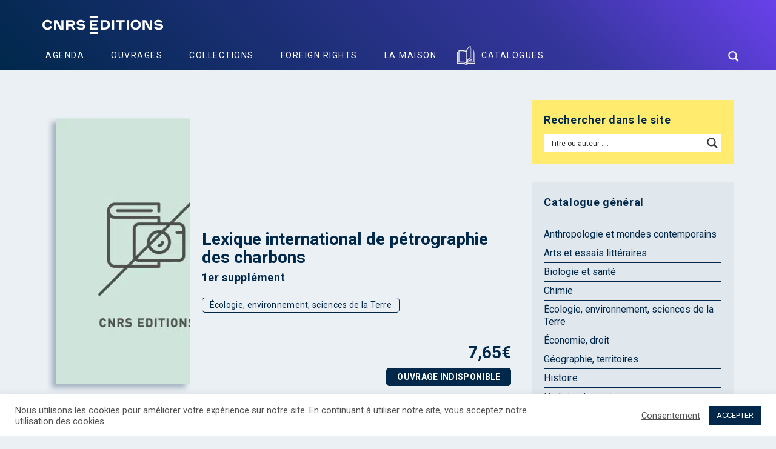

--- FILE ---
content_type: text/html; charset=UTF-8
request_url: https://www.cnrseditions.fr/catalogue/ecologie-environnement-sciences-de-la-terre/lexique-international-de-petrographie-des-charbons/
body_size: 42315
content:
<!DOCTYPE html>
<html lang="fr-FR" xmlns="http://www.w3.org/1999/xhtml" xmlns:fb="http://ogp.me/ns/fb#" xmlns:og="http://ogp.me/ns#" >
<head>
    <meta charset="UTF-8">
    
    <meta name="viewport" content="width=device-width, initial-scale=1, maximum-scale=1, user-scalable=no">
    <meta name="apple-mobile-web-app-capable" content="yes" />
    <meta name="mobile-web-app-capable" content="yes" />
    <meta name="format-detection" content="telephone=no" />
    <meta http-equiv="X-UA-Compatible" content="IE=edge" />
    <meta name='robots' content='index, follow, max-image-preview:large, max-snippet:-1, max-video-preview:-1' />
	<style>img:is([sizes="auto" i], [sizes^="auto," i]) { contain-intrinsic-size: 3000px 1500px }</style>
	
	<!-- This site is optimized with the Yoast SEO plugin v26.5 - https://yoast.com/wordpress/plugins/seo/ -->
	<title>Lexique international de pétrographie des charbons - 1er supplément - CNRS Editions</title>
<link data-rocket-preload as="style" href="//fonts.googleapis.com/css2?family=IBM+Plex+Sans%3Aital%2Cwght%400%2C100%3B0%2C200%3B0%2C300%3B0%2C400%3B0%2C500%3B0%2C600%3B0%2C700%3B1%2C100%3B1%2C200%3B1%2C300%3B1%2C400%3B1%2C500%3B1%2C600%3B1%2C700&#038;ver=6.8.3&#038;display=swap" rel="preload">
<link data-rocket-preload as="style" href="//fonts.googleapis.com/css?family=Roboto%3A300italic%2C400italic%2C700italic%2C300%2C400%2C700%7CRoboto%20Condensed%3A300italic%2C400italic%2C700italic%2C300%2C400%2C700&#038;display=swap" rel="preload">
<link href="//fonts.googleapis.com/css2?family=IBM+Plex+Sans%3Aital%2Cwght%400%2C100%3B0%2C200%3B0%2C300%3B0%2C400%3B0%2C500%3B0%2C600%3B0%2C700%3B1%2C100%3B1%2C200%3B1%2C300%3B1%2C400%3B1%2C500%3B1%2C600%3B1%2C700&#038;ver=6.8.3&#038;display=swap" media="print" onload="this.media=&#039;all&#039;" rel="stylesheet">
<noscript><link rel="stylesheet" href="//fonts.googleapis.com/css2?family=IBM+Plex+Sans%3Aital%2Cwght%400%2C100%3B0%2C200%3B0%2C300%3B0%2C400%3B0%2C500%3B0%2C600%3B0%2C700%3B1%2C100%3B1%2C200%3B1%2C300%3B1%2C400%3B1%2C500%3B1%2C600%3B1%2C700&#038;ver=6.8.3&#038;display=swap"></noscript>
<link href="//fonts.googleapis.com/css?family=Roboto%3A300italic%2C400italic%2C700italic%2C300%2C400%2C700%7CRoboto%20Condensed%3A300italic%2C400italic%2C700italic%2C300%2C400%2C700&#038;display=swap" media="print" onload="this.media=&#039;all&#039;" rel="stylesheet">
<noscript><link rel="stylesheet" href="//fonts.googleapis.com/css?family=Roboto%3A300italic%2C400italic%2C700italic%2C300%2C400%2C700%7CRoboto%20Condensed%3A300italic%2C400italic%2C700italic%2C300%2C400%2C700&#038;display=swap"></noscript>
	<meta name="description" content="Lexique international de pétrographie des charbons - 1er supplément (EAN13 : 9782222014577) édité par CNRS Editions -" />
	<link rel="canonical" href="https://www.cnrseditions.fr/catalogue/ecologie-environnement-sciences-de-la-terre/lexique-international-de-petrographie-des-charbons/" />
	<meta property="og:locale" content="fr_FR" />
	<meta property="og:type" content="book" />
	<meta property="og:title" content="Lexique international de pétrographie des charbons - 1er supplément - CNRS Editions" />
	<meta property="og:description" content="Lexique international de pétrographie des charbons - 1er supplément (EAN13 : 9782222014577) édité par CNRS Editions -" />
	<meta property="og:url" content="https://www.cnrseditions.fr/catalogue/ecologie-environnement-sciences-de-la-terre/lexique-international-de-petrographie-des-charbons/" />
	<meta property="og:site_name" content="CNRS Editions" />
	<meta property="article:publisher" content="https://www.facebook.com/CNRSEd/" />
	<meta property="article:modified_time" content="2019-06-28T16:31:42+00:00" />
	<meta name="twitter:card" content="summary_large_image" />
	<meta name="twitter:site" content="@CNRSEd" />
	<script type="application/ld+json" class="yoast-schema-graph">{"@context":"https://schema.org","@graph":[{"@type":"WebPage","@id":"https://www.cnrseditions.fr/catalogue/ecologie-environnement-sciences-de-la-terre/lexique-international-de-petrographie-des-charbons/","url":"https://www.cnrseditions.fr/catalogue/ecologie-environnement-sciences-de-la-terre/lexique-international-de-petrographie-des-charbons/","name":"Lexique international de pétrographie des charbons - 1er supplément - CNRS Editions","isPartOf":{"@id":"https://www.cnrseditions.fr/#website"},"datePublished":"2014-10-14T10:00:00+00:00","dateModified":"2019-06-28T16:31:42+00:00","description":"Lexique international de pétrographie des charbons - 1er supplément (EAN13 : 9782222014577) édité par CNRS Editions -","breadcrumb":{"@id":"https://www.cnrseditions.fr/catalogue/ecologie-environnement-sciences-de-la-terre/lexique-international-de-petrographie-des-charbons/#breadcrumb"},"inLanguage":"fr-FR","potentialAction":[{"@type":"ReadAction","target":["https://www.cnrseditions.fr/catalogue/ecologie-environnement-sciences-de-la-terre/lexique-international-de-petrographie-des-charbons/"]}]},{"@type":"BreadcrumbList","@id":"https://www.cnrseditions.fr/catalogue/ecologie-environnement-sciences-de-la-terre/lexique-international-de-petrographie-des-charbons/#breadcrumb","itemListElement":[{"@type":"ListItem","position":1,"name":"Cnrs Éditions","item":"https://www.cnrseditions.fr/"},{"@type":"ListItem","position":2,"name":"Catalogue","item":"https://www.cnrseditions.fr/catalogue/"},{"@type":"ListItem","position":3,"name":"Écologie, environnement, sciences de la Terre","item":"https://www.cnrseditions.fr/discipline/ecologie-environnement-sciences-de-la-terre/"},{"@type":"ListItem","position":4,"name":"Lexique international de pétrographie des charbons"}]},{"@type":"WebSite","@id":"https://www.cnrseditions.fr/#website","url":"https://www.cnrseditions.fr/","name":"CNRS Editions","description":"Sciences, Recherche, Histoire, Littérature, Art, Société","publisher":{"@id":"https://www.cnrseditions.fr/#organization"},"potentialAction":[{"@type":"SearchAction","target":{"@type":"EntryPoint","urlTemplate":"https://www.cnrseditions.fr/?s={search_term_string}"},"query-input":{"@type":"PropertyValueSpecification","valueRequired":true,"valueName":"search_term_string"}}],"inLanguage":"fr-FR"},{"@type":"Organization","@id":"https://www.cnrseditions.fr/#organization","name":"Cnrs éditions","url":"https://www.cnrseditions.fr/","logo":{"@type":"ImageObject","inLanguage":"fr-FR","@id":"https://www.cnrseditions.fr/#/schema/logo/image/","url":"https://www.cnrseditions.fr/wp-content/uploads/2022/09/cropped-icone-cnrs-editions-2022.png","contentUrl":"https://www.cnrseditions.fr/wp-content/uploads/2022/09/cropped-icone-cnrs-editions-2022.png","width":512,"height":512,"caption":"Cnrs éditions"},"image":{"@id":"https://www.cnrseditions.fr/#/schema/logo/image/"},"sameAs":["https://www.facebook.com/CNRSEd/","https://x.com/CNRSEd","https://www.instagram.com/cnrseditions/","https://www.linkedin.com/company/cnrs-editions/about/","https://fr.wikipedia.org/wiki/CNRS_Éditions"]}]}</script>
	<!-- / Yoast SEO plugin. -->


<link rel='dns-prefetch' href='//fonts.googleapis.com' />
<link href='//fonts.gstatic.com' crossorigin rel='preconnect' />
	<style>
	.laborator-admin-bar-menu {
		position: relative !important;
		display: inline-block;
		width: 16px !important;
		height: 16px !important;
		background: url(https://www.cnrseditions.fr/wp-content/themes/aurum/assets/images/laborator-icon.png) no-repeat 0px 0px !important;
		background-size: 16px !important;
		margin-right: 8px !important;
		top: 3px !important;
	}

	.rtl .laborator-admin-bar-menu {
		margin-right: 0 !important;
		margin-left: 8px !important;
	}

	#wp-admin-bar-laborator-options:hover .laborator-admin-bar-menu {
		background-position: 0 -32px !important;
	}

	.laborator-admin-bar-menu:before {
		display: none !important;
	}

	#toplevel_page_laborator_options .wp-menu-image {
		background: url(https://www.cnrseditions.fr/wp-content/themes/aurum/assets/images/laborator-icon.png) no-repeat 11px 8px !important;
		background-size: 16px !important;
	}

	#toplevel_page_laborator_options .wp-menu-image:before {
		display: none;
	}

	#toplevel_page_laborator_options .wp-menu-image img {
		display: none;
	}

	#toplevel_page_laborator_options:hover .wp-menu-image, #toplevel_page_laborator_options.wp-has-current-submenu .wp-menu-image {
		background-position: 11px -24px !important;
	}
	</style>
	<style id='classic-theme-styles-inline-css' type='text/css'>
/*! This file is auto-generated */
.wp-block-button__link{color:#fff;background-color:#32373c;border-radius:9999px;box-shadow:none;text-decoration:none;padding:calc(.667em + 2px) calc(1.333em + 2px);font-size:1.125em}.wp-block-file__button{background:#32373c;color:#fff;text-decoration:none}
</style>
<link data-minify="1" rel='stylesheet' id='a-z-listing-block-css' href='//www.cnrseditions.fr/wp-content/cache/min/1/wp-content/plugins/a-z-listing/css/a-z-listing-default.css?ver=1769519418' type='text/css' media='all' />
<link data-minify="1" rel='stylesheet' id='cookie-law-info-css' href='//www.cnrseditions.fr/wp-content/cache/min/1/wp-content/plugins/cookie-law-info/legacy/public/css/cookie-law-info-public.css?ver=1769519418' type='text/css' media='all' />
<link data-minify="1" rel='stylesheet' id='cookie-law-info-gdpr-css' href='//www.cnrseditions.fr/wp-content/cache/min/1/wp-content/plugins/cookie-law-info/legacy/public/css/cookie-law-info-gdpr.css?ver=1769519418' type='text/css' media='all' />
<style id='woocommerce-inline-inline-css' type='text/css'>
.woocommerce form .form-row .required { visibility: hidden; }
</style>
<link data-minify="1" rel='stylesheet' id='brands-styles-css' href='//www.cnrseditions.fr/wp-content/cache/min/1/wp-content/plugins/woocommerce/assets/css/brands.css?ver=1769519418' type='text/css' media='all' />
<link data-minify="1" rel='stylesheet' id='bootstrap-css' href='//www.cnrseditions.fr/wp-content/cache/min/1/wp-content/themes/aurum/assets/css/bootstrap.css?ver=1769519418' type='text/css' media='all' />
<link data-minify="1" rel='stylesheet' id='aurum-main-css' href='//www.cnrseditions.fr/wp-content/cache/min/1/wp-content/themes/aurum/assets/css/aurum.css?ver=1769519418' type='text/css' media='all' />



<link data-minify="1" rel='stylesheet' id='cnrs-editions-css' href='//www.cnrseditions.fr/wp-content/cache/min/1/wp-content/uploads/wp-less/cnrs-editions/css/cnrs-editions-932d64a6a8.css?ver=1769778620' type='text/css' media='all' />
<link data-minify="1" rel='stylesheet' id='cnrs-editions-mobile-css' href='//www.cnrseditions.fr/wp-content/cache/min/1/wp-content/uploads/wp-less/cnrs-editions/css/responsive-814b4cc6cf.css?ver=1769778620' type='text/css' media='all' />
	<script type="text/javascript">
		var ajaxurl = ajaxurl || 'https://www.cnrseditions.fr/yoursi/wp-admin/admin-ajax.php';
	</script>
	<script type="text/javascript" src="//www.cnrseditions.fr/yoursi/wp-includes/js/jquery/jquery.min.js?ver=3.7.1" id="jquery-core-js"></script>
<script type="text/javascript" src="//www.cnrseditions.fr/yoursi/wp-includes/js/jquery/jquery-migrate.min.js?ver=3.4.1" id="jquery-migrate-js"></script>
<script type="text/javascript" id="cookie-law-info-js-extra">
/* <![CDATA[ */
var Cli_Data = {"nn_cookie_ids":["_gat_*"],"cookielist":[],"non_necessary_cookies":{"analytics":["_ga","_gid","_gat_*","__cfduid"],"advertisement":["uuid","sib_cuid"]},"ccpaEnabled":"","ccpaRegionBased":"","ccpaBarEnabled":"","strictlyEnabled":["necessary","obligatoire"],"ccpaType":"gdpr","js_blocking":"1","custom_integration":"","triggerDomRefresh":"","secure_cookies":""};
var cli_cookiebar_settings = {"animate_speed_hide":"500","animate_speed_show":"500","background":"#FFF","border":"#b1a6a6c2","border_on":"","button_1_button_colour":"#00284b","button_1_button_hover":"#00203c","button_1_link_colour":"#fff","button_1_as_button":"1","button_1_new_win":"","button_2_button_colour":"#333","button_2_button_hover":"#292929","button_2_link_colour":"#444","button_2_as_button":"","button_2_hidebar":"","button_3_button_colour":"#00284b","button_3_button_hover":"#00203c","button_3_link_colour":"#fff","button_3_as_button":"1","button_3_new_win":"","button_4_button_colour":"#000","button_4_button_hover":"#000000","button_4_link_colour":"#505050","button_4_as_button":"","button_7_button_colour":"#00284b","button_7_button_hover":"#00203c","button_7_link_colour":"#fff","button_7_as_button":"1","button_7_new_win":"","font_family":"inherit","header_fix":"","notify_animate_hide":"1","notify_animate_show":"","notify_div_id":"#cookie-law-info-bar","notify_position_horizontal":"right","notify_position_vertical":"bottom","scroll_close":"","scroll_close_reload":"","accept_close_reload":"","reject_close_reload":"","showagain_tab":"","showagain_background":"#fff","showagain_border":"#000","showagain_div_id":"#cookie-law-info-again","showagain_x_position":"100px","text":"#505050","show_once_yn":"","show_once":"10000","logging_on":"","as_popup":"","popup_overlay":"1","bar_heading_text":"","cookie_bar_as":"banner","popup_showagain_position":"bottom-right","widget_position":"left"};
var log_object = {"ajax_url":"https:\/\/www.cnrseditions.fr\/yoursi\/wp-admin\/admin-ajax.php"};
/* ]]> */
</script>
<script data-minify="1" type="text/javascript" src="//www.cnrseditions.fr/wp-content/cache/min/1/wp-content/plugins/cookie-law-info/legacy/public/js/cookie-law-info-public.js?ver=1767973923" id="cookie-law-info-js"></script>
<script type="text/javascript" src="//www.cnrseditions.fr/wp-content/plugins/woocommerce/assets/js/zoom/jquery.zoom.min.js?ver=1.7.21-wc.10.3.6" id="wc-zoom-js" defer="defer" data-wp-strategy="defer"></script>
<script type="text/javascript" src="//www.cnrseditions.fr/wp-content/plugins/woocommerce/assets/js/flexslider/jquery.flexslider.min.js?ver=2.7.2-wc.10.3.6" id="wc-flexslider-js" defer="defer" data-wp-strategy="defer"></script>
<script type="text/javascript" src="//www.cnrseditions.fr/wp-content/plugins/woocommerce/assets/js/photoswipe/photoswipe.min.js?ver=4.1.1-wc.10.3.6" id="wc-photoswipe-js" defer="defer" data-wp-strategy="defer"></script>
<script type="text/javascript" src="//www.cnrseditions.fr/wp-content/plugins/woocommerce/assets/js/photoswipe/photoswipe-ui-default.min.js?ver=4.1.1-wc.10.3.6" id="wc-photoswipe-ui-default-js" defer="defer" data-wp-strategy="defer"></script>
<script type="text/javascript" id="wc-single-product-js-extra">
/* <![CDATA[ */
var wc_single_product_params = {"i18n_required_rating_text":"Veuillez s\u00e9lectionner une note","i18n_rating_options":["1\u00a0\u00e9toile sur 5","2\u00a0\u00e9toiles sur 5","3\u00a0\u00e9toiles sur 5","4\u00a0\u00e9toiles sur 5","5\u00a0\u00e9toiles sur 5"],"i18n_product_gallery_trigger_text":"Voir la galerie d\u2019images en plein \u00e9cran","review_rating_required":"yes","flexslider":{"rtl":false,"animation":"slide","smoothHeight":true,"directionNav":false,"controlNav":"thumbnails","slideshow":false,"animationSpeed":500,"animationLoop":false,"allowOneSlide":false},"zoom_enabled":"1","zoom_options":[],"photoswipe_enabled":"1","photoswipe_options":{"shareEl":false,"closeOnScroll":false,"history":false,"hideAnimationDuration":0,"showAnimationDuration":0},"flexslider_enabled":"1"};
/* ]]> */
</script>
<script type="text/javascript" src="//www.cnrseditions.fr/wp-content/plugins/woocommerce/assets/js/frontend/single-product.min.js?ver=10.3.6" id="wc-single-product-js" defer="defer" data-wp-strategy="defer"></script>
<script></script>	<noscript><style>.woocommerce-product-gallery{ opacity: 1 !important; }</style></noscript>
	<script data-minify="1" type="text/javascript" src="//www.cnrseditions.fr/wp-content/cache/min/1/js/sdk-loader.js?ver=1767973923" async></script>
<script type="text/javascript">
  window.Brevo = window.Brevo || [];
  window.Brevo.push(['init', {"client_key":"t516yafun7hixheq2lrvs0m9","email_id":null,"push":{"customDomain":"https:\/\/www.cnrseditions.fr\/wp-content\/plugins\/mailin\/"},"service_worker_url":"sw.js?key=${key}","frame_url":"brevo-frame.html"}]);
</script><link rel="icon" href="//www.cnrseditions.fr/wp-content/uploads/2025/02/cropped-icone-cnrs-editions-2025-32x32.png" sizes="32x32" />
<link rel="icon" href="//www.cnrseditions.fr/wp-content/uploads/2025/02/cropped-icone-cnrs-editions-2025-192x192.png" sizes="192x192" />
<link rel="apple-touch-icon" href="//www.cnrseditions.fr/wp-content/uploads/2025/02/cropped-icone-cnrs-editions-2025-180x180.png" />
<meta name="msapplication-TileImage" content="https://www.cnrseditions.fr/wp-content/uploads/2025/02/cropped-icone-cnrs-editions-2025-270x270.png" />

	<link rel='dns-prefetch' href='//www.googletagmanager.com'>
	
	<script>(function(w,d,s,l,i){w[l]=w[l]||[];w[l].push({'gtm.start':
new Date().getTime(),event:'gtm.js'});var f=d.getElementsByTagName(s)[0],
j=d.createElement(s),dl=l!='dataLayer'?'&l='+l:'';j.async=true;j.src=
'//www.googletagmanager.com/gtm.js?id='+i+dl;f.parentNode.insertBefore(j,f);
})(window,document,'script','dataLayer','GTM-WLGNZJQ');</script>
<noscript><style> .wpb_animate_when_almost_visible { opacity: 1; }</style></noscript><noscript><style id="rocket-lazyload-nojs-css">.rll-youtube-player, [data-lazy-src]{display:none !important;}</style></noscript><style id='asp-basic'>.asp_r .item {
	.price {
		--regular-price-color: #666;
		--sale_price_color: #666;
		color: var(--regular-price-color);

		del {
			opacity: .5;
			display: inline-block;
			text-decoration: line-through;
			color: var(--regular-price-color);
		}

		ins {
			margin-left: 0.5em;
			text-decoration: none;
			font-weight: 700;
			display: inline-block;
			color: var(--sale_price_color);
		}
	}

	.stock {
		.quantity {
			color: #666;
		}
		.out-of-stock {
			color: #a00;
		}
		.on-backorder {
			color: #eaa600;
		}
		.in-stock {
			color: #7ad03a;
		}
	}

	.add-to-cart-container {
		display: flex;
		flex-wrap: wrap;
		align-items: center;
		position: relative;
		z-index: 10;
		width: 100%;
		margin: 12px 0;

		.add-to-cart-quantity {
			padding: 8px 0 8px 8px;
			background: #eaeaea;
			width: 32px;
			border-radius: 4px 0 0 4px;
			height: 18px;
			min-height: unset;
			display: inline-block;
			font-size: 13px;
			line-height: normal;
		}

		.add-to-cart-button {
			padding: 8px;
			border-radius: 4px;
			background: #6246d7;
			color: white;
			height: 18px;
			min-height: unset;
			display: block;
			text-align: center;
			min-width: 90px;
			font-size: 13px;
			line-height: normal;

			&.add-to-cart-variable {
				border-radius: 4px;
			}
			&.loading {
				content: url("data:image/svg+xml,%3Csvg width='38' height='38' viewBox='0 0 38 38' xmlns='http://www.w3.org/2000/svg' stroke='%23fff'%3E%3Cg fill='none' fill-rule='evenodd'%3E%3Cg transform='translate(1 1)' stroke-width='2'%3E%3Ccircle stroke-opacity='.5' cx='18' cy='18' r='18'/%3E%3Cpath d='M36 18c0-9.94-8.06-18-18-18'%3E%3CanimateTransform attributeName='transform' type='rotate' from='0 18 18' to='360 18 18' dur='1s' repeatCount='indefinite'/%3E%3C/path%3E%3C/g%3E%3C/g%3E%3C/svg%3E");
			}
		}

		a.added_to_cart {
			flex-basis: 100%;
			margin-top: 8px;
		}
	}

	.add-to-cart-container:has(.add-to-cart-quantity) {
		.add-to-cart-button {
			border-radius: 0 4px 4px 0;
		}
	}

	.sale-badge {
		--font-size: 14px;
		--font-color: white;
		--background-color: #6246d7;
		position: absolute;
		top: 12px;
		right: 12px;
		padding: 6px 12px;
		font-size: var(--font-size);
		color: var(--font-color);
		background: var(--background-color);
		box-shadow: 0 0 6px -3px rgb(0, 0, 0);

		&.sale-badge-capsule {
			border-radius: 50px;
		}

		&.sale-badge-round {
			border-radius: 3px;
		}

		&.sale-badge-top-left {
			right: unset;
			left: 12px;
		}

		&.sale-badge-bottom-left {
			right: unset;
			top: unset;
			bottom: 12px;
			left: 12px;
		}

		&.sale-badge-bottom-right {
			top: unset;
			bottom: 12px;
		}
	}


}.asp_r .item {
	/* To override .overlap */
	.asp__af-tt-container {
		position: relative;
		z-index: 2;

		.asp__af-tt-link {
			transition: opacity 0.2s;
			&:hover {
				opacity: 0.7;
			}
		}
	}

	.average-rating {
		--percent: 0%;
		--color: #2EA3F2;
		--bg-color: rgba(0,0,0,0.2);
		--size: 17px;
		position: relative;
		appearance: none;
		width: auto;
		display: inline-block;
		vertical-align: baseline;
		font-size: var(--size);
		line-height: calc(var(--size) - 15%);
		color: var(--bg-color);
		background: linear-gradient(90deg, var(--color) var(--percent), var(--bg-color) var(--percent));
		-webkit-background-clip: text;
		-webkit-text-fill-color: transparent;
	}
}/*
AJAX SEARCH PRO FOR WORDPRESS PLUGIN BASIC CSS
*/

/*
CONTENTS:
    0. ANIMATIONS AND TRANSITIONS
	1. GENERICS AND CSS RESET - Some basic CSS classes and reset
	2. INPUT BOX - input box and form layout
	3. ICONS - loading, closing, magnifier, settings icons
	4. RESULT STYLES
	    4.1 GENERAL RESULT STYLES
	    4.2 VERTICAL RESULT STYLES
	    4.3 HORIZONTAL RESULT STYLES
	    4.4 ISOTOPIC RESULT STYLES
	    4.5 POLAROID RESULT STYLES
	5. SETTINGS STYLES
	6. CUSTOM FIELD FIELDSETS
	7. ARROW BOX
	8. COLUMN STYLES
	9. NO-UI DRAGGER STYLES
	10. SUGGESTED KEYWORDS
    11. JQUERY UI STYLES
    12. AUTOCOMPLETE STYLES
    13. RTL SPECIFIC STYLES AND CHANGES
    14. SELECT2 SCRIPT STYLES
    15. MISC


SHORTHAND CLASSES
    .asp_w -> Main class, each element is a descendant
    .asp_m .asp_m_1 .asp_m_1_1 -> Main search box class, with instance ID, with instance and count ID
    .asp_s .asp_s_1 .asp_s_1_1 -> Settings box class, with instance ID, with instance and count ID
    .asp_r .asp_r_1 .asp_r_1_1 -> Results box class, with instance ID, with instance and count ID
    .asp_sb -> Block settings layout
    .asp_rb -> Block results layout
*/



/*  *******************************************************************************************************************\
    0. ANIMATIONS AND TRANSITIONS & FONTS
\**********************************************************************************************************************/
@keyframes aspAnFadeIn {
    0%   {opacity: 0;}
    50%  {opacity: 0.6;}
    100% {opacity: 1;}
}

@-webkit-keyframes aspAnFadeIn {
    0%   {opacity: 0;}
    50%  {opacity: 0.6;}
    100% {opacity: 1;}
}

@keyframes aspAnFadeOut {
    0%   {opacity: 1;}
    50%  {opacity: 0.6;}
    100% {opacity: 0;}
}

@-webkit-keyframes aspAnFadeOut {
    0%   {opacity: 1;}
    50%  {opacity: 0.6;}
    100% {opacity: 0;}
}

@keyframes aspAnFadeInDrop {
    0%   {opacity: 0; transform: translate(0, -50px);}
    100% {opacity: 1; transform: translate(0, 0);}
}

@-webkit-keyframes aspAnFadeInDrop {
    0%   {opacity: 0; transform: translate(0, -50px); -webkit-transform: translate(0, -50px);}
    100% {opacity: 1; transform: translate(0, 0); -webkit-transform: translate(0, 0);}
}

@keyframes aspAnFadeOutDrop {
    0% {opacity: 1; transform: translate(0, 0); -webkit-transform: translate(0, 0);}
    100%   {opacity: 0; transform: translate(0, -50px); -webkit-transform: translate(0, -50px);}
}

@-webkit-keyframes aspAnFadeOutDrop {
    0% {opacity: 1; transform: translate(0, 0); -webkit-transform: translate(0, 0);}
    100%   {opacity: 0; transform: translate(0, -50px); -webkit-transform: translate(0, -50px);}
}

div.ajaxsearchpro.asp_an_fadeIn,
div.ajaxsearchpro.asp_an_fadeOut,
div.ajaxsearchpro.asp_an_fadeInDrop,
div.ajaxsearchpro.asp_an_fadeOutDrop {
    -webkit-animation-duration: 100ms;
    animation-duration: 100ms;
    -webkit-animation-fill-mode: forwards; /* Chrome, Safari, Opera */
    animation-fill-mode: forwards;
}

.asp_an_fadeIn,
div.ajaxsearchpro.asp_an_fadeIn {
    animation-name: aspAnFadeIn;
    -webkit-animation-name: aspAnFadeIn;
}

.asp_an_fadeOut,
div.ajaxsearchpro.asp_an_fadeOut {
    animation-name: aspAnFadeOut;
    -webkit-animation-name: aspAnFadeOut;
}

div.ajaxsearchpro.asp_an_fadeInDrop {
    animation-name: aspAnFadeInDrop;
    -webkit-animation-name: aspAnFadeInDrop;
}

div.ajaxsearchpro.asp_an_fadeOutDrop {
    animation-name: aspAnFadeOutDrop;
    -webkit-animation-name: aspAnFadeOutDrop;
}

div.ajaxsearchpro.asp_main_container {
    transition: width 130ms linear;
    -webkit-transition: width 130ms linear;
}


/*  *******************************************************************************************************************\
    1. GENERIC CSS RESET
\**********************************************************************************************************************/

asp_w_container,
div.asp_w.ajaxsearchpro,
div.asp_w.asp_r,
div.asp_w.asp_s,
div.asp_w.asp_sb,
div.asp_w.asp_sb * {
    -webkit-box-sizing: content-box; /* Safari/Chrome, other WebKit */
    -moz-box-sizing: content-box; /* Firefox, other Gecko */
    -ms-box-sizing: content-box;
    -o-box-sizing: content-box;
    box-sizing: content-box;
    padding: 0;
    margin: 0;
    border: 0;
    border-radius: 0;
    text-transform: none;
    text-shadow: none;
    box-shadow: none;
    text-decoration: none;
    text-align: left;
    text-indent: initial;
    letter-spacing: normal;
	font-display: swap;
}

div.asp_w_container div[id*=__original__] {
	display: none !important;
}

div.asp_w.ajaxsearchpro {
    -webkit-box-sizing: border-box;
    -moz-box-sizing: border-box;
    -ms-box-sizing: border-box;
    -o-box-sizing: border-box;
    box-sizing: border-box;
}

div.asp_w.asp_r,
div.asp_w.asp_r * {
    -webkit-touch-callout: none;
    -webkit-user-select: none;
    -khtml-user-select: none;
    -moz-user-select: none;
    -ms-user-select: none;
    user-select: none;
}

div.asp_w.ajaxsearchpro input[type=text]::-ms-clear {  display: none; width : 0; height: 0; }
div.asp_w.ajaxsearchpro input[type=text]::-ms-reveal {  display: none; width : 0; height: 0; }

div.asp_w.ajaxsearchpro input[type="search"]::-webkit-search-decoration,
div.asp_w.ajaxsearchpro input[type="search"]::-webkit-search-cancel-button,
div.asp_w.ajaxsearchpro input[type="search"]::-webkit-search-results-button,
div.asp_w.ajaxsearchpro input[type="search"]::-webkit-search-results-decoration { display: none; }

div.asp_w.ajaxsearchpro input[type="search"] {
	appearance: auto !important;
	-webkit-appearance: none !important;
}

.clear {
    clear: both;
}

/* This clear class is bulletproof */
.asp_clear {
    display: block !important;
    clear: both !important;
    margin: 0 !important;
    padding: 0 !important;
    width: auto !important;
    height: 0 !important;
}

.hiddend {
    display: none !important;
}

div.asp_w.ajaxsearchpro {
    width: 100%;
    height: auto;
    border-radius: 0;
    background: rgba(255, 255, 255, 0);
    overflow: hidden;
}

div.asp_w.ajaxsearchpro.asp_non_compact {
    min-width: 200px;
}

#asp_absolute_overlay {
    width: 0;
    height: 0;
    position: fixed;
    background: rgba(255, 255, 255, 0.5);
    top: 0;
    left: 0;
    display: block;
    z-index: 0;
    opacity: 0;
    transition: opacity 200ms linear;
    -webkit-transition: opacity 200ms linear;
}


/*  *******************************************************************************************************************\
    2. INPUT FORM and BOX
\**********************************************************************************************************************/

div.asp_m.ajaxsearchpro .proinput input:before,
div.asp_m.ajaxsearchpro .proinput input:after,
div.asp_m.ajaxsearchpro .proinput form:before,
div.asp_m.ajaxsearchpro .proinput form:after {
    display: none;
}

div.asp_w.ajaxsearchpro textarea:focus,
div.asp_w.ajaxsearchpro input:focus {
	outline: none;
}

/* Remove IE X from the input */
div.asp_m.ajaxsearchpro .probox .proinput input::-ms-clear {
    display: none;
}

div.asp_m.ajaxsearchpro .probox {
    width: auto;
    border-radius: 5px;
    background: #FFF;
    overflow: hidden;
    border: 1px solid #FFF;
    box-shadow: 1px 0 3px #CCCCCC inset;
    display: -webkit-flex;
    display: flex;
    -webkit-flex-direction: row;
    flex-direction: row;
    direction: ltr;
    align-items: stretch;
	isolation: isolate; /* Safari bleeding background corner with border radius fix */
}

div.asp_m.ajaxsearchpro .probox .proinput {
    width: 1px;
    height: 100%;
    float: left;
    box-shadow: none;
    position: relative;
    flex: 1 1 auto;    /* Let it grow, shrink, auto basis*/
    -webkit-flex: 1 1 auto; /* Let it grow, shrink, auto basis*/
    z-index: 0;
}

div.asp_m.ajaxsearchpro .probox .proinput form {
    height: 100%;
    /* some themes like to add un-removable margin and padding.. */
    margin: 0 !important;
    padding: 0 !important;
	display: block !important;
	max-width: unset !important;
}

div.asp_m.ajaxsearchpro .probox .proinput input {
    height: 100%;
    width: 100%;
    border: 0px;
    background: transparent;
    box-shadow: none;
    padding: 0;
    left: 0;
    padding-top: 2px;
    min-width: 120px;
	min-height: unset;
	max-height: unset;
}

div.asp_m.ajaxsearchpro .probox .proinput input.autocomplete {
    border: 0px;
    background: transparent;
    width: 100%;
    box-shadow: none;
    margin: 0;
    padding: 0;
    left: 0;
}

div.asp_m.ajaxsearchpro .probox .proinput.iepaddingfix {
    padding-top: 0;
}


/*  *******************************************************************************************************************\
    3. ICONS - loading, closing, magnifier, settings icons
\**********************************************************************************************************************/

div.asp_m.ajaxsearchpro .probox .proloading,
div.asp_m.ajaxsearchpro .probox .proclose,
div.asp_m.ajaxsearchpro .probox .promagnifier,
div.asp_m.ajaxsearchpro .probox .prosettings {
    width: 20px;
    height: 20px;
	min-width: unset;
	min-height: unset;
    background: none;
    background-size: 20px 20px;
    float: right;
    box-shadow: none;
    margin: 0;
    padding: 0;
    z-index: 1;
}

div.asp_m.ajaxsearchpro button.promagnifier:focus-visible {
	box-shadow: inset 0 0 0 2px rgba(0, 0, 0, 0.4);
}

div.asp_m.ajaxsearchpro .probox .proloading,
div.asp_m.ajaxsearchpro .probox .proclose {
    background-position: center center;
    display: none;
    background-size: auto;
    background-repeat: no-repeat;
    background-color: transparent;
}

div.asp_m.ajaxsearchpro .probox .proloading {
    padding: 2px;
    box-sizing: border-box;
}

div.asp_m.ajaxsearchpro .probox .proclose {
    position: relative;
    cursor: pointer;
    z-index: 2;
}

div.asp_m.ajaxsearchpro .probox .promagnifier .innericon,
div.asp_m.ajaxsearchpro .probox .prosettings .innericon,
div.asp_m.ajaxsearchpro .probox .proclose .innericon {
    background-size: 20px 20px;
    background-position: center center;
    background-repeat: no-repeat;
    background-color: transparent;
    width: 100%;
    height: 100%;
    line-height: initial;
    text-align: center;
    overflow: hidden;
}

div.asp_m.ajaxsearchpro .probox .promagnifier .innericon svg,
div.asp_m.ajaxsearchpro .probox .prosettings .innericon svg,
div.asp_m.ajaxsearchpro .probox .proloading svg {
    height: 100%;
    width: 22px;
    vertical-align: baseline;
    display: inline-block;
}

div.asp_m.ajaxsearchpro .probox .proclose svg  {
    background: #333333;
    position: absolute;
    top: 50%;
    width: 20px;
    height: 20px;
    left: 50%;
    fill: #fefefe;
    box-sizing: border-box;
    box-shadow: 0px 0px 0px 2px rgba(255, 255, 255, 0.9);
}


/*  *******************************************************************************************************************\
    4. RESULT STYLES
\**********************************************************************************************************************/


/*      4.1 GENERAL RESULT STYLES
\**********************************************************************************************************************/

.opacityOne {
    opacity: 1;
}

.opacityZero {
    opacity: 0;
}

div.asp_w.asp_s [disabled].noUi-connect,
div.asp_w.asp_s [disabled] .noUi-connect {
    background: #B8B8B8;
}
div.asp_w.asp_s [disabled] .noUi-handle {
    cursor: not-allowed;
}

div.asp_w.asp_r p.showmore {
    display: none;
    margin: 0;
}
div.asp_w.asp_r.asp_more_res_loading p.showmore a,
div.asp_w.asp_r.asp_more_res_loading p.showmore a span{
    color: transparent !important;
}

@-webkit-keyframes shm-rot-simple {
    0% {
        -webkit-transform: rotate(0deg);
        transform: rotate(0deg);
        opacity: 1;
    }
    50% {
        -webkit-transform: rotate(180deg);
        transform: rotate(180deg);
        opacity: 0.85;
    }
    100% {
        -webkit-transform: rotate(360deg);
        transform: rotate(360deg);
        opacity: 1;
    }
}

@keyframes shm-rot-simple {
    0% {
        -webkit-transform: rotate(0deg);
        transform: rotate(0deg);
        opacity: 1;
    }
    50% {
        -webkit-transform: rotate(180deg);
        transform: rotate(180deg);
        opacity: 0.85;
    }
    100% {
        -webkit-transform: rotate(360deg);
        transform: rotate(360deg);
        opacity: 1;
    }
}
div.asp_w.asp_r div.asp_showmore_container {
    position: relative;
}
div.asp_w.asp_r. div.asp_moreres_loader {
    display: none;
    position: absolute;
    width: 100%;
    height: 100%;
    top: 0;
    left: 0;
    background: rgba(255, 255, 255, 0.2);
}
div.asp_w.asp_r.asp_more_res_loading div.asp_moreres_loader {
    display: block !important;
}
div.asp_w.asp_r div.asp_moreres_loader-inner {
    height: 24px;
    width: 24px;
    animation: shm-rot-simple 0.8s infinite linear;
    -webkit-animation: shm-rot-simple 0.8s infinite linear;
    border: 4px solid #353535;
    border-right-color: transparent;
    border-radius: 50%;
    box-sizing: border-box;
    position: absolute;
    top: 50%;
    margin: -12px auto auto -12px;
    left: 50%;
}

div.asp_hidden_data,
div.asp_hidden_data * {
    display: none;
}

div.asp_w.asp_r {
    display: none;
}

div.asp_w.asp_r * {
    text-decoration: none;
    text-shadow: none;
}

div.asp_w.asp_r .results {
    overflow: hidden;
    width: auto;
    height: 0;
    margin: 0;
    padding: 0;
}

div.asp_w.asp_r .asp_nores {
	display: flex;
	flex-wrap: wrap;
    gap: 8px;
    overflow: hidden;
    width: auto;
    height: auto;
	position: relative;
	z-index: 2;
}

div.asp_w.asp_r .results .item {
    overflow: hidden;
    width: auto;
    margin: 0;
    padding: 3px;
    position: relative;
    background: #f4f4f4;
    border-left: 1px solid rgba(255, 255, 255, 0.6);
    border-right: 1px solid rgba(255, 255, 255, 0.4);
}

div.asp_w.asp_r .results .item,
div.asp_w.asp_r .results .asp_group_header {
    animation-delay: 0s;
    animation-duration: 0.5s;
    animation-fill-mode: both;
    animation-timing-function: ease;
    backface-visibility: hidden;
    -webkit-animation-delay: 0s;
    -webkit-animation-duration: 0.5s;
    -webkit-animation-fill-mode: both;
    -webkit-animation-timing-function: ease;
    -webkit-backface-visibility: hidden;
}

div.asp_w.asp_r .results .item .asp_image {
    overflow: hidden;
    background: transparent;
    padding: 0;
    float: left;
    background-position: center;
    background-size: cover;
    position: relative;
}

div.asp_w.asp_r .results .asp_image canvas {
    display: none;
}

div.asp_w.asp_r .results .asp_image .asp_item_canvas {
    position: absolute;
    top: 0;
    left: 0;
    right: 0;
    bottom: 0;
    margin: 0;
    width: 100%;
    height: 100%;
    z-index: 1;
    display: block;
    opacity: 1;
    background-position: inherit;
    background-size: inherit;
    transition: opacity 0.5s;
}

div.asp_w.asp_r .results .item:hover .asp_image .asp_item_canvas,
div.asp_w.asp_r .results figure:hover .asp_image .asp_item_canvas{
    opacity: 0;
}

div.asp_w.asp_r a.asp_res_image_url,
div.asp_w.asp_r a.asp_res_image_url:hover,
div.asp_w.asp_r a.asp_res_image_url:focus,
div.asp_w.asp_r a.asp_res_image_url:active {
    box-shadow: none !important;
    border: none !important;
    margin: 0 !important;
    padding: 0 !important;
    display: inline !important;
}

div.asp_w.asp_r .results .item .asp_image_auto {
    width: auto !important;
    height: auto !important;
}

div.asp_w.asp_r .results .item .asp_image img {
    width: 100%;
    height: 100%;
}

div.asp_w.asp_r .results a span.overlap {
    position: absolute;
    width: 100%;
    height: 100%;
    top: 0;
    left: 0;
    z-index: 1;
}

div.asp_w.asp_r .resdrg {
    height: auto;
}

div.asp_w.ajaxsearchpro .asp_results_group {
    margin: 10px 0 0 0;
}

div.asp_w.ajaxsearchpro .asp_results_group:first-of-type {
    margin: 0 !important;
}


/*      4.2 VERTICAL RESULT STYLES
\**********************************************************************************************************************/
/*[vertical]*/
div.asp_w.asp_r.vertical .results .item:first-child {
    border-radius: 0;
}

div.asp_w.asp_r.vertical .results .item:last-child {
    border-radius: 0;
    margin-bottom: 0;
}

div.asp_w.asp_r.vertical .results .item:last-child:after {
    height: 0;
    margin: 0;
    width: 0;
}
/*[vertical]*/

/*      4.3 HORIZONTAL RESULT STYLES
\**********************************************************************************************************************/


/*      4.4 ISOTOPIC RESULT STYLES, ISOTOPIC NAVIGATION
\**********************************************************************************************************************/


/*      4.4 POLAROID RESULT STYLES
\**********************************************************************************************************************/


/*  *******************************************************************************************************************\
    5. SETTINGS STYLES
\**********************************************************************************************************************/
/*[settings]*/
div.asp_w.asp_s.searchsettings {
    width: auto;
    height: auto;
    position: absolute;
    display: none;
    z-index: 11001;
    border-radius: 0 0 3px 3px;
    visibility: hidden;
    opacity: 0;
    overflow: visible;
}

div.asp_w.asp_sb.searchsettings {
    display: none;
    visibility: hidden;
    direction: ltr;
    overflow: visible;
    position: relative;
    z-index: 1;
}

div.asp_w.asp_sb.searchsettings .asp_sett_scroll::-webkit-scrollbar-thumb {
	background: transparent;
	border-radius: 5px;
	border: none;
}

div.asp_w.asp_s.searchsettings form,
div.asp_w.asp_sb.searchsettings form {
    display: flex;
    flex-wrap: wrap;
    /* some themes like to add un-removable margin and padding.. */
    margin: 0 0 12px 0 !important;
    padding: 0 !important;
}

div.asp_w.asp_s.searchsettings .asp_option_inner,
div.asp_w.asp_sb.searchsettings .asp_option_inner,
div.asp_w.asp_sb.searchsettings input[type='text']{
    margin: 2px 10px 0 10px;
    *padding-bottom: 10px;
}

div.asp_w.asp_s.searchsettings input[type='text']:not(.asp_select2-search__field),
div.asp_w.asp_sb.searchsettings input[type='text']:not(.asp_select2-search__field) {
    width: 86% !important;
    padding: 8px 6px !important;
    margin: 0 0 0 10px !important;
    background-color: #FAFAFA !important;
    font-size: 13px;
    border: none !important;
    line-height: 17px;
    height: 20px;
}

div.asp_w.asp_s.searchsettings.ie78 .asp_option_inner,
div.asp_w.asp_sb.searchsettings.ie78 .asp_option_inner {
    margin-bottom: 0 !important;
    padding-bottom: 0 !important;
}

div.asp_w.asp_s.searchsettings div.asp_option_label,
div.asp_w.asp_sb.searchsettings div.asp_option_label {
    font-size: 14px;
    line-height: 20px !important;
    margin: 0;
    width: 150px;
    text-shadow: none;
    padding: 0;
    min-height: 20px;
    border: none;
    background: transparent;
    float: none;
    -webkit-touch-callout: none;
    -webkit-user-select: none;
    -moz-user-select: none;
    -ms-user-select: none;
    user-select: none;
}

div.asp_w.asp_s.searchsettings .asp_label,
div.asp_w.asp_sb.searchsettings .asp_label {
    line-height: 24px !important;
    vertical-align: middle;
    display: inline-block;
    cursor: pointer;
}

div.asp_w.asp_s.searchsettings input[type=radio],
div.asp_w.asp_sb.searchsettings input[type=radio] {
    vertical-align: middle;
    margin: 0 6px 0 17px;
    display: inline-block;
    appearance: normal;
    -moz-appearance: normal; /* Firefox */
    -webkit-appearance: radio; /* Safari and Chrome */
}


/* SQUARED THREE */
div.asp_w.asp_s.searchsettings .asp_option_inner input[type=checkbox],
div.asp_w.asp_sb.searchsettings .asp_option_inner input[type=checkbox] {
    display: none !important;
}

div.asp_w.asp_s.searchsettings.ie78 .asp_option_inner input[type=checkbox],
div.asp_w.asp_sb.searchsettings.ie78 .asp_option_inner input[type=checkbox]{
    display: block;
}

div.asp_w.asp_s.searchsettings.ie78 div.asp_option_label,
div.asp_w.asp_sb.searchsettings.ie78 div.asp_option_label{
    float: right !important;
}

div.asp_w.asp_s.searchsettings .asp_option_inner,
div.asp_w.asp_sb.searchsettings .asp_option_inner {
    width: 17px;
    height: 17px;
    position: relative;
    flex-grow: 0;
    -webkit-flex-grow: 0;
    flex-shrink: 0;
    -webkit-flex-shrink: 0;
}

div.asp_w.asp_sb.searchsettings .asp_option_inner {
    border-radius: 3px;
    background: rgb(66, 66, 66);
    box-shadow: none;
}

div.asp_w.asp_s.searchsettings .asp_option_inner .asp_option_checkbox,
div.asp_w.asp_sb.searchsettings .asp_option_inner .asp_option_checkbox {
    cursor: pointer;
    position: absolute;
    width: 17px;
    height: 17px;
    top: 0;
    padding: 0;
    border-radius: 2px;
    box-shadow: none;
    font-size: 0px !important;
    color: rgba(0, 0, 0, 0);
}

div.asp_w.asp_s.searchsettings.ie78 .asp_option_inner .asp_option_checkbox,
div.asp_w.asp_sb.searchsettings.ie78 .asp_option_inner .asp_option_checkbox {
    display: none;
}

div.asp_w.asp_s.searchsettings .asp_option_inner .asp_option_checkbox:before,
div.asp_w.asp_sb.searchsettings .asp_option_inner .asp_option_checkbox:before{
    display: none !important;
}

div.asp_w.asp_s.searchsettings .asp_option_inner .asp_option_checkbox:after,
div.asp_w.asp_sb.searchsettings .asp_option_inner .asp_option_checkbox:after{
    opacity: 0;
    font-family: 'asppsicons2';
    content: "\e800";
    background: transparent;
    border-top: none;
    border-right: none;
    box-sizing: content-box;
    height: 100%;
    width: 100%;
    padding: 0 !important;
    position: absolute;
    top: 0;
    left: 0;
}

div.asp_w.asp_s.searchsettings.ie78 .asp_option_inner .asp_option_checkbox:after,
div.asp_w.asp_sb.searchsettings.ie78 .asp_option_inner .asp_option_checkbox:after{
    display: none;
}

div.asp_w.asp_s.searchsettings .asp_option_inner .asp_option_checkbox:hover::after,
div.asp_w.asp_sb.searchsettings .asp_option_inner .asp_option_checkbox:hover::after{
    opacity: 0.3;
}

div.asp_w.asp_s.searchsettings .asp_option_inner input[type=checkbox]:checked ~ div:after,
div.asp_w.asp_sb.searchsettings .asp_option_inner input[type=checkbox]:checked ~ div:after {
    opacity: 1;
}

/* foundation.min.js compatibility */
div.asp_w.asp_sb.searchsettings span.checked ~ div:after,
div.asp_w.asp_s.searchsettings span.checked ~ div:after {
    opacity: 1 !important;
}

div.asp_w.asp_s.searchsettings fieldset,
div.asp_w.asp_sb.searchsettings fieldset {
    position: relative;
    float: left;
}

div.asp_w.asp_s.searchsettings fieldset,
div.asp_w.asp_sb.searchsettings fieldset {
    background: transparent;
    font-size: 0.9em;
    /* some themes like to add un-removable margin and padding.. */
    margin: 12px 0 0 !important;
    padding: 0 !important;
    width: 200px;
    min-width: 200px;
}
div.asp_w.asp_sb.searchsettings fieldset:last-child {
    margin: 5px 0 0 !important;
}

div.asp_w.asp_sb.searchsettings fieldset {
    margin: 10px 0 0;
}

div.asp_w.asp_sb.searchsettings fieldset legend {
    padding: 0 0 0 10px;
    margin: 0;
    font-weight: normal;
    font-size: 13px;
}

div.asp_w.asp_sb.searchsettings .asp_option,
div.asp_w.asp_s.searchsettings .asp_option {
    display: flex;
    flex-direction: row;
    -webkit-flex-direction: row;
    align-items: flex-start;
    margin: 0 0 10px 0;
    cursor: pointer;
}

div.asp_w.asp_sb.searchsettings .asp_option:focus,
div.asp_w.asp_s.searchsettings .asp_option:focus {
	outline: none;
}

div.asp_w.asp_sb.searchsettings .asp_option:focus-visible,
div.asp_w.asp_s.searchsettings .asp_option:focus-visible {
	outline-style: auto;
}

div.asp_w.asp_s.searchsettings .asp_option.asp-o-last,
div.asp_w.asp_s.searchsettings .asp_option:last-child {
    margin-bottom: 0;
}

div.asp_w.asp_s.searchsettings fieldset .asp_option,
div.asp_w.asp_s.searchsettings fieldset .asp_option_cat,
div.asp_w.asp_sb.searchsettings fieldset .asp_option,
div.asp_w.asp_sb.searchsettings fieldset .asp_option_cat {
    width: auto;
    max-width: none;
}

div.asp_w.asp_s.searchsettings fieldset .asp_option_cat_level-1,
div.asp_w.asp_sb.searchsettings fieldset .asp_option_cat_level-1 {
    margin-left: 12px;
}

div.asp_w.asp_s.searchsettings fieldset .asp_option_cat_level-2,
div.asp_w.asp_sb.searchsettings fieldset .asp_option_cat_level-2 {
    margin-left: 24px;
}

div.asp_w.asp_s.searchsettings fieldset .asp_option_cat_level-3,
div.asp_w.asp_sb.searchsettings fieldset .asp_option_cat_level-3 {
    margin-left: 36px;
}

div.asp_w.asp_s.searchsettings fieldset div.asp_option_label,
div.asp_w.asp_sb.searchsettings fieldset div.asp_option_label {
    width: 70%;
    display: block;
}

div.asp_w.asp_s.searchsettings fieldset div.asp_option_label {
    width: auto;
    display: block;
    box-sizing: border-box;
}

div.asp_w.asp_s.searchsettings fieldset .asp_option_cat_level-2 div.asp_option_label {
    padding-right: 12px;
}

div.asp_w.asp_s.searchsettings fieldset .asp_option_cat_level-3 div.asp_option_label {
    padding-right: 24px;
}

div.asp_w.asp_s select,
div.asp_w.asp_sb select {
    width: 100%;
    max-width: 100%;
    border-radius: 0;
    padding: 5px !important;
    background: #f9f9f9;
    background-clip: padding-box;
    -webkit-box-shadow: none;
    box-shadow: none;
    margin: 0;
    border: none;
    color: #111;
    margin-bottom: 0px !important;
    box-sizing: border-box;
    line-height: initial;
    outline: none !important;
    font-family: Roboto, Helvetica;
    font-size: 14px;
    height: 34px;
    min-height: unset !important;
}

div.asp_w.asp_s select[multiple],
div.asp_w.asp_sb select[multiple] {
    background: #ffffff;
}

div.asp_w.asp_s select:not([multiple]),
div.asp_w.asp_sb select:not([multiple]) {
    overflow: hidden !important;
}

div.asp_w.asp_s .asp-nr-container,
div.asp_w.asp_sb .asp-nr-container {
	display: flex;
	gap: 8px;
	justify-content: space-between;
}

/*  *******************************************************************************************************************\
    6. CUSTOM FIELD FIELDSETS
\**********************************************************************************************************************/

div.ajaxsearchpro.searchsettings  fieldset.asp_custom_f {
	margin-top: 9px;
}

/* Give the legend elements some margin... */
div.ajaxsearchpro.searchsettings  fieldset legend {
	margin-bottom: 8px !important;
	-webkit-touch-callout: none;
	-webkit-user-select: none;
	-moz-user-select: none;
	-ms-user-select: none;
	user-select: none;
}

/* .. but exclude some cases where checkboxes are presented */
div.ajaxsearchpro.searchsettings  fieldset legend + div.asp_option_inner {
	margin-top: 0px !important;
}
div.ajaxsearchpro.searchsettings .asp_sett_scroll > .asp_option_cat:first-child > .asp_option_inner {
	margin-top: 0px !important;
}

div.ajaxsearchpro.searchsettings  fieldset .asp_select_single,
div.ajaxsearchpro.searchsettings  fieldset .asp_select_multiple {
	padding: 0 10px;
}

/*  *******************************************************************************************************************\
    7. ARROW BOX
\**********************************************************************************************************************/
.asp_arrow_box {
	position: absolute;
	background: #444;
	padding: 12px;
	color: white;
	border-radius: 4px;
	font-size: 14px;
	max-width: 240px;
	display: none;
	z-index: 99999999999999999;
}
.asp_arrow_box:after {
	top: 100%;
	left: 50%;
	border: solid transparent;
	content: " ";
	height: 0;
	width: 0;
	position: absolute;
	pointer-events: none;
	border-color: transparent;
	border-top-color: #444;
	border-width: 6px;
	margin-left: -6px;
}

.asp_arrow_box.asp_arrow_box_bottom:after {
	bottom: 100%;
	top: unset;
	border-bottom-color: #444;
	border-top-color: transparent;
}
/*[settings]*/

/*  *******************************************************************************************************************\
    8. COLUMN STYLES
\**********************************************************************************************************************/

.asp_two_column {
    margin: 8px 0 12px 0;
}

.asp_two_column .asp_two_column_first,
.asp_two_column .asp_two_column_last {
    width: 48%;
    padding: 1% 2% 1% 0;
    float: left;
    box-sizing: content-box;
}

.asp_two_column .asp_two_column_last {
    padding: 1% 0% 1% 2%;
}

.asp_shortcodes_container {
    display: -webkit-flex;
    display: flex;
    -webkit-flex-wrap: wrap;
    flex-wrap: wrap;
    margin: -10px 0 12px -10px;
    box-sizing: border-box;
}

.asp_shortcodes_container .asp_shortcode_column {
    -webkit-flex-grow: 0;
    flex-grow: 0;
    -webkit-flex-shrink: 1;
    flex-shrink: 1;
    min-width: 120px;
    padding: 10px 0 0 10px;
    flex-basis: 33%;
    -webkit-flex-basis: 33%;
    box-sizing: border-box;
}

/*  *******************************************************************************************************************\
    9. NO-UI DRAGGER STYLES
\**********************************************************************************************************************/


/*  *******************************************************************************************************************\
    10. SUGGESTED KEYWORDS
\**********************************************************************************************************************/

p.asp-try {
    color: #555;
    font-size: 14px;
    margin-top: 5px;
    line-height: 28px;
    font-weight: 300;
    visibility: hidden;
}

p.asp-try a {
    color: #FFB556;
    margin-left: 10px;
    cursor: pointer;
    display: inline-block;
}

/*  *******************************************************************************************************************\
    11. DATEPICKER STYLES
\**********************************************************************************************************************/


/*  *******************************************************************************************************************\
    12. AUTOCOMPLETE STYLES
\**********************************************************************************************************************/
/*[autocomplete]*/
.asp_ac_autocomplete,
.asp_ac_autocomplete div,
.asp_ac_autocomplete span{
    /*	-moz-box-sizing: border-box !important;
        box-sizing: border-box !important;*/
}

.asp_ac_autocomplete {
    display:inline;
    position:relative;
    word-spacing: normal;
    text-transform: none;
    text-indent: 0px;
    text-shadow: none;
    text-align: start;
}

.asp_ac_autocomplete .asp_ac_autocomplete_dropdown {
    position:absolute;
    border: 1px solid #ccc;
    border-top-color: #d9d9d9;
    box-shadow: 0 2px 4px rgba(0,0,0,0.2);
    -webkit-box-shadow: 0 2px 4px rgba(0,0,0,0.2);
    cursor: default;
    display:none;
    z-index: 1001;
    margin-top:-1px;
    background-color:#fff;
    min-width:100%;
    overflow:auto;
}
.asp_ac_autocomplete .asp_ac_autocomplete_hint {
    position:absolute;
    z-index:1;
    color:#ccc !important;
    -webkit-text-fill-color:#ccc !important;
    text-fill-color:#ccc  !important;
    overflow:hidden !important;
    white-space: pre  !important;
}

.asp_ac_autocomplete .asp_ac_autocomplete_hint span {
    color:transparent;
    opacity: 0.0;
}

.asp_ac_autocomplete .asp_ac_autocomplete_dropdown > div{
    background:#fff;
    white-space: nowrap;
    cursor: pointer;
    line-height: 1.5em;
    padding: 2px 0px 2px 0px;
}
.asp_ac_autocomplete .asp_ac_autocomplete_dropdown > div.active{
    background: #0097CF;
    color: #FFFFFF;
}
/*[autocomplete]*/

/*  *******************************************************************************************************************\
    13. RTL SPECIFIC STYLES AND CHANGES
\**********************************************************************************************************************/
.rtl .asp_content,
.rtl .asp_nores,
.rtl .asp_content *,
.rtl .asp_nores *,
.rtl .searchsettings form {
    text-align: right !important;
    direction: rtl !important;
}

.rtl .asp_nores >* {
    display: inline-block;
}

.rtl .searchsettings .asp_option  {
    flex-direction: row-reverse !important;
    -webkit-flex-direction: row-reverse !important;
}

.rtl .asp_option {
    direction: ltr; /* Needs to stay like this */
}

.rtl .asp_label,
.rtl .asp_option div.asp_option_label {
    text-align: right !important;
}

.rtl .asp_label {
    max-width: 1000px !important;
    width: 100%;
    direction: rtl !important;
}

.rtl .asp_label input[type=radio] {
    margin: 0 0 0 6px !important;
}

.rtl .asp_option_cat_level-0 div.asp_option_label {
    font-weight: bold !important;
}

.rtl fieldset .asp_option_cat_level-1 {
    margin-right: 12px !important;
    margin-left: 0;
}

.rtl fieldset .asp_option_cat_level-2 {
    margin-right: 24px !important;
    margin-left: 0;
}

.rtl fieldset .asp_option_cat_level-3 {
    margin-right: 36px !important;
    margin-left: 0;
}

.rtl .searchsettings legend {
    text-align: right !important;
    display: block;
    width: 100%;
}


.rtl .searchsettings input[type=text],
.rtl .searchsettings select {
    direction: rtl !important;
    text-align: right !important;
}

.rtl div.asp_w.asp_s.searchsettings form,
.rtl div.asp_w.asp_sb.searchsettings form {
    flex-direction: row-reverse !important;
}

.rtl div.horizontal.asp_r div.item {
    float: right !important;
}

.rtl p.asp-try {
    direction: rtl;
    text-align: right;
    margin-right: 10px;
    width: auto !important;
}

/*  *******************************************************************************************************************\
    14. SELECT2 SCRIPT STYLES
\**********************************************************************************************************************/


/*  *******************************************************************************************************************\
    15. Misc
\**********************************************************************************************************************/
.asp_elementor_nores {
    text-align: center;
}

.elementor-sticky__spacer .asp_w,
.elementor-sticky__spacer .asp-try {
    visibility: hidden !important;
    opacity: 0 !important;
    z-index: -1 !important;
}

</style><style id='asp-instance-1'>
div[id*='ajaxsearchpro1_'] div.asp_loader,
div[id*='ajaxsearchpro1_'] div.asp_loader * {
    /* display: none; */
    box-sizing: border-box !important;
    margin: 0;
    padding: 0;
    /* vertical-align: middle !important; */
    box-shadow: none;
}

div[id*='ajaxsearchpro1_'] div.asp_loader {
    box-sizing: border-box;
    display: flex;
    flex: 0 1 auto;
    flex-direction: column;
    flex-grow: 0;
    flex-shrink: 0;
    flex-basis:28px;
    max-width: 100%;
    max-height: 100%;
    align-items: center;
    justify-content: center;
}

div[id*='ajaxsearchpro1_'] div.asp_loader-inner {
    width: 100%;
    margin: 0 auto;
    text-align: center;
    /* vertical-align: text-top; */
    height: 100%;
}
 
@-webkit-keyframes cube-transition {
    25% {
        -webkit-transform: translateX(50px) scale(0.5) rotate(-90deg);
        transform: translateX(50px) scale(0.5) rotate(-90deg); }

    50% {
        -webkit-transform: translate(50px, 50px) rotate(-180deg);
        transform: translate(50px, 50px) rotate(-180deg); }

    75% {
        -webkit-transform: translateY(50px) scale(0.5) rotate(-270deg);
        transform: translateY(50px) scale(0.5) rotate(-270deg); }

    100% {
        -webkit-transform: rotate(-360deg);
        transform: rotate(-360deg); } }

@keyframes cube-transition {
    25% {
        -webkit-transform: translateX(175%) scale(0.5) rotate(-90deg);
        transform: translateX(175%) scale(0.5) rotate(-90deg); }

    50% {
        -webkit-transform: translate(150%, 150%) rotate(-180deg);
        transform: translate(150%, 150%) rotate(-180deg); }

    75% {
        -webkit-transform: translateY(175%) scale(0.5) rotate(-270deg);
        transform: translateY(175%) scale(0.5) rotate(-270deg); }

    100% {
        -webkit-transform: rotate(-360deg);
        transform: rotate(-360deg); } }

div[id*='ajaxsearchpro1_'] div.asp_cube-transition {
    position: relative;
    width: 100%;
    height: 100%;}
div[id*='ajaxsearchpro1_'] div.asp_cube-transition > div {
    -webkit-animation-fill-mode: both;
    animation-fill-mode: both;
    width: 40%;
    height: 40%;
    position: absolute;
    top: 0;
    left: 0;
    background-color: rgba(0, 0, 0, 1);;
    -webkit-animation: cube-transition 1.6s 0s infinite ease-in-out;
    animation: cube-transition 1.6s 0s infinite ease-in-out; }
div[id*='ajaxsearchpro1_'] div.asp_cube-transition > div:last-child {
    -webkit-animation-delay: -0.8s;
    animation-delay: -0.8s; }

div[id*='ajaxsearchprores1_'] .asp_res_loader div.asp_loader,
div[id*='ajaxsearchprores1_'] .asp_res_loader div.asp_loader * {
    /* display: none; */
    box-sizing: border-box !important;
    margin: 0;
    padding: 0;
    /* vertical-align: middle !important; */
    box-shadow: none;
}

div[id*='ajaxsearchprores1_'] .asp_res_loader div.asp_loader {
    box-sizing: border-box;
    display: flex;
    flex: 0 1 auto;
    flex-direction: column;
    flex-grow: 0;
    flex-shrink: 0;
    flex-basis:28px;
    max-width: 100%;
    max-height: 100%;
    align-items: center;
    justify-content: center;
}

div[id*='ajaxsearchprores1_'] .asp_res_loader div.asp_loader-inner {
    width: 100%;
    margin: 0 auto;
    text-align: center;
    /* vertical-align: text-top; */
    height: 100%;
}
 
@-webkit-keyframes cube-transition {
    25% {
        -webkit-transform: translateX(50px) scale(0.5) rotate(-90deg);
        transform: translateX(50px) scale(0.5) rotate(-90deg); }

    50% {
        -webkit-transform: translate(50px, 50px) rotate(-180deg);
        transform: translate(50px, 50px) rotate(-180deg); }

    75% {
        -webkit-transform: translateY(50px) scale(0.5) rotate(-270deg);
        transform: translateY(50px) scale(0.5) rotate(-270deg); }

    100% {
        -webkit-transform: rotate(-360deg);
        transform: rotate(-360deg); } }

@keyframes cube-transition {
    25% {
        -webkit-transform: translateX(175%) scale(0.5) rotate(-90deg);
        transform: translateX(175%) scale(0.5) rotate(-90deg); }

    50% {
        -webkit-transform: translate(150%, 150%) rotate(-180deg);
        transform: translate(150%, 150%) rotate(-180deg); }

    75% {
        -webkit-transform: translateY(175%) scale(0.5) rotate(-270deg);
        transform: translateY(175%) scale(0.5) rotate(-270deg); }

    100% {
        -webkit-transform: rotate(-360deg);
        transform: rotate(-360deg); } }

div[id*='ajaxsearchprores1_'] .asp_res_loader div.asp_cube-transition {
    position: relative;
    width: 100%;
    height: 100%;}
div[id*='ajaxsearchprores1_'] .asp_res_loader div.asp_cube-transition > div {
    -webkit-animation-fill-mode: both;
    animation-fill-mode: both;
    width: 40%;
    height: 40%;
    position: absolute;
    top: 0;
    left: 0;
    background-color: rgba(0, 0, 0, 1);;
    -webkit-animation: cube-transition 1.6s 0s infinite ease-in-out;
    animation: cube-transition 1.6s 0s infinite ease-in-out; }
div[id*='ajaxsearchprores1_'] .asp_res_loader div.asp_cube-transition > div:last-child {
    -webkit-animation-delay: -0.8s;
    animation-delay: -0.8s; }

#ajaxsearchpro1_1 div.asp_loader, #ajaxsearchpro1_2 div.asp_loader,
#ajaxsearchpro1_1 div.asp_loader *, #ajaxsearchpro1_2 div.asp_loader * {
    /* display: none; */
    box-sizing: border-box !important;
    margin: 0;
    padding: 0;
    /* vertical-align: middle !important; */
    box-shadow: none;
}

#ajaxsearchpro1_1 div.asp_loader, #ajaxsearchpro1_2 div.asp_loader {
    box-sizing: border-box;
    display: flex;
    flex: 0 1 auto;
    flex-direction: column;
    flex-grow: 0;
    flex-shrink: 0;
    flex-basis:28px;
    max-width: 100%;
    max-height: 100%;
    align-items: center;
    justify-content: center;
}

#ajaxsearchpro1_1 div.asp_loader-inner, #ajaxsearchpro1_2 div.asp_loader-inner {
    width: 100%;
    margin: 0 auto;
    text-align: center;
    /* vertical-align: text-top; */
    height: 100%;
}
 
@-webkit-keyframes cube-transition {
    25% {
        -webkit-transform: translateX(50px) scale(0.5) rotate(-90deg);
        transform: translateX(50px) scale(0.5) rotate(-90deg); }

    50% {
        -webkit-transform: translate(50px, 50px) rotate(-180deg);
        transform: translate(50px, 50px) rotate(-180deg); }

    75% {
        -webkit-transform: translateY(50px) scale(0.5) rotate(-270deg);
        transform: translateY(50px) scale(0.5) rotate(-270deg); }

    100% {
        -webkit-transform: rotate(-360deg);
        transform: rotate(-360deg); } }

@keyframes cube-transition {
    25% {
        -webkit-transform: translateX(175%) scale(0.5) rotate(-90deg);
        transform: translateX(175%) scale(0.5) rotate(-90deg); }

    50% {
        -webkit-transform: translate(150%, 150%) rotate(-180deg);
        transform: translate(150%, 150%) rotate(-180deg); }

    75% {
        -webkit-transform: translateY(175%) scale(0.5) rotate(-270deg);
        transform: translateY(175%) scale(0.5) rotate(-270deg); }

    100% {
        -webkit-transform: rotate(-360deg);
        transform: rotate(-360deg); } }

#ajaxsearchpro1_1 div.asp_cube-transition, #ajaxsearchpro1_2 div.asp_cube-transition {
    position: relative;
    width: 100%;
    height: 100%;}
#ajaxsearchpro1_1 div.asp_cube-transition > div, #ajaxsearchpro1_2 div.asp_cube-transition > div {
    -webkit-animation-fill-mode: both;
    animation-fill-mode: both;
    width: 40%;
    height: 40%;
    position: absolute;
    top: 0;
    left: 0;
    background-color: rgba(0, 0, 0, 1);;
    -webkit-animation: cube-transition 1.6s 0s infinite ease-in-out;
    animation: cube-transition 1.6s 0s infinite ease-in-out; }
#ajaxsearchpro1_1 div.asp_cube-transition > div:last-child, #ajaxsearchpro1_2 div.asp_cube-transition > div:last-child {
    -webkit-animation-delay: -0.8s;
    animation-delay: -0.8s; }

@-webkit-keyframes asp_an_fadeInDown {
    0% {
        opacity: 0;
        -webkit-transform: translateY(-20px);
    }

    100% {
        opacity: 1;
        -webkit-transform: translateY(0);
    }
}

@keyframes asp_an_fadeInDown {
    0% {
        opacity: 0;
        transform: translateY(-20px);
    }

    100% {
        opacity: 1;
        transform: translateY(0);
    }
}

.asp_an_fadeInDown {
    -webkit-animation-name:  asp_an_fadeInDown;
    animation-name:  asp_an_fadeInDown;
}
 

div.asp_r.asp_r_1,
div.asp_r.asp_r_1 *,
div.asp_m.asp_m_1,
div.asp_m.asp_m_1 *,
div.asp_s.asp_s_1,
div.asp_s.asp_s_1 * {
    -webkit-box-sizing: content-box; /* Safari/Chrome, other WebKit */
    -moz-box-sizing: content-box; /* Firefox, other Gecko */
    -ms-box-sizing: content-box;
    -o-box-sizing: content-box;
    box-sizing: content-box;
    border: 0;
    border-radius: 0;
    text-transform: none;
    text-shadow: none;
    box-shadow: none;
    text-decoration: none;
    text-align: left;
    letter-spacing: normal;
}

div.asp_r.asp_r_1,
div.asp_m.asp_m_1,
div.asp_s.asp_s_1 {
    -webkit-box-sizing: border-box;
    -moz-box-sizing: border-box;
    -ms-box-sizing: border-box;
    -o-box-sizing: border-box;
    box-sizing: border-box;
}

/* Margin and padding gets wrecked if set with compatibility.. */
div.asp_r.asp_r_1,
div.asp_r.asp_r_1 *,
div.asp_m.asp_m_1,
div.asp_m.asp_m_1 *,
div.asp_s.asp_s_1,
div.asp_s.asp_s_1 * {
    padding: 0;
    margin: 0;
}

.wpdreams_clear {
    clear: both;
}

.asp_w_container_1 {
	width: 100%;
}

div.asp_m.asp_m_1 {
  width: 100%;
  height: auto;
  max-height: none;
  border-radius: 5px;
  background: #d1eaff;
  margin-top: 0;
  margin-bottom: 0;
  			background-image: -moz-radial-gradient(center, ellipse cover,  rgba(164, 10, 35, 1), rgba(164, 10, 35, 1));
			background-image: -webkit-gradient(radial, center center, 0px, center center, 100%, rgba(164, 10, 35, 1), rgba(164, 10, 35, 1));
			background-image: -webkit-radial-gradient(center, ellipse cover,  rgba(164, 10, 35, 1), rgba(164, 10, 35, 1));
			background-image: -o-radial-gradient(center, ellipse cover,  rgba(164, 10, 35, 1), rgba(164, 10, 35, 1));
			background-image: -ms-radial-gradient(center, ellipse cover,  rgba(164, 10, 35, 1), rgba(164, 10, 35, 1));
			background-image: radial-gradient(ellipse at center,  rgba(164, 10, 35, 1), rgba(164, 10, 35, 1));
			  overflow: hidden;
  border:0px none rgb(181, 181, 181);border-radius:0px 0px 0px 0px;  box-shadow:0px 0px 0px 0px #e4e4e4 ;}




div.asp_m.asp_m_1 .probox {
  margin: 0px;
  height: 30px;
  			background-image: -moz-radial-gradient(center, ellipse cover,  rgb(255, 255, 255), rgb(255, 255, 255));
			background-image: -webkit-gradient(radial, center center, 0px, center center, 100%, rgb(255, 255, 255), rgb(255, 255, 255));
			background-image: -webkit-radial-gradient(center, ellipse cover,  rgb(255, 255, 255), rgb(255, 255, 255));
			background-image: -o-radial-gradient(center, ellipse cover,  rgb(255, 255, 255), rgb(255, 255, 255));
			background-image: -ms-radial-gradient(center, ellipse cover,  rgb(255, 255, 255), rgb(255, 255, 255));
			background-image: radial-gradient(ellipse at center,  rgb(255, 255, 255), rgb(255, 255, 255));
			  border:0px none rgb(255, 255, 255);border-radius:0px 0px 0px 0px;  box-shadow:0px 0px 0px 0px rgb(181, 181, 181) inset;}



    #asp_absolute_overlay {
        background: rgba(255, 255, 255, 0.5);
        text-align: center;
    }

        div.asp_m.asp_m_1.asp_compact .probox {
        width: 30px;
    }

			.asp_w_container.asp_w_container_1.asp_compact {
			width: auto;
		}
				div.asp_m.asp_m_1.asp_compact {
			width: auto;
			display: inline-block;
			float: none;
			position: absolute;
			
				top: 20%;
				bottom: auto;
				right: 0px;
				left: auto;			z-index: 1000;
		}
	
    p.asp_compact[id*=asp-try-1] {
            display: none;
            position: absolute;
            top: 20%;
            bottom: auto;
            right: 0px;
            left: auto;
            z-index: 1000;
        }
p[id*=asp-try-1] {
    color: rgb(85, 85, 85) !important;
    display: block;
}

div.asp_main_container+[id*=asp-try-1] {
        width: 100%;
}

p[id*=asp-try-1] a {
    color: rgb(255, 181, 86) !important;
}

p[id*=asp-try-1] a:after {
    color: rgb(85, 85, 85) !important;
    display: inline;
    content: ',';
}

p[id*=asp-try-1] a:last-child:after {
    display: none;
}

div.asp_m.asp_m_1 .probox .proinput {
  font-weight:normal;font-family:inherit;color:rgb(0, 0, 0);font-size:12px;line-height:15px;text-shadow:0px 0px 0px rgba(255, 255, 255, 0);    line-height: normal;
  flex-grow: 1;
  order: 5;
  margin: 0 0 0 10px;
  padding: 0 5px;
}

div.asp_m.asp_m_1 .probox .proinput input.orig {
    font-weight:normal;font-family:inherit;color:rgb(0, 0, 0);font-size:12px;line-height:15px;text-shadow:0px 0px 0px rgba(255, 255, 255, 0);    line-height: normal;
    border: 0;
    box-shadow: none;
    height: 30px;
    position: relative;
    z-index: 2;
    padding: 0 !important;
    padding-top: 2px !important;
    margin: -1px 0 0 -4px !important;
    width: 100%;
    background: transparent !important;
}

div.asp_m.asp_m_1 .probox .proinput input.autocomplete {
    font-weight:normal;font-family:inherit;color:rgb(0, 0, 0);font-size:12px;line-height:15px;text-shadow:0px 0px 0px rgba(255, 255, 255, 0);    line-height: normal;
    opacity: 0.25;
    height: 30px;
    display: block;
    position: relative;
    z-index: 1;
    padding: 0 !important;
    margin: -1px 0 0 -4px !important;
    margin-top: -30px !important;
    width: 100%;
    background: transparent !important;
}

.rtl div.asp_m.asp_m_1 .probox .proinput input.orig,
.rtl div.asp_m.asp_m_1 .probox .proinput input.autocomplete {
    font-weight:normal;font-family:inherit;color:rgb(0, 0, 0);font-size:12px;line-height:15px;text-shadow:0px 0px 0px rgba(255, 255, 255, 0);    line-height: normal;
    direction: rtl;
    text-align: right;
}

.rtl div.asp_m.asp_m_1 .probox .proinput {
    /*float: right;*/
    margin-right: 2px;
}

.rtl div.asp_m.asp_m_1 .probox .proloading,
.rtl div.asp_m.asp_m_1 .probox .proclose {
    order: 3;
}


div.asp_m.asp_m_1 .probox .proinput input.orig::-webkit-input-placeholder {
    font-weight:normal;font-family:inherit;color:rgb(0, 0, 0);font-size:12px;text-shadow:0px 0px 0px rgba(255, 255, 255, 0);    opacity: 0.85;
}
div.asp_m.asp_m_1 .probox .proinput input.orig::-moz-placeholder {
    font-weight:normal;font-family:inherit;color:rgb(0, 0, 0);font-size:12px;text-shadow:0px 0px 0px rgba(255, 255, 255, 0);    opacity: 0.85;
}
div.asp_m.asp_m_1 .probox .proinput input.orig:-ms-input-placeholder {
    font-weight:normal;font-family:inherit;color:rgb(0, 0, 0);font-size:12px;text-shadow:0px 0px 0px rgba(255, 255, 255, 0);    opacity: 0.85;
}
div.asp_m.asp_m_1 .probox .proinput input.orig:-moz-placeholder {
    font-weight:normal;font-family:inherit;color:rgb(0, 0, 0);font-size:12px;text-shadow:0px 0px 0px rgba(255, 255, 255, 0);    opacity: 0.85;
    line-height: normal !important;
}

div.asp_m.asp_m_1 .probox .proinput input.autocomplete {
    font-weight:normal;font-family:inherit;color:rgb(0, 0, 0);font-size:12px;line-height:15px;text-shadow:0px 0px 0px rgba(255, 255, 255, 0);    line-height: normal;
    border: 0;
    box-shadow: none;
}

div.asp_m.asp_m_1 .probox .proloading,
div.asp_m.asp_m_1 .probox .proclose,
div.asp_m.asp_m_1 .probox .promagnifier,
div.asp_m.asp_m_1 .probox .prosettings {
  width: 30px;
  height: 30px;
  flex: 0 0 30px;
  flex-grow: 0;
  order: 7;
  text-align: center;
}

div.asp_m.asp_m_1 .probox .proclose svg {
     fill: rgb(254, 254, 254);
     background: rgb(51, 51, 51);
     box-shadow: 0px 0px 0px 2px rgba(255, 255, 255, 0.9);
     border-radius: 50%;
     box-sizing: border-box;
     margin-left: -10px;
     margin-top: -10px;
     padding: 4px;
}

div.asp_m.asp_m_1 .probox .proloading {
    width: 30px;
    height: 30px;
    min-width: 30px;
    min-height: 30px;
    max-width: 30px;
    max-height: 30px;
}

div.asp_m.asp_m_1 .probox .proloading .asp_loader {
    width: 26px;
    height: 26px;
    min-width: 26px;
    min-height: 26px;
    max-width: 26px;
    max-height: 26px;
}

div.asp_m.asp_m_1 .probox .promagnifier {
	width: auto;
	height: 30px;
	flex: 0 0 auto;
	order: 7;
	/* Ipad and stuff.. */
	-webkit-flex: 0 0 auto;
	-webkit-order: 7;
}


div.asp_m.asp_m_1 .probox .promagnifier:focus-visible {
	outline: black outset;
}

div.asp_m.asp_m_1 .probox .proloading .innericon,
div.asp_m.asp_m_1 .probox .proclose .innericon,
div.asp_m.asp_m_1 .probox .promagnifier .innericon,
div.asp_m.asp_m_1 .probox .prosettings .innericon {
	text-align: center;
}

div.asp_m.asp_m_1 .probox .promagnifier .innericon {
	display: block;
	width: 30px;
	height: 30px;
	float: right;
}

div.asp_m.asp_m_1 .probox .promagnifier .asp_text_button {
	display: block;
	width: auto;
	height: 30px;
	float: right;
	margin: 0;
		    padding: 0 10px 0 2px;
	    font-weight:normal;font-family:inherit;color:rgba(51, 51, 51, 1);font-size:15px;line-height:normal;text-shadow:0px 0px 0px rgba(255, 255, 255, 0);    /* to center the text, this must be identical with the height */
    line-height: 30px;
}

div.asp_m.asp_m_1 .probox .promagnifier .innericon svg {
  fill: rgb(255, 255, 255);
}

div.asp_m.asp_m_1 .probox .prosettings .innericon svg {
  fill: rgb(54, 54, 54);
}



div.asp_m.asp_m_1 .probox .promagnifier {
        width: 30px;
    height: 30px;
  			background-image: -webkit-linear-gradient(180deg, rgba(164, 10, 35, 1), rgba(164, 10, 35, 1));
			background-image: -moz-linear-gradient(180deg, rgba(164, 10, 35, 1), rgba(164, 10, 35, 1));
			background-image: -o-linear-gradient(180deg, rgba(164, 10, 35, 1), rgba(164, 10, 35, 1));
			background-image: -ms-linear-gradient(180deg, rgba(164, 10, 35, 1) 0%, rgba(164, 10, 35, 1) 100%);
			background-image: linear-gradient(180deg, rgba(164, 10, 35, 1), rgba(164, 10, 35, 1));
			  background-position:center center;
  background-repeat: no-repeat;

  order: 11;
  /* Ipad and stuff fix */
  -webkit-order: 11;
  float: right; /* IE9, no flexbox */
  border:0px none rgb(255, 255, 255);border-radius:0px 0px 0px 0px;  box-shadow:-1px 0px 0px 0px rgba(255, 255, 255, 0.64) ;  cursor: pointer;
  background-size: 100% 100%;

  background-position:center center;
  background-repeat: no-repeat;
  cursor: pointer;
}



div.asp_m.asp_m_1 .probox .prosettings {
  width: 30px;
  height: 30px;
  background: transparent;  background-position:center center;
  background-repeat: no-repeat;
  order: 10;
  /* Ipad and stuff fix*/
  -webkit-order: 10;
  float: right; /* IE9, no flexbox */
  border:0px solid rgb(255, 255, 255);border-radius:0px 0px 0px 0px;  box-shadow:0px 1px 0px 0px rgba(255, 255, 255, 0.64) inset;  cursor: pointer;
  background-size: 100% 100%;
  align-self: flex-end;
}


div.asp_r.asp_r_1 {
    position: absolute;
    z-index: 11000;
    width: auto;
    margin: 12px 0 0 0;
}



div.asp_r.asp_r_1 .asp_nores {
	border:0px solid rgb(0, 0, 0);border-radius:0px 0px 0px 0px;	box-shadow:0px 5px 5px -5px #dfdfdf;    padding: 6px 12px 6px 12px;
    margin: 0 0 0 0;
    font-weight:normal;font-family:inherit;color:rgba(74, 74, 74, 1);font-size:1rem;line-height:1.2rem;text-shadow:0px 0px 0px rgba(255, 255, 255, 0);    font-weight: normal;
	background: rgb(255, 255, 255);
}

div.asp_r.asp_r_1 .asp_nores .asp_nores_kw_suggestions {
	color: rgba(234, 67, 53, 1);
    font-weight: normal;
}

div.asp_r.asp_r_1 .asp_nores .asp_keyword {
    padding: 0 8px 0 0;
    cursor: pointer;
	color: rgba(20, 84, 169, 1);
    font-weight: bold;
}

div.asp_r.asp_r_1 .asp_results_top {
    background: rgb(255, 255, 255);
    border:1px none rgb(81, 81, 81);border-radius:0px 0px 0px 0px;    padding: 6px 12px 6px 12px;
    margin: 0 0 4px 0;
    text-align: center;
    font-weight:normal;font-family:"Open Sans";color:rgb(81, 81, 81);font-size:13px;line-height:16px;text-shadow:0px 0px 0px rgba(255, 255, 255, 0);}

div.asp_r.asp_r_1 .results .item {
    height: auto;
    background: rgb(255, 255, 255);
}

div.asp_r.asp_r_1 .results .item.hovered {
  			background-image: -moz-radial-gradient(center, ellipse cover,  rgb(244, 244, 244), rgb(246, 246, 246));
			background-image: -webkit-gradient(radial, center center, 0px, center center, 100%, rgb(244, 244, 244), rgb(246, 246, 246));
			background-image: -webkit-radial-gradient(center, ellipse cover,  rgb(244, 244, 244), rgb(246, 246, 246));
			background-image: -o-radial-gradient(center, ellipse cover,  rgb(244, 244, 244), rgb(246, 246, 246));
			background-image: -ms-radial-gradient(center, ellipse cover,  rgb(244, 244, 244), rgb(246, 246, 246));
			background-image: radial-gradient(ellipse at center,  rgb(244, 244, 244), rgb(246, 246, 246));
			}

div.asp_r.asp_r_1 .results .item .asp_image {
  background-size: cover;
  background-repeat: no-repeat;
}


div.asp_r.asp_r_1 .results .item .asp_image img {
  object-fit: cover;
}

div.asp_r.asp_r_1 .results .item .asp_item_overlay_img {
   background-size: cover;
   background-repeat: no-repeat;
}

div.asp_r.asp_r_1 .results .item .asp_content {
    overflow: hidden;
    background: transparent;
    margin: 0;
    padding: 0 10px;
}

div.asp_r.asp_r_1 .results .item .asp_content h3 {
  margin: 0;
  padding: 0;
  display: inline-block;
  line-height: inherit;
  font-weight:bold;font-family:inherit;color:rgb(20, 104, 169);font-size:14px;line-height:1.55em;text-shadow:0px 0px 0px rgba(255, 255, 255, 0);}

div.asp_r.asp_r_1 .results .item .asp_content h3 a {
  margin: 0;
  padding: 0;
  line-height: inherit;
  display: block;
  font-weight:bold;font-family:inherit;color:rgb(20, 104, 169);font-size:14px;line-height:1.55em;text-shadow:0px 0px 0px rgba(255, 255, 255, 0);}

div.asp_r.asp_r_1 .results .item .asp_content h3 a:hover {
  font-weight:bold;font-family:inherit;color:rgb(20, 104, 169);font-size:14px;line-height:1.55em;text-shadow:0px 0px 0px rgba(255, 255, 255, 0);}

div.asp_r.asp_r_1 .results .item div.etc {
  padding: 0;
  font-size: 13px;
  line-height: 1.3em;
  margin-bottom: 6px;
}

div.asp_r.asp_r_1 .results .item .etc .asp_author {
  padding: 0;
  font-weight:bold;font-family:inherit;color:rgb(161, 161, 161);font-size:11px;line-height:13px;text-shadow:0px 0px 0px rgba(255, 255, 255, 0);}

div.asp_r.asp_r_1 .results .item .etc .asp_date {
  margin: 0 0 0 10px;
  padding: 0;
  font-weight:normal;font-family:inherit;color:rgb(173, 173, 173);font-size:11px;line-height:15px;text-shadow:0px 0px 0px rgba(255, 255, 255, 0);}

div.asp_r.asp_r_1 .results .item div.asp_content {
    margin: 0;
    padding: 0;
    font-weight:normal;font-family:inherit;color:rgb(74, 74, 74);font-size:13px;line-height:1.35em;text-shadow:0px 0px 0px rgba(255, 255, 255, 0);}

div.asp_r.asp_r_1 span.highlighted {
    font-weight: bold;
    color: rgba(217, 49, 43, 1);
    background-color: rgba(238, 238, 238, 1);
}

div.asp_r.asp_r_1 p.showmore {
  text-align: center;
  font-weight:normal;font-family:inherit;color:rgb(5, 94, 148);font-size:12px;line-height:15px;text-shadow:0px 0px 0px rgba(255, 255, 255, 0);}

div.asp_r.asp_r_1 p.showmore a {
    font-weight:normal;font-family:inherit;color:rgb(5, 94, 148);font-size:12px;line-height:15px;text-shadow:0px 0px 0px rgba(255, 255, 255, 0);    padding: 10px 5px;
    margin: 0 auto;
    background: rgba(255, 255, 255, 1);
    display: block;
    text-align: center;
}

div.asp_r.asp_r_1 .asp_res_loader {
    background: rgb(255, 255, 255);
    height: 200px;
    padding: 10px;
}

div.asp_r.asp_r_1.isotopic .asp_res_loader {
    background: rgba(255, 255, 255, 0);;
}

div.asp_r.asp_r_1 .asp_res_loader .asp_loader {
    height: 200px;
    width: 200px;
    margin: 0 auto;
}


/* Search settings */
div.asp_s.asp_s_1.searchsettings  {
  direction: ltr;
  padding: 0;
  			background-image: -webkit-linear-gradient(185deg, rgb(255, 255, 255), rgb(255, 255, 255));
			background-image: -moz-linear-gradient(185deg, rgb(255, 255, 255), rgb(255, 255, 255));
			background-image: -o-linear-gradient(185deg, rgb(255, 255, 255), rgb(255, 255, 255));
			background-image: -ms-linear-gradient(185deg, rgb(255, 255, 255) 0%, rgb(255, 255, 255) 100%);
			background-image: linear-gradient(185deg, rgb(255, 255, 255), rgb(255, 255, 255));
			  box-shadow:0px 0px 0px 1px rgb(181, 181, 181) inset;;
  max-width: 208px;
  z-index: 2;
}

div.asp_s.asp_s_1.searchsettings.asp_s  {
	z-index: 11001;
}

div.asp_sb.asp_sb_1.searchsettings {
  max-width: none;
}

div.asp_s.asp_s_1.searchsettings form {
  display: flex;
}

div.asp_sb.asp_sb_1.searchsettings form {
  display: flex;
}


div.asp_s.asp_s_1.searchsettings div.asp_option_label,
div.asp_s.asp_s_1.searchsettings .asp_label {
  font-weight:bold;font-family:"Roboto";color:rgb(43, 43, 43);font-size:12px;line-height:15px;text-shadow:0px 0px 0px rgba(255, 255, 255, 0);}

div.asp_sb.asp_sb_1.searchsettings .asp_option_inner .asp_option_checkbox,
div.asp_s.asp_s_1.searchsettings .asp_option_inner .asp_option_checkbox {
  			background-image: -webkit-linear-gradient(180deg, rgb(34, 34, 34), rgb(69, 72, 77));
			background-image: -moz-linear-gradient(180deg, rgb(34, 34, 34), rgb(69, 72, 77));
			background-image: -o-linear-gradient(180deg, rgb(34, 34, 34), rgb(69, 72, 77));
			background-image: -ms-linear-gradient(180deg, rgb(34, 34, 34) 0%, rgb(69, 72, 77) 100%);
			background-image: linear-gradient(180deg, rgb(34, 34, 34), rgb(69, 72, 77));
			}

div.asp_sb.asp_sb_1.searchsettings .asp_option_inner .asp_option_checkbox:after,
div.asp_s.asp_s_1.searchsettings .asp_option_inner .asp_option_checkbox:after {
    font-family: 'asppsicons2';
    border: none;
    content: "\e800";
    display: block;
    position: absolute;
    top: 0;
    left: 0;
    font-size: 11px;
    color: rgb(255, 255, 255);
    margin: 1px 0 0 0px !important;
    line-height: 17px;
    text-align: center;
    text-decoration: none;
    text-shadow: none;
}

div.asp_sb.asp_sb_1.searchsettings .asp_sett_scroll,
div.asp_s.asp_s_1.searchsettings .asp_sett_scroll {
	scrollbar-width: thin;
	scrollbar-color: rgba(0, 0, 0, 0.5) transparent;
}

div.asp_sb.asp_sb_1.searchsettings .asp_sett_scroll::-webkit-scrollbar,
div.asp_s.asp_s_1.searchsettings .asp_sett_scroll::-webkit-scrollbar {
	width: 7px;
}

div.asp_sb.asp_sb_1.searchsettings .asp_sett_scroll::-webkit-scrollbar-track,
div.asp_s.asp_s_1.searchsettings .asp_sett_scroll::-webkit-scrollbar-track {
	background: transparent;
}

div.asp_sb.asp_sb_1.searchsettings .asp_sett_scroll::-webkit-scrollbar-thumb,
div.asp_s.asp_s_1.searchsettings .asp_sett_scroll::-webkit-scrollbar-thumb {
		background: rgba(0, 0, 0, 0.5);
		border-radius: 5px;
	border: none;
}


div.asp_s.asp_s_1.searchsettings .asp_sett_scroll {
  max-height: 220px;
  overflow: auto;
}

div.asp_sb.asp_sb_1.searchsettings .asp_sett_scroll {
  max-height: 220px;
  overflow: auto;
}

div.asp_s.asp_s_1.searchsettings fieldset {
  width: 200px;
  min-width: 200px;
  max-width: 10000px;
}

div.asp_sb.asp_sb_1.searchsettings fieldset {
  width: 200px;
  min-width: 200px;
  max-width: 10000px;
}

div.asp_s.asp_s_1.searchsettings fieldset legend {
  padding: 0 0 0 10px;
  margin: 0;
  background: transparent;
  font-weight:normal;font-family:"Roboto";color:rgb(71, 71, 71);font-size:13px;line-height:15px;text-shadow:0px 0px 0px rgba(255, 255, 255, 0);}





div.asp_r.asp_r_1.vertical {
    padding: 4px;
    background: rgb(255, 255, 255);
    border-radius: 3px;
    border:0px solid rgb(181, 181, 181);border-radius:0px 0px 0px 0px;    box-shadow:0px 0px 9px -7px rgba(0, 0, 0, 1) inset;    visibility: hidden;
    display: none;
}

div.asp_r.asp_r_1.vertical .results {
    max-height: none;
	overflow-x: hidden;
	overflow-y: auto;
}

div.asp_r.asp_r_1.vertical .item {
    position: relative;
    box-sizing: border-box;
}

div.asp_r.asp_r_1.vertical .item .asp_content h3 {
    display: inline;
}

div.asp_r.asp_r_1.vertical .results .item .asp_content {
    overflow: hidden;
    width: auto;
    height: auto;
    background: transparent;
    margin: 0;
    padding: 8px;
}

div.asp_r.asp_r_1.vertical .results .item .asp_image {
    width: 70px;
    height: 70px;
    margin: 2px 8px 0 0;
}

div.asp_r.asp_r_1.vertical .asp_simplebar-scrollbar::before {
    background: transparent;
    			background-image: -moz-radial-gradient(center, ellipse cover,  rgba(0, 0, 0, 0.5), rgba(0, 0, 0, 0.5));
			background-image: -webkit-gradient(radial, center center, 0px, center center, 100%, rgba(0, 0, 0, 0.5), rgba(0, 0, 0, 0.5));
			background-image: -webkit-radial-gradient(center, ellipse cover,  rgba(0, 0, 0, 0.5), rgba(0, 0, 0, 0.5));
			background-image: -o-radial-gradient(center, ellipse cover,  rgba(0, 0, 0, 0.5), rgba(0, 0, 0, 0.5));
			background-image: -ms-radial-gradient(center, ellipse cover,  rgba(0, 0, 0, 0.5), rgba(0, 0, 0, 0.5));
			background-image: radial-gradient(ellipse at center,  rgba(0, 0, 0, 0.5), rgba(0, 0, 0, 0.5));
			}

        div.asp_r.asp_r_1.vertical .results .item::after {
        display: block;
        position: absolute;
        bottom: 0;
        content: "";
        height: 1px;
        width: 100%;
        background: rgba(255, 255, 255, 0.55);
    }
        div.asp_r.asp_r_1.vertical .results .item.asp_last_item::after {
        display: none;
    }
/* @deprecated - uses the one above */
.asp_spacer {
    display: none !important;;
}

.asp_v_spacer {
    width: 100%;
    height: 0;
}

div.asp_r.asp_r_1 .asp_group_header {
    background: #DDDDDD;
    background: rgb(246, 246, 246);
    border-radius: 3px 3px 0 0;
    border-top: 1px solid rgb(248, 248, 248);
    border-left: 1px solid rgb(248, 248, 248);
    border-right: 1px solid rgb(248, 248, 248);
    margin: 0 0 -3px;
    padding: 7px 0 7px 10px;
    position: relative;
    z-index: 1000;
    min-width: 90%;
    flex-grow: 1;
    font-weight:bold;font-family:inherit;color:rgb(5, 94, 148);font-size:11px;line-height:13px;text-shadow:0px 0px 0px rgba(255, 255, 255, 0);}

div.asp_r.asp_r_1.vertical .results {
	scrollbar-width: thin;
	scrollbar-color: rgba(0, 0, 0, 0.5) rgb(255, 255, 255);
}
div.asp_r.asp_r_1.vertical .results::-webkit-scrollbar {
	width: 10px;
}

div.asp_r.asp_r_1.vertical .results::-webkit-scrollbar-track {
	background: rgb(255, 255, 255);
	box-shadow: inset 0 0 12px 12px transparent;
	border: none;
}
div.asp_r.asp_r_1.vertical .results::-webkit-scrollbar-thumb {
	/*	background: transparent;
		border-radius: 5px;
	border: none;*/
	background: transparent;
		box-shadow: inset 0 0 12px 12px rgba(0, 0, 0, 0);
		border: solid 2px transparent;
	border-radius: 12px;
}
		div.asp_r.asp_r_1.vertical:hover .results::-webkit-scrollbar-thumb {
		/*background: rgba(0, 0, 0, 0.5);*/
		box-shadow: inset 0 0 12px 12px rgba(0, 0, 0, 0.5);
	}
	@media (hover: none), (max-width: 500px) {
				div.asp_r.asp_r_1.vertical .results::-webkit-scrollbar-thumb {
			box-shadow: inset 0 0 12px 12px rgba(0, 0, 0, 0.5);
		}
	}



/* Generated at: 2026-01-30 13:13:13 */</style><style id='asp-instance-2'>
div[id*='ajaxsearchpro2_'] div.asp_loader,
div[id*='ajaxsearchpro2_'] div.asp_loader * {
    /* display: none; */
    box-sizing: border-box !important;
    margin: 0;
    padding: 0;
    /* vertical-align: middle !important; */
    box-shadow: none;
}

div[id*='ajaxsearchpro2_'] div.asp_loader {
    box-sizing: border-box;
    display: flex;
    flex: 0 1 auto;
    flex-direction: column;
    flex-grow: 0;
    flex-shrink: 0;
    flex-basis:28px;
    max-width: 100%;
    max-height: 100%;
    align-items: center;
    justify-content: center;
}

div[id*='ajaxsearchpro2_'] div.asp_loader-inner {
    width: 100%;
    margin: 0 auto;
    text-align: center;
    /* vertical-align: text-top; */
    height: 100%;
}
 
@-webkit-keyframes cube-transition {
    25% {
        -webkit-transform: translateX(50px) scale(0.5) rotate(-90deg);
        transform: translateX(50px) scale(0.5) rotate(-90deg); }

    50% {
        -webkit-transform: translate(50px, 50px) rotate(-180deg);
        transform: translate(50px, 50px) rotate(-180deg); }

    75% {
        -webkit-transform: translateY(50px) scale(0.5) rotate(-270deg);
        transform: translateY(50px) scale(0.5) rotate(-270deg); }

    100% {
        -webkit-transform: rotate(-360deg);
        transform: rotate(-360deg); } }

@keyframes cube-transition {
    25% {
        -webkit-transform: translateX(175%) scale(0.5) rotate(-90deg);
        transform: translateX(175%) scale(0.5) rotate(-90deg); }

    50% {
        -webkit-transform: translate(150%, 150%) rotate(-180deg);
        transform: translate(150%, 150%) rotate(-180deg); }

    75% {
        -webkit-transform: translateY(175%) scale(0.5) rotate(-270deg);
        transform: translateY(175%) scale(0.5) rotate(-270deg); }

    100% {
        -webkit-transform: rotate(-360deg);
        transform: rotate(-360deg); } }

div[id*='ajaxsearchpro2_'] div.asp_cube-transition {
    position: relative;
    width: 100%;
    height: 100%;}
div[id*='ajaxsearchpro2_'] div.asp_cube-transition > div {
    -webkit-animation-fill-mode: both;
    animation-fill-mode: both;
    width: 40%;
    height: 40%;
    position: absolute;
    top: 0;
    left: 0;
    background-color: rgb(54, 54, 54);
    -webkit-animation: cube-transition 1.6s 0s infinite ease-in-out;
    animation: cube-transition 1.6s 0s infinite ease-in-out; }
div[id*='ajaxsearchpro2_'] div.asp_cube-transition > div:last-child {
    -webkit-animation-delay: -0.8s;
    animation-delay: -0.8s; }

div[id*='ajaxsearchprores2_'] .asp_res_loader div.asp_loader,
div[id*='ajaxsearchprores2_'] .asp_res_loader div.asp_loader * {
    /* display: none; */
    box-sizing: border-box !important;
    margin: 0;
    padding: 0;
    /* vertical-align: middle !important; */
    box-shadow: none;
}

div[id*='ajaxsearchprores2_'] .asp_res_loader div.asp_loader {
    box-sizing: border-box;
    display: flex;
    flex: 0 1 auto;
    flex-direction: column;
    flex-grow: 0;
    flex-shrink: 0;
    flex-basis:28px;
    max-width: 100%;
    max-height: 100%;
    align-items: center;
    justify-content: center;
}

div[id*='ajaxsearchprores2_'] .asp_res_loader div.asp_loader-inner {
    width: 100%;
    margin: 0 auto;
    text-align: center;
    /* vertical-align: text-top; */
    height: 100%;
}
 
@-webkit-keyframes cube-transition {
    25% {
        -webkit-transform: translateX(50px) scale(0.5) rotate(-90deg);
        transform: translateX(50px) scale(0.5) rotate(-90deg); }

    50% {
        -webkit-transform: translate(50px, 50px) rotate(-180deg);
        transform: translate(50px, 50px) rotate(-180deg); }

    75% {
        -webkit-transform: translateY(50px) scale(0.5) rotate(-270deg);
        transform: translateY(50px) scale(0.5) rotate(-270deg); }

    100% {
        -webkit-transform: rotate(-360deg);
        transform: rotate(-360deg); } }

@keyframes cube-transition {
    25% {
        -webkit-transform: translateX(175%) scale(0.5) rotate(-90deg);
        transform: translateX(175%) scale(0.5) rotate(-90deg); }

    50% {
        -webkit-transform: translate(150%, 150%) rotate(-180deg);
        transform: translate(150%, 150%) rotate(-180deg); }

    75% {
        -webkit-transform: translateY(175%) scale(0.5) rotate(-270deg);
        transform: translateY(175%) scale(0.5) rotate(-270deg); }

    100% {
        -webkit-transform: rotate(-360deg);
        transform: rotate(-360deg); } }

div[id*='ajaxsearchprores2_'] .asp_res_loader div.asp_cube-transition {
    position: relative;
    width: 100%;
    height: 100%;}
div[id*='ajaxsearchprores2_'] .asp_res_loader div.asp_cube-transition > div {
    -webkit-animation-fill-mode: both;
    animation-fill-mode: both;
    width: 40%;
    height: 40%;
    position: absolute;
    top: 0;
    left: 0;
    background-color: rgb(54, 54, 54);
    -webkit-animation: cube-transition 1.6s 0s infinite ease-in-out;
    animation: cube-transition 1.6s 0s infinite ease-in-out; }
div[id*='ajaxsearchprores2_'] .asp_res_loader div.asp_cube-transition > div:last-child {
    -webkit-animation-delay: -0.8s;
    animation-delay: -0.8s; }

#ajaxsearchpro2_1 div.asp_loader, #ajaxsearchpro2_2 div.asp_loader,
#ajaxsearchpro2_1 div.asp_loader *, #ajaxsearchpro2_2 div.asp_loader * {
    /* display: none; */
    box-sizing: border-box !important;
    margin: 0;
    padding: 0;
    /* vertical-align: middle !important; */
    box-shadow: none;
}

#ajaxsearchpro2_1 div.asp_loader, #ajaxsearchpro2_2 div.asp_loader {
    box-sizing: border-box;
    display: flex;
    flex: 0 1 auto;
    flex-direction: column;
    flex-grow: 0;
    flex-shrink: 0;
    flex-basis:28px;
    max-width: 100%;
    max-height: 100%;
    align-items: center;
    justify-content: center;
}

#ajaxsearchpro2_1 div.asp_loader-inner, #ajaxsearchpro2_2 div.asp_loader-inner {
    width: 100%;
    margin: 0 auto;
    text-align: center;
    /* vertical-align: text-top; */
    height: 100%;
}
 
@-webkit-keyframes cube-transition {
    25% {
        -webkit-transform: translateX(50px) scale(0.5) rotate(-90deg);
        transform: translateX(50px) scale(0.5) rotate(-90deg); }

    50% {
        -webkit-transform: translate(50px, 50px) rotate(-180deg);
        transform: translate(50px, 50px) rotate(-180deg); }

    75% {
        -webkit-transform: translateY(50px) scale(0.5) rotate(-270deg);
        transform: translateY(50px) scale(0.5) rotate(-270deg); }

    100% {
        -webkit-transform: rotate(-360deg);
        transform: rotate(-360deg); } }

@keyframes cube-transition {
    25% {
        -webkit-transform: translateX(175%) scale(0.5) rotate(-90deg);
        transform: translateX(175%) scale(0.5) rotate(-90deg); }

    50% {
        -webkit-transform: translate(150%, 150%) rotate(-180deg);
        transform: translate(150%, 150%) rotate(-180deg); }

    75% {
        -webkit-transform: translateY(175%) scale(0.5) rotate(-270deg);
        transform: translateY(175%) scale(0.5) rotate(-270deg); }

    100% {
        -webkit-transform: rotate(-360deg);
        transform: rotate(-360deg); } }

#ajaxsearchpro2_1 div.asp_cube-transition, #ajaxsearchpro2_2 div.asp_cube-transition {
    position: relative;
    width: 100%;
    height: 100%;}
#ajaxsearchpro2_1 div.asp_cube-transition > div, #ajaxsearchpro2_2 div.asp_cube-transition > div {
    -webkit-animation-fill-mode: both;
    animation-fill-mode: both;
    width: 40%;
    height: 40%;
    position: absolute;
    top: 0;
    left: 0;
    background-color: rgb(54, 54, 54);
    -webkit-animation: cube-transition 1.6s 0s infinite ease-in-out;
    animation: cube-transition 1.6s 0s infinite ease-in-out; }
#ajaxsearchpro2_1 div.asp_cube-transition > div:last-child, #ajaxsearchpro2_2 div.asp_cube-transition > div:last-child {
    -webkit-animation-delay: -0.8s;
    animation-delay: -0.8s; }

@-webkit-keyframes asp_an_fadeInDown {
    0% {
        opacity: 0;
        -webkit-transform: translateY(-20px);
    }

    100% {
        opacity: 1;
        -webkit-transform: translateY(0);
    }
}

@keyframes asp_an_fadeInDown {
    0% {
        opacity: 0;
        transform: translateY(-20px);
    }

    100% {
        opacity: 1;
        transform: translateY(0);
    }
}

.asp_an_fadeInDown {
    -webkit-animation-name:  asp_an_fadeInDown;
    animation-name:  asp_an_fadeInDown;
}
 

div.asp_r.asp_r_2,
div.asp_r.asp_r_2 *,
div.asp_m.asp_m_2,
div.asp_m.asp_m_2 *,
div.asp_s.asp_s_2,
div.asp_s.asp_s_2 * {
    -webkit-box-sizing: content-box; /* Safari/Chrome, other WebKit */
    -moz-box-sizing: content-box; /* Firefox, other Gecko */
    -ms-box-sizing: content-box;
    -o-box-sizing: content-box;
    box-sizing: content-box;
    border: 0;
    border-radius: 0;
    text-transform: none;
    text-shadow: none;
    box-shadow: none;
    text-decoration: none;
    text-align: left;
    letter-spacing: normal;
}

div.asp_r.asp_r_2,
div.asp_m.asp_m_2,
div.asp_s.asp_s_2 {
    -webkit-box-sizing: border-box;
    -moz-box-sizing: border-box;
    -ms-box-sizing: border-box;
    -o-box-sizing: border-box;
    box-sizing: border-box;
}

/* Margin and padding gets wrecked if set with compatibility.. */
div.asp_r.asp_r_2,
div.asp_r.asp_r_2 *,
div.asp_m.asp_m_2,
div.asp_m.asp_m_2 *,
div.asp_s.asp_s_2,
div.asp_s.asp_s_2 * {
    padding: 0;
    margin: 0;
}

.wpdreams_clear {
    clear: both;
}

.asp_w_container_2 {
	width: 100%;
}

div.asp_m.asp_m_2 {
  width: 100%;
  height: auto;
  max-height: none;
  border-radius: 5px;
  background: #d1eaff;
  margin-top: 0;
  margin-bottom: 0;
  			background-image: -moz-radial-gradient(center, ellipse cover,  rgb(255, 255, 255), rgb(255, 255, 255));
			background-image: -webkit-gradient(radial, center center, 0px, center center, 100%, rgb(255, 255, 255), rgb(255, 255, 255));
			background-image: -webkit-radial-gradient(center, ellipse cover,  rgb(255, 255, 255), rgb(255, 255, 255));
			background-image: -o-radial-gradient(center, ellipse cover,  rgb(255, 255, 255), rgb(255, 255, 255));
			background-image: -ms-radial-gradient(center, ellipse cover,  rgb(255, 255, 255), rgb(255, 255, 255));
			background-image: radial-gradient(ellipse at center,  rgb(255, 255, 255), rgb(255, 255, 255));
			  overflow: hidden;
  border:0px none rgb(0, 0, 0);border-radius:0px 0px 0px 0px;  box-shadow:0px 0px 0px 0px rgb(255, 255, 255) ;}




div.asp_m.asp_m_2 .probox {
  margin: 0px;
  height: 30px;
  			background-image: -moz-radial-gradient(center, ellipse cover,  rgb(255, 255, 255), rgb(255, 255, 255));
			background-image: -webkit-gradient(radial, center center, 0px, center center, 100%, rgb(255, 255, 255), rgb(255, 255, 255));
			background-image: -webkit-radial-gradient(center, ellipse cover,  rgb(255, 255, 255), rgb(255, 255, 255));
			background-image: -o-radial-gradient(center, ellipse cover,  rgb(255, 255, 255), rgb(255, 255, 255));
			background-image: -ms-radial-gradient(center, ellipse cover,  rgb(255, 255, 255), rgb(255, 255, 255));
			background-image: radial-gradient(ellipse at center,  rgb(255, 255, 255), rgb(255, 255, 255));
			  border:1px none rgb(201, 201, 201);border-radius:0px 0px 0px 0px;  box-shadow:0px 0px 0px 0px rgb(181, 181, 181) ;}



p[id*=asp-try-2] {
    color: rgb(85, 85, 85) !important;
    display: block;
}

div.asp_main_container+[id*=asp-try-2] {
        width: 100%;
}

p[id*=asp-try-2] a {
    color: rgb(255, 181, 86) !important;
}

p[id*=asp-try-2] a:after {
    color: rgb(85, 85, 85) !important;
    display: inline;
    content: ',';
}

p[id*=asp-try-2] a:last-child:after {
    display: none;
}

div.asp_m.asp_m_2 .probox .proinput {
  font-weight:normal;font-family:inherit;color:rgb(0, 0, 0);font-size:12px;line-height:15px;text-shadow:0px 0px 0px rgba(255, 255, 255, 0);    line-height: normal;
  flex-grow: 1;
  order: 5;
  margin: 0 0 0 10px;
  padding: 0 5px;
}

div.asp_m.asp_m_2 .probox .proinput input.orig {
    font-weight:normal;font-family:inherit;color:rgb(0, 0, 0);font-size:12px;line-height:15px;text-shadow:0px 0px 0px rgba(255, 255, 255, 0);    line-height: normal;
    border: 0;
    box-shadow: none;
    height: 30px;
    position: relative;
    z-index: 2;
    padding: 0 !important;
    padding-top: 2px !important;
    margin: -1px 0 0 -4px !important;
    width: 100%;
    background: transparent !important;
}

div.asp_m.asp_m_2 .probox .proinput input.autocomplete {
    font-weight:normal;font-family:inherit;color:rgb(0, 0, 0);font-size:12px;line-height:15px;text-shadow:0px 0px 0px rgba(255, 255, 255, 0);    line-height: normal;
    opacity: 0.25;
    height: 30px;
    display: block;
    position: relative;
    z-index: 1;
    padding: 0 !important;
    margin: -1px 0 0 -4px !important;
    margin-top: -30px !important;
    width: 100%;
    background: transparent !important;
}

.rtl div.asp_m.asp_m_2 .probox .proinput input.orig,
.rtl div.asp_m.asp_m_2 .probox .proinput input.autocomplete {
    font-weight:normal;font-family:inherit;color:rgb(0, 0, 0);font-size:12px;line-height:15px;text-shadow:0px 0px 0px rgba(255, 255, 255, 0);    line-height: normal;
    direction: rtl;
    text-align: right;
}

.rtl div.asp_m.asp_m_2 .probox .proinput {
    /*float: right;*/
    margin-right: 2px;
}

.rtl div.asp_m.asp_m_2 .probox .proloading,
.rtl div.asp_m.asp_m_2 .probox .proclose {
    order: 3;
}


div.asp_m.asp_m_2 .probox .proinput input.orig::-webkit-input-placeholder {
    font-weight:normal;font-family:inherit;color:rgb(0, 0, 0);font-size:12px;text-shadow:0px 0px 0px rgba(255, 255, 255, 0);    opacity: 0.85;
}
div.asp_m.asp_m_2 .probox .proinput input.orig::-moz-placeholder {
    font-weight:normal;font-family:inherit;color:rgb(0, 0, 0);font-size:12px;text-shadow:0px 0px 0px rgba(255, 255, 255, 0);    opacity: 0.85;
}
div.asp_m.asp_m_2 .probox .proinput input.orig:-ms-input-placeholder {
    font-weight:normal;font-family:inherit;color:rgb(0, 0, 0);font-size:12px;text-shadow:0px 0px 0px rgba(255, 255, 255, 0);    opacity: 0.85;
}
div.asp_m.asp_m_2 .probox .proinput input.orig:-moz-placeholder {
    font-weight:normal;font-family:inherit;color:rgb(0, 0, 0);font-size:12px;text-shadow:0px 0px 0px rgba(255, 255, 255, 0);    opacity: 0.85;
    line-height: normal !important;
}

div.asp_m.asp_m_2 .probox .proinput input.autocomplete {
    font-weight:normal;font-family:inherit;color:rgb(0, 0, 0);font-size:12px;line-height:15px;text-shadow:0px 0px 0px rgba(255, 255, 255, 0);    line-height: normal;
    border: 0;
    box-shadow: none;
}

div.asp_m.asp_m_2 .probox .proloading,
div.asp_m.asp_m_2 .probox .proclose,
div.asp_m.asp_m_2 .probox .promagnifier,
div.asp_m.asp_m_2 .probox .prosettings {
  width: 30px;
  height: 30px;
  flex: 0 0 30px;
  flex-grow: 0;
  order: 7;
  text-align: center;
}

div.asp_m.asp_m_2 .probox .proclose svg {
     fill: rgb(254, 254, 254);
     background: rgb(51, 51, 51);
     box-shadow: 0px 0px 0px 2px rgba(255, 255, 255, 0.9);
     border-radius: 50%;
     box-sizing: border-box;
     margin-left: -10px;
     margin-top: -10px;
     padding: 4px;
}

div.asp_m.asp_m_2 .probox .proloading {
    width: 30px;
    height: 30px;
    min-width: 30px;
    min-height: 30px;
    max-width: 30px;
    max-height: 30px;
}

div.asp_m.asp_m_2 .probox .proloading .asp_loader {
    width: 26px;
    height: 26px;
    min-width: 26px;
    min-height: 26px;
    max-width: 26px;
    max-height: 26px;
}

div.asp_m.asp_m_2 .probox .promagnifier {
	width: auto;
	height: 30px;
	flex: 0 0 auto;
	order: 7;
	/* Ipad and stuff.. */
	-webkit-flex: 0 0 auto;
	-webkit-order: 7;
}


div.asp_m.asp_m_2 .probox .promagnifier:focus-visible {
	outline: black outset;
}

div.asp_m.asp_m_2 .probox .proloading .innericon,
div.asp_m.asp_m_2 .probox .proclose .innericon,
div.asp_m.asp_m_2 .probox .promagnifier .innericon,
div.asp_m.asp_m_2 .probox .prosettings .innericon {
	text-align: center;
}

div.asp_m.asp_m_2 .probox .promagnifier .innericon {
	display: block;
	width: 30px;
	height: 30px;
	float: right;
}

div.asp_m.asp_m_2 .probox .promagnifier .asp_text_button {
	display: block;
	width: auto;
	height: 30px;
	float: right;
	margin: 0;
		    padding: 0 10px 0 2px;
	    font-weight:normal;font-family:inherit;color:rgb(51, 51, 51);font-size:15px;line-height:normal;text-shadow:0px 0px 0px rgba(255, 255, 255, 0);    /* to center the text, this must be identical with the height */
    line-height: 30px;
}

div.asp_m.asp_m_2 .probox .promagnifier .innericon svg {
  fill: rgb(54, 54, 54);
}

div.asp_m.asp_m_2 .probox .prosettings .innericon svg {
  fill: rgb(54, 54, 54);
}



div.asp_m.asp_m_2 .probox .promagnifier {
        width: 30px;
    height: 30px;
  			background-image: -webkit-linear-gradient(180deg, rgb(255, 255, 255), rgb(255, 255, 255));
			background-image: -moz-linear-gradient(180deg, rgb(255, 255, 255), rgb(255, 255, 255));
			background-image: -o-linear-gradient(180deg, rgb(255, 255, 255), rgb(255, 255, 255));
			background-image: -ms-linear-gradient(180deg, rgb(255, 255, 255) 0%, rgb(255, 255, 255) 100%);
			background-image: linear-gradient(180deg, rgb(255, 255, 255), rgb(255, 255, 255));
			  background-position:center center;
  background-repeat: no-repeat;

  order: 11;
  /* Ipad and stuff fix */
  -webkit-order: 11;
  float: right; /* IE9, no flexbox */
  border:0px none rgb(201, 201, 201);border-radius:0px 0px 0px 0px;  box-shadow:0px 0px 0px 0px rgba(255, 255, 255, 0.61) inset;  cursor: pointer;
  background-size: 100% 100%;

  background-position:center center;
  background-repeat: no-repeat;
  cursor: pointer;
}



div.asp_m.asp_m_2 .probox .prosettings {
  width: 30px;
  height: 30px;
  			background-image: -webkit-linear-gradient(185deg, rgb(255, 255, 255), rgb(255, 255, 255));
			background-image: -moz-linear-gradient(185deg, rgb(255, 255, 255), rgb(255, 255, 255));
			background-image: -o-linear-gradient(185deg, rgb(255, 255, 255), rgb(255, 255, 255));
			background-image: -ms-linear-gradient(185deg, rgb(255, 255, 255) 0%, rgb(255, 255, 255) 100%);
			background-image: linear-gradient(185deg, rgb(255, 255, 255), rgb(255, 255, 255));
			  background-position:center center;
  background-repeat: no-repeat;
  order: 2;
  /* Ipad and stuff fix*/
  -webkit-order: 2;
  float: left; /* IE9, no flexbox */
  border:0px none rgb(203, 203, 203);border-radius:0px 0px 0px 0px;  box-shadow:1px 1px 0px 0px rgba(255, 255, 255, 0.63) ;  cursor: pointer;
  background-size: 100% 100%;
  align-self: flex-end;
}


div.asp_r.asp_r_2 {
    position: absolute;
    z-index: 11000;
    width: auto;
    margin: 12px 0 0 0;
}



div.asp_r.asp_r_2 .asp_nores {
	border:0px solid rgb(0, 0, 0);border-radius:0px 0px 0px 0px;	box-shadow:0px 5px 5px -5px #dfdfdf;    padding: 6px 12px 6px 12px;
    margin: 0 0 0 0;
    font-weight:normal;font-family:inherit;color:rgba(74, 74, 74, 1);font-size:1rem;line-height:1.2rem;text-shadow:0px 0px 0px rgba(255, 255, 255, 0);    font-weight: normal;
	background: rgb(255, 255, 255);
}

div.asp_r.asp_r_2 .asp_nores .asp_nores_kw_suggestions {
	color: rgba(234, 67, 53, 1);
    font-weight: normal;
}

div.asp_r.asp_r_2 .asp_nores .asp_keyword {
    padding: 0 8px 0 0;
    cursor: pointer;
	color: rgba(20, 84, 169, 1);
    font-weight: bold;
}

div.asp_r.asp_r_2 .asp_results_top {
    background: rgb(255, 255, 255);
    border:1px none rgb(81, 81, 81);border-radius:0px 0px 0px 0px;    padding: 6px 12px 6px 12px;
    margin: 0 0 4px 0;
    text-align: center;
    font-weight:normal;font-family:"Open Sans";color:rgb(81, 81, 81);font-size:13px;line-height:16px;text-shadow:0px 0px 0px rgba(255, 255, 255, 0);}

div.asp_r.asp_r_2 .results .item {
    height: auto;
    background: rgb(255, 255, 255);
}

div.asp_r.asp_r_2 .results .item.hovered {
  			background-image: -moz-radial-gradient(center, ellipse cover,  rgb(244, 244, 244), rgb(244, 244, 244));
			background-image: -webkit-gradient(radial, center center, 0px, center center, 100%, rgb(244, 244, 244), rgb(244, 244, 244));
			background-image: -webkit-radial-gradient(center, ellipse cover,  rgb(244, 244, 244), rgb(244, 244, 244));
			background-image: -o-radial-gradient(center, ellipse cover,  rgb(244, 244, 244), rgb(244, 244, 244));
			background-image: -ms-radial-gradient(center, ellipse cover,  rgb(244, 244, 244), rgb(244, 244, 244));
			background-image: radial-gradient(ellipse at center,  rgb(244, 244, 244), rgb(244, 244, 244));
			}

div.asp_r.asp_r_2 .results .item .asp_image {
  background-size: contain;
  background-repeat: no-repeat;
}


div.asp_r.asp_r_2 .results .item .asp_image img {
  object-fit: contain;
}

div.asp_r.asp_r_2 .results .item .asp_item_overlay_img {
   background-size: contain;
   background-repeat: no-repeat;
}

div.asp_r.asp_r_2 .results .item .asp_content {
    overflow: hidden;
    background: transparent;
    margin: 0;
    padding: 0 10px;
}

div.asp_r.asp_r_2 .results .item .asp_content h3 {
  margin: 0;
  padding: 0;
  display: inline-block;
  line-height: inherit;
  font-weight:bold;font-family:"Lato";color:rgb(20, 104, 169);font-size:14px;line-height:1.55em;text-shadow:0px 0px 0px rgba(255, 255, 255, 0);}

div.asp_r.asp_r_2 .results .item .asp_content h3 a {
  margin: 0;
  padding: 0;
  line-height: inherit;
  display: block;
  font-weight:bold;font-family:"Lato";color:rgb(20, 104, 169);font-size:14px;line-height:1.55em;text-shadow:0px 0px 0px rgba(255, 255, 255, 0);}

div.asp_r.asp_r_2 .results .item .asp_content h3 a:hover {
  font-weight:bold;font-family:"Lato";color:rgb(20, 104, 169);font-size:14px;line-height:1.55em;text-shadow:0px 0px 0px rgba(255, 255, 255, 0);}

div.asp_r.asp_r_2 .results .item div.etc {
  padding: 0;
  font-size: 13px;
  line-height: 1.3em;
  margin-bottom: 6px;
}

div.asp_r.asp_r_2 .results .item .etc .asp_author {
  padding: 0;
  font-weight:bold;font-family:"Open Sans";color:rgb(161, 161, 161);font-size:11px;line-height:13px;text-shadow:0px 0px 0px rgba(255, 255, 255, 0);}

div.asp_r.asp_r_2 .results .item .etc .asp_date {
  margin: 0 0 0 10px;
  padding: 0;
  font-weight:normal;font-family:"Open Sans";color:rgb(173, 173, 173);font-size:11px;line-height:15px;text-shadow:0px 0px 0px rgba(255, 255, 255, 0);}

div.asp_r.asp_r_2 .results .item div.asp_content {
    margin: 0;
    padding: 0;
    font-weight:normal;font-family:"Open Sans";color:rgb(74, 74, 74);font-size:13px;line-height:1.35em;text-shadow:0px 0px 0px rgba(255, 255, 255, 0);}

div.asp_r.asp_r_2 span.highlighted {
    font-weight: bold;
    color: rgba(217, 49, 43, 1);
    background-color: rgba(238, 238, 238, 1);
}

div.asp_r.asp_r_2 p.showmore {
  text-align: center;
  font-weight:normal;font-family:"Open Sans";color:rgb(5, 94, 148);font-size:12px;line-height:15px;text-shadow:0px 0px 0px rgba(255, 255, 255, 0);}

div.asp_r.asp_r_2 p.showmore a {
    font-weight:normal;font-family:"Open Sans";color:rgb(5, 94, 148);font-size:12px;line-height:15px;text-shadow:0px 0px 0px rgba(255, 255, 255, 0);    padding: 10px 5px;
    margin: 0 auto;
    background: rgba(255, 255, 255, 1);
    display: block;
    text-align: center;
}

div.asp_r.asp_r_2 .asp_res_loader {
    background: rgb(255, 255, 255);
    height: 200px;
    padding: 10px;
}

div.asp_r.asp_r_2.isotopic .asp_res_loader {
    background: rgba(255, 255, 255, 0);
}

div.asp_r.asp_r_2 .asp_res_loader .asp_loader {
    height: 200px;
    width: 200px;
    margin: 0 auto;
}


/* Search settings */
div.asp_s.asp_s_2.searchsettings  {
  direction: ltr;
  padding: 0;
  			background-image: -webkit-linear-gradient(185deg, rgb(236, 237, 237), rgb(198, 198, 198));
			background-image: -moz-linear-gradient(185deg, rgb(236, 237, 237), rgb(198, 198, 198));
			background-image: -o-linear-gradient(185deg, rgb(236, 237, 237), rgb(198, 198, 198));
			background-image: -ms-linear-gradient(185deg, rgb(236, 237, 237) 0%, rgb(198, 198, 198) 100%);
			background-image: linear-gradient(185deg, rgb(236, 237, 237), rgb(198, 198, 198));
			  box-shadow:2px 2px 3px -1px rgb(0, 0, 0) ;;
  max-width: 208px;
  z-index: 2;
}

div.asp_s.asp_s_2.searchsettings.asp_s  {
	z-index: 11001;
}

div.asp_sb.asp_sb_2.searchsettings {
  max-width: none;
}

div.asp_s.asp_s_2.searchsettings form {
  display: flex;
}

div.asp_sb.asp_sb_2.searchsettings form {
  display: flex;
}


div.asp_s.asp_s_2.searchsettings div.asp_option_label,
div.asp_s.asp_s_2.searchsettings .asp_label {
  font-weight:normal;font-family:"Open Sans";color:rgb(38, 38, 38);font-size:12px;line-height:15px;text-shadow:0px 0px 0px rgba(255, 255, 255, 0);}

div.asp_sb.asp_sb_2.searchsettings .asp_option_inner .asp_option_checkbox,
div.asp_s.asp_s_2.searchsettings .asp_option_inner .asp_option_checkbox {
  			background-image: -webkit-linear-gradient(180deg, rgb(34, 34, 34), rgb(69, 72, 77));
			background-image: -moz-linear-gradient(180deg, rgb(34, 34, 34), rgb(69, 72, 77));
			background-image: -o-linear-gradient(180deg, rgb(34, 34, 34), rgb(69, 72, 77));
			background-image: -ms-linear-gradient(180deg, rgb(34, 34, 34) 0%, rgb(69, 72, 77) 100%);
			background-image: linear-gradient(180deg, rgb(34, 34, 34), rgb(69, 72, 77));
			}

div.asp_sb.asp_sb_2.searchsettings .asp_option_inner .asp_option_checkbox:after,
div.asp_s.asp_s_2.searchsettings .asp_option_inner .asp_option_checkbox:after {
    font-family: 'asppsicons2';
    border: none;
    content: "\e800";
    display: block;
    position: absolute;
    top: 0;
    left: 0;
    font-size: 11px;
    color: rgb(255, 255, 255);
    margin: 1px 0 0 0px !important;
    line-height: 17px;
    text-align: center;
    text-decoration: none;
    text-shadow: none;
}

div.asp_sb.asp_sb_2.searchsettings .asp_sett_scroll,
div.asp_s.asp_s_2.searchsettings .asp_sett_scroll {
	scrollbar-width: thin;
	scrollbar-color: rgba(0, 0, 0, 0.5) transparent;
}

div.asp_sb.asp_sb_2.searchsettings .asp_sett_scroll::-webkit-scrollbar,
div.asp_s.asp_s_2.searchsettings .asp_sett_scroll::-webkit-scrollbar {
	width: 7px;
}

div.asp_sb.asp_sb_2.searchsettings .asp_sett_scroll::-webkit-scrollbar-track,
div.asp_s.asp_s_2.searchsettings .asp_sett_scroll::-webkit-scrollbar-track {
	background: transparent;
}

div.asp_sb.asp_sb_2.searchsettings .asp_sett_scroll::-webkit-scrollbar-thumb,
div.asp_s.asp_s_2.searchsettings .asp_sett_scroll::-webkit-scrollbar-thumb {
		background: rgba(0, 0, 0, 0.5);
		border-radius: 5px;
	border: none;
}


div.asp_s.asp_s_2.searchsettings .asp_sett_scroll {
  max-height: 220px;
  overflow: auto;
}

div.asp_sb.asp_sb_2.searchsettings .asp_sett_scroll {
  max-height: 220px;
  overflow: auto;
}

div.asp_s.asp_s_2.searchsettings fieldset {
  width: 200px;
  min-width: 200px;
  max-width: 10000px;
}

div.asp_sb.asp_sb_2.searchsettings fieldset {
  width: 200px;
  min-width: 200px;
  max-width: 10000px;
}

div.asp_s.asp_s_2.searchsettings fieldset legend {
  padding: 0 0 0 10px;
  margin: 0;
  background: transparent;
  font-weight:normal;font-family:"Open Sans";color:rgb(31, 31, 31);font-size:13px;line-height:15px;text-shadow:0px 0px 0px rgba(255, 255, 255, 0);}





div.asp_r.asp_r_2.vertical {
    padding: 4px;
    background: rgb(243, 243, 243);
    border-radius: 3px;
    border:0px none rgb(0, 0, 0);border-radius:3px 3px 3px 3px;    box-shadow:0px 0px 0px 0px #000000 ;    visibility: hidden;
    display: none;
}

div.asp_r.asp_r_2.vertical .results {
    max-height: none;
	overflow-x: hidden;
	overflow-y: auto;
}

div.asp_r.asp_r_2.vertical .item {
    position: relative;
    box-sizing: border-box;
}

div.asp_r.asp_r_2.vertical .item .asp_content h3 {
    display: inline;
}

div.asp_r.asp_r_2.vertical .results .item .asp_content {
    overflow: hidden;
    width: auto;
    height: auto;
    background: transparent;
    margin: 0;
    padding: 8px;
}

div.asp_r.asp_r_2.vertical .results .item .asp_image {
    width: 70px;
    height: 70px;
    margin: 2px 8px 0 0;
}

div.asp_r.asp_r_2.vertical .asp_simplebar-scrollbar::before {
    background: transparent;
    			background-image: -moz-radial-gradient(center, ellipse cover,  rgba(0, 0, 0, 0.5), rgba(0, 0, 0, 0.5));
			background-image: -webkit-gradient(radial, center center, 0px, center center, 100%, rgba(0, 0, 0, 0.5), rgba(0, 0, 0, 0.5));
			background-image: -webkit-radial-gradient(center, ellipse cover,  rgba(0, 0, 0, 0.5), rgba(0, 0, 0, 0.5));
			background-image: -o-radial-gradient(center, ellipse cover,  rgba(0, 0, 0, 0.5), rgba(0, 0, 0, 0.5));
			background-image: -ms-radial-gradient(center, ellipse cover,  rgba(0, 0, 0, 0.5), rgba(0, 0, 0, 0.5));
			background-image: radial-gradient(ellipse at center,  rgba(0, 0, 0, 0.5), rgba(0, 0, 0, 0.5));
			}

        div.asp_r.asp_r_2.vertical .results .item::after {
        display: block;
        position: absolute;
        bottom: 0;
        content: "";
        height: 1px;
        width: 100%;
        background: rgba(255, 255, 255, 0.55);
    }
        div.asp_r.asp_r_2.vertical .results .item.asp_last_item::after {
        display: none;
    }
/* @deprecated - uses the one above */
.asp_spacer {
    display: none !important;;
}

.asp_v_spacer {
    width: 100%;
    height: 0;
}

div.asp_r.asp_r_2 .asp_group_header {
    background: #DDDDDD;
    background: rgb(246, 246, 246);
    border-radius: 3px 3px 0 0;
    border-top: 1px solid rgb(248, 248, 248);
    border-left: 1px solid rgb(248, 248, 248);
    border-right: 1px solid rgb(248, 248, 248);
    margin: 0 0 -3px;
    padding: 7px 0 7px 10px;
    position: relative;
    z-index: 1000;
    min-width: 90%;
    flex-grow: 1;
    font-weight:bold;font-family:"Open Sans";color:rgb(5, 94, 148);font-size:11px;line-height:13px;text-shadow:0px 0px 0px rgba(255, 255, 255, 0);}

div.asp_r.asp_r_2.vertical .results {
	scrollbar-width: thin;
	scrollbar-color: rgba(0, 0, 0, 0.5) rgb(255, 255, 255);
}
div.asp_r.asp_r_2.vertical .results::-webkit-scrollbar {
	width: 10px;
}

div.asp_r.asp_r_2.vertical .results::-webkit-scrollbar-track {
	background: rgb(255, 255, 255);
	box-shadow: inset 0 0 12px 12px transparent;
	border: none;
}
div.asp_r.asp_r_2.vertical .results::-webkit-scrollbar-thumb {
	/*	background: transparent;
		border-radius: 5px;
	border: none;*/
	background: transparent;
		box-shadow: inset 0 0 12px 12px rgba(0, 0, 0, 0);
		border: solid 2px transparent;
	border-radius: 12px;
}
		div.asp_r.asp_r_2.vertical:hover .results::-webkit-scrollbar-thumb {
		/*background: rgba(0, 0, 0, 0.5);*/
		box-shadow: inset 0 0 12px 12px rgba(0, 0, 0, 0.5);
	}
	@media (hover: none), (max-width: 500px) {
				div.asp_r.asp_r_2.vertical .results::-webkit-scrollbar-thumb {
			box-shadow: inset 0 0 12px 12px rgba(0, 0, 0, 0.5);
		}
	}



/* Generated at: 2026-01-30 13:13:13 */</style><meta name="generator" content="WP Rocket 3.20.0.2" data-wpr-features="wpr_minify_js wpr_lazyload_images wpr_image_dimensions wpr_minify_css wpr_preload_links wpr_desktop" /></head>
    <body class="wp-singular product-template-default single single-product postid-21520 wp-theme-aurum wp-child-theme-cnrs-editions theme-aurum woocommerce woocommerce-page woocommerce-no-js single-post-lightbox-on wpb-js-composer js-comp-ver-8.6.1 vc_responsive">
        
        <noscript><iframe src="https://www.googletagmanager.com/ns.html?id=GTM-WLGNZJQ" height="0" width="0" style="display:none;visibility:hidden"></iframe></noscript>
        <header data-rocket-location-hash="ef86ad226a895e76548cf218e16fbba7" class="site-header hidden-xs header-type-2 sticky">

    
    <div data-rocket-location-hash="6005da2017e5fd3302f88d75d9af55c2" class="container">
        <div data-rocket-location-hash="8cf8b233c168af269a213b6e05d249f9" class="row">
            <div class="col-sm-12">
                <div class="header-menu">
                    <div data-rocket-location-hash="2a3d285a0f922d40e0a4a9d32795871c" class="logo">
    <a href="https://www.cnrseditions.fr">
        <svg id="LOGO_CNRS_EDITIONS" data-name="Calque 2" xmlns="http://www.w3.org/2000/svg" viewBox="0 0 113.38 17.09">
          <title>LOGO_CNRS_EDITIONS</title>
          <g id="uuid-3a472b2e-098e-4129-b822-38cced34f89a" data-name="Calque 1">
            <g>
              <rect class="uuid-29a4cfc6-eaa8-404a-8e7f-1fbaefc3ac8e" x="44.4" y="15.06" width="7.84" height="2.03"/>
              <polygon class="uuid-29a4cfc6-eaa8-404a-8e7f-1fbaefc3ac8e" points="44.4 13.04 52.24 13.04 52.24 11.05 46.38 11.05 46.38 9.54 51.1 9.54 51.1 7.57 46.38 7.57 46.38 6.05 52.24 6.05 52.24 4.07 44.4 4.07 44.4 13.04"/>
              <polygon class="uuid-29a4cfc6-eaa8-404a-8e7f-1fbaefc3ac8e" points="17.74 11.3 14.02 4.07 10.79 4.07 10.79 13.04 12.78 13.04 12.78 5.89 16.46 13.04 19.73 13.04 19.73 4.07 17.74 4.07 17.74 11.3"/>
              <path class="uuid-29a4cfc6-eaa8-404a-8e7f-1fbaefc3ac8e" d="M4.72,11.31c-1.6,0-2.73-1.11-2.73-2.75s1.13-2.76,2.73-2.76c1.17,0,2.05,.65,2.51,1.68l1.85-.78c-.76-1.85-2.34-2.88-4.37-2.88C2.1,3.81,0,5.72,0,8.55s2.04,4.74,4.77,4.74c2.05,0,3.63-1.06,4.38-2.93l-1.83-.81c-.45,1.05-1.36,1.76-2.6,1.76Z"/>
              <path class="uuid-29a4cfc6-eaa8-404a-8e7f-1fbaefc3ac8e" d="M30.36,6.99c0-1.56-1.1-2.92-3.25-2.92h-4.88V13.04h1.99v-3.1h2.64l1.59,3.1h2.24l-1.88-3.46c1.04-.51,1.56-1.5,1.56-2.59Zm-3.15,.96h-3v-1.9h3c.77,0,1.17,.4,1.17,.96s-.4,.94-1.17,.94Z"/>
              <path class="uuid-29a4cfc6-eaa8-404a-8e7f-1fbaefc3ac8e" d="M36.98,7.58l-1.54-.13c-.82-.06-1.26-.32-1.26-.78,0-.54,.56-.87,1.77-.87,1.76,0,2.56,1.08,2.56,1.08l1.54-1.21s-1.24-1.86-4.1-1.86c-2.24,0-3.78,1.18-3.78,2.91s1.33,2.6,3.27,2.77l1.54,.13c.77,.06,1.41,.22,1.41,.81s-.78,.88-2.03,.88c-1.84,0-2.95-1.19-2.95-1.19l-1.5,1.28s1.28,1.9,4.43,1.9c2.5,0,4.09-1.18,4.09-2.97s-1.46-2.58-3.46-2.74Z"/>
              <rect class="uuid-29a4cfc6-eaa8-404a-8e7f-1fbaefc3ac8e" x="65.41" y="4.07" width="1.99" height="8.97"/>
              <path class="uuid-29a4cfc6-eaa8-404a-8e7f-1fbaefc3ac8e" d="M87.7,3.81c-2.67,0-4.77,1.91-4.77,4.74s2.04,4.74,4.77,4.74,4.77-1.91,4.77-4.74-2.1-4.74-4.77-4.74Zm0,7.5c-1.6,0-2.78-1.11-2.78-2.75s1.18-2.76,2.78-2.76,2.78,1.12,2.78,2.76-1.18,2.75-2.78,2.75Z"/>
              <polygon class="uuid-29a4cfc6-eaa8-404a-8e7f-1fbaefc3ac8e" points="101.12 11.3 97.4 4.07 94.17 4.07 94.17 13.04 96.16 13.04 96.16 5.89 99.84 13.04 103.1 13.04 103.1 4.07 101.12 4.07 101.12 11.3"/>
              <rect class="uuid-29a4cfc6-eaa8-404a-8e7f-1fbaefc3ac8e" x="44.4" width="7.84" height="2.03"/>
              <path class="uuid-29a4cfc6-eaa8-404a-8e7f-1fbaefc3ac8e" d="M109.93,7.58l-1.54-.13c-.82-.06-1.26-.32-1.26-.78,0-.54,.56-.87,1.77-.87,1.76,0,2.56,1.08,2.56,1.08l1.54-1.21s-1.24-1.86-4.1-1.86c-2.24,0-3.78,1.18-3.78,2.91s1.33,2.6,3.27,2.77l1.54,.13c.77,.06,1.41,.22,1.41,.81s-.78,.88-2.03,.88c-1.85,0-2.95-1.19-2.95-1.19l-1.5,1.28s1.28,1.9,4.43,1.9c2.5,0,4.09-1.18,4.09-2.97s-1.46-2.58-3.46-2.74Z"/>
              <path class="uuid-29a4cfc6-eaa8-404a-8e7f-1fbaefc3ac8e" d="M59.04,4.07h-4.25V13.04h4.13c1.7,0,4.52-1.04,4.52-4.49s-2.69-4.49-4.4-4.49Zm-.1,6.98h-2.17V6.05h2.18c1.47,0,2.49,1.04,2.49,2.5s-1.02,2.5-2.5,2.5Z"/>
              <polygon class="uuid-29a4cfc6-eaa8-404a-8e7f-1fbaefc3ac8e" points="69.32 6.05 72.31 6.05 72.31 13.04 74.3 13.04 74.3 6.05 77.31 6.05 77.31 4.07 69.32 4.07 69.32 6.05"/>
              <rect class="uuid-29a4cfc6-eaa8-404a-8e7f-1fbaefc3ac8e" x="79.24" y="4.07" width="1.99" height="8.97"/>
            </g>
          </g>
        </svg>
    </a>
</div>                </div>
            </div>
        </div>
    </div>

    
    <div data-rocket-location-hash="4825c96ab286e99e70dd2417db158348" class="full-menu">
        <div data-rocket-location-hash="0841f15ebf099eeaba6f2c7f735d0671" class="container">
            <div class="row">
                <div class="souslogo"></div>
                <div class="col-sm-12">
                    <div class="menu-container">
                                            <div class="logo">
    <a href="https://www.cnrseditions.fr">
        <svg id="LOGO_CNRS_EDITIONS" data-name="Calque 2" xmlns="http://www.w3.org/2000/svg" viewBox="0 0 113.38 17.09">
          <title>LOGO_CNRS_EDITIONS</title>
          <g id="uuid-3a472b2e-098e-4129-b822-38cced34f89a" data-name="Calque 1">
            <g>
              <rect class="uuid-29a4cfc6-eaa8-404a-8e7f-1fbaefc3ac8e" x="44.4" y="15.06" width="7.84" height="2.03"/>
              <polygon class="uuid-29a4cfc6-eaa8-404a-8e7f-1fbaefc3ac8e" points="44.4 13.04 52.24 13.04 52.24 11.05 46.38 11.05 46.38 9.54 51.1 9.54 51.1 7.57 46.38 7.57 46.38 6.05 52.24 6.05 52.24 4.07 44.4 4.07 44.4 13.04"/>
              <polygon class="uuid-29a4cfc6-eaa8-404a-8e7f-1fbaefc3ac8e" points="17.74 11.3 14.02 4.07 10.79 4.07 10.79 13.04 12.78 13.04 12.78 5.89 16.46 13.04 19.73 13.04 19.73 4.07 17.74 4.07 17.74 11.3"/>
              <path class="uuid-29a4cfc6-eaa8-404a-8e7f-1fbaefc3ac8e" d="M4.72,11.31c-1.6,0-2.73-1.11-2.73-2.75s1.13-2.76,2.73-2.76c1.17,0,2.05,.65,2.51,1.68l1.85-.78c-.76-1.85-2.34-2.88-4.37-2.88C2.1,3.81,0,5.72,0,8.55s2.04,4.74,4.77,4.74c2.05,0,3.63-1.06,4.38-2.93l-1.83-.81c-.45,1.05-1.36,1.76-2.6,1.76Z"/>
              <path class="uuid-29a4cfc6-eaa8-404a-8e7f-1fbaefc3ac8e" d="M30.36,6.99c0-1.56-1.1-2.92-3.25-2.92h-4.88V13.04h1.99v-3.1h2.64l1.59,3.1h2.24l-1.88-3.46c1.04-.51,1.56-1.5,1.56-2.59Zm-3.15,.96h-3v-1.9h3c.77,0,1.17,.4,1.17,.96s-.4,.94-1.17,.94Z"/>
              <path class="uuid-29a4cfc6-eaa8-404a-8e7f-1fbaefc3ac8e" d="M36.98,7.58l-1.54-.13c-.82-.06-1.26-.32-1.26-.78,0-.54,.56-.87,1.77-.87,1.76,0,2.56,1.08,2.56,1.08l1.54-1.21s-1.24-1.86-4.1-1.86c-2.24,0-3.78,1.18-3.78,2.91s1.33,2.6,3.27,2.77l1.54,.13c.77,.06,1.41,.22,1.41,.81s-.78,.88-2.03,.88c-1.84,0-2.95-1.19-2.95-1.19l-1.5,1.28s1.28,1.9,4.43,1.9c2.5,0,4.09-1.18,4.09-2.97s-1.46-2.58-3.46-2.74Z"/>
              <rect class="uuid-29a4cfc6-eaa8-404a-8e7f-1fbaefc3ac8e" x="65.41" y="4.07" width="1.99" height="8.97"/>
              <path class="uuid-29a4cfc6-eaa8-404a-8e7f-1fbaefc3ac8e" d="M87.7,3.81c-2.67,0-4.77,1.91-4.77,4.74s2.04,4.74,4.77,4.74,4.77-1.91,4.77-4.74-2.1-4.74-4.77-4.74Zm0,7.5c-1.6,0-2.78-1.11-2.78-2.75s1.18-2.76,2.78-2.76,2.78,1.12,2.78,2.76-1.18,2.75-2.78,2.75Z"/>
              <polygon class="uuid-29a4cfc6-eaa8-404a-8e7f-1fbaefc3ac8e" points="101.12 11.3 97.4 4.07 94.17 4.07 94.17 13.04 96.16 13.04 96.16 5.89 99.84 13.04 103.1 13.04 103.1 4.07 101.12 4.07 101.12 11.3"/>
              <rect class="uuid-29a4cfc6-eaa8-404a-8e7f-1fbaefc3ac8e" x="44.4" width="7.84" height="2.03"/>
              <path class="uuid-29a4cfc6-eaa8-404a-8e7f-1fbaefc3ac8e" d="M109.93,7.58l-1.54-.13c-.82-.06-1.26-.32-1.26-.78,0-.54,.56-.87,1.77-.87,1.76,0,2.56,1.08,2.56,1.08l1.54-1.21s-1.24-1.86-4.1-1.86c-2.24,0-3.78,1.18-3.78,2.91s1.33,2.6,3.27,2.77l1.54,.13c.77,.06,1.41,.22,1.41,.81s-.78,.88-2.03,.88c-1.85,0-2.95-1.19-2.95-1.19l-1.5,1.28s1.28,1.9,4.43,1.9c2.5,0,4.09-1.18,4.09-2.97s-1.46-2.58-3.46-2.74Z"/>
              <path class="uuid-29a4cfc6-eaa8-404a-8e7f-1fbaefc3ac8e" d="M59.04,4.07h-4.25V13.04h4.13c1.7,0,4.52-1.04,4.52-4.49s-2.69-4.49-4.4-4.49Zm-.1,6.98h-2.17V6.05h2.18c1.47,0,2.49,1.04,2.49,2.5s-1.02,2.5-2.5,2.5Z"/>
              <polygon class="uuid-29a4cfc6-eaa8-404a-8e7f-1fbaefc3ac8e" points="69.32 6.05 72.31 6.05 72.31 13.04 74.3 13.04 74.3 6.05 77.31 6.05 77.31 4.07 69.32 4.07 69.32 6.05"/>
              <rect class="uuid-29a4cfc6-eaa8-404a-8e7f-1fbaefc3ac8e" x="79.24" y="4.07" width="1.99" height="8.97"/>
            </g>
          </g>
        </svg>
    </a>
</div>                    
                    <nav class="main-menu" role="navigation">
	<ul id="menu-main-menu" class="nav"><li id="menu-item-23383" class="menu-item menu-item-type-taxonomy menu-item-object-category menu-item-23383"><a href="https://www.cnrseditions.fr/actualites/">Agenda</a></li>
<li id="menu-item-489" class="menu-item menu-item-type-post_type menu-item-object-page menu-item-has-children current_page_parent menu-item-489"><a href="https://www.cnrseditions.fr/catalogue/">Ouvrages</a>
<ul class="sub-menu">
	<li id="menu-item-432" class="menu-item menu-item-type-taxonomy menu-item-object-product_cat menu-item-432"><a href="https://www.cnrseditions.fr/discipline/histoire/">Histoire</a></li>
	<li id="menu-item-477" class="menu-item menu-item-type-taxonomy menu-item-object-product_cat menu-item-477"><a href="https://www.cnrseditions.fr/discipline/philosophie-et-histoire-des-idees/">Philosophie</a></li>
	<li id="menu-item-24331" class="menu-item menu-item-type-taxonomy menu-item-object-product_cat menu-item-24331"><a href="https://www.cnrseditions.fr/discipline/arts-et-essais-litteraires/">Arts &#8211; Littérature</a></li>
	<li id="menu-item-25679" class="menu-item menu-item-type-taxonomy menu-item-object-product_cat current-product-ancestor current-menu-parent current-product-parent menu-item-25679"><a href="https://www.cnrseditions.fr/discipline/ecologie-environnement-sciences-de-la-terre/">Environnement</a></li>
	<li id="menu-item-25680" class="menu-item menu-item-type-taxonomy menu-item-object-product_cat menu-item-25680"><a href="https://www.cnrseditions.fr/discipline/biologie-et-sante/">Biologie et santé</a></li>
</ul>
</li>
<li id="menu-item-23385" class="menu-item menu-item-type-post_type menu-item-object-page menu-item-has-children menu-item-23385"><a href="https://www.cnrseditions.fr/collection/">Collections</a>
<ul class="sub-menu">
	<li id="menu-item-26466" class="menu-item menu-item-type-taxonomy menu-item-object-collection menu-item-26466"><a href="https://www.cnrseditions.fr/collection/a-l-oeil-nu/">À l&rsquo;œil nu</a></li>
	<li id="menu-item-24329" class="menu-item menu-item-type-taxonomy menu-item-object-collection menu-item-24329"><a href="https://www.cnrseditions.fr/collection/cnrs-alpha/">CNRS Alpha</a></li>
	<li id="menu-item-12423" class="menu-item menu-item-type-taxonomy menu-item-object-collection menu-item-12423"><a href="https://www.cnrseditions.fr/collection/biblis/">Biblis</a></li>
	<li id="menu-item-23386" class="menu-item menu-item-type-taxonomy menu-item-object-collection menu-item-23386"><a href="https://www.cnrseditions.fr/collection/documentation-photographique/">Doc. photographique</a></li>
	<li id="menu-item-26467" class="menu-item menu-item-type-taxonomy menu-item-object-collection menu-item-26467"><a href="https://www.cnrseditions.fr/collection/les-grandes-voix-de-la-recherche/">Les Grandes Voix de la Recherche</a></li>
	<li id="menu-item-24279" class="menu-item menu-item-type-post_type menu-item-object-page menu-item-24279"><a href="https://www.cnrseditions.fr/toutes-les-collections/">Autres</a></li>
</ul>
</li>
<li id="menu-item-32214" class="menu-item menu-item-type-post_type menu-item-object-page menu-item-32214"><a href="https://www.cnrseditions.fr/foreign-rights/book/">Foreign Rights</a></li>
<li id="menu-item-29391" class="menu-item menu-item-type-post_type menu-item-object-page menu-item-29391"><a href="https://www.cnrseditions.fr/qui-sommes-nous/">La Maison</a></li>
<li id="menu-item-29943" class="menu-catalogues menu-item menu-item-type-post_type menu-item-object-page menu-item-29943"><a href="https://www.cnrseditions.fr/catalogues-pdf/">Catalogues</a></li>
</ul>	
	
	</nav>                    </div>
                    <div class="header-links">

    <ul class="header-widgets">
                <li>

            <div class="asp_w_container asp_w_container_1 asp_w_container_1_1 asp_compact" data-id="1" data-instance="1"><div class='asp_w asp_m asp_m_1 asp_m_1_1 wpdreams_asp_sc wpdreams_asp_sc-1 ajaxsearchpro asp_main_container asp_compact' data-id="1" data-name="Recherche générale" data-asp-compact="closed" data-instance="1" id='ajaxsearchpro1_1'><div class="probox"><div class='prosettings hiddend' style='display:none;' data-opened=0><div class='innericon'><svg xmlns="http://www.w3.org/2000/svg" width="22" height="22" viewBox="0 0 512 512"><polygon transform="rotate(90 256 256)" points="142.332,104.886 197.48,50 402.5,256 197.48,462 142.332,407.113 292.727,256"/></svg></div></div><div class='proinput hiddend'><form role="search" action='#' autocomplete="off" aria-label="Search form"><input type='search' class='orig' placeholder='Titres, auteurs, collections ...' name='phrase' value='' aria-label="Search input" autocomplete="off"/><input type='text' class='autocomplete' name='phrase' value='' aria-label="Search autocomplete input" aria-hidden="true" tabindex="-1" autocomplete="off" disabled/></form></div><button class='promagnifier' aria-label="Search magnifier button"><span class='asp_text_button hiddend'> Search </span><span class='innericon'><svg xmlns="http://www.w3.org/2000/svg" width="22" height="22" viewBox="0 0 512 512"><path d="M460.355 421.59l-106.51-106.512c20.04-27.553 31.884-61.437 31.884-98.037C385.73 124.935 310.792 50 218.685 50c-92.106 0-167.04 74.934-167.04 167.04 0 92.107 74.935 167.042 167.04 167.042 34.912 0 67.352-10.773 94.184-29.158L419.945 462l40.41-40.41zM100.63 217.04c0-65.095 52.96-118.055 118.056-118.055 65.098 0 118.057 52.96 118.057 118.056 0 65.097-52.96 118.057-118.057 118.057-65.096 0-118.055-52.96-118.055-118.056z"/></svg></span><span class="asp_clear"></span></button><div class='proloading hiddend'><div class="asp_loader"><div class="asp_loader-inner asp_cube-transition"><div></div><div></div></div></div></div><div class='proclose hiddend'><svg version="1.1" xmlns="http://www.w3.org/2000/svg" xmlns:xlink="http://www.w3.org/1999/xlink" x="0px" y="0px" width="512px" height="512px" viewBox="0 0 512 512" enable-background="new 0 0 512 512" xml:space="preserve"><polygon points="438.393,374.595 319.757,255.977 438.378,137.348 374.595,73.607 255.995,192.225 137.375,73.622 73.607,137.352 192.246,255.983 73.622,374.625 137.352,438.393 256.002,319.734 374.652,438.378 "/></svg></div></div></div><div class='asp_data_container' style="display:none !important;"><div class="asp_init_data" style="display:none !important;" id="asp_init_id_1_1" data-asp-id="1" data-asp-instance="1" data-aspdata="[base64]/[base64]/[base64]/YXNwX2xzPXtwaHJhc2V9IiwibWluV29yZExlbmd0aCI6Mn0sIndvb1Nob3AiOnsidXNlQWpheCI6MCwic2VsZWN0b3IiOiIjbWFpbiIsInVybCI6IiJ9fQ=="></div><div class='asp_hidden_data' style="display:none !important;"><div class='asp_item_overlay'><div class='asp_item_inner'><svg xmlns="http://www.w3.org/2000/svg" width="22" height="22" viewBox="0 0 512 512"><path d="M448.225 394.243l-85.387-85.385c16.55-26.08 26.146-56.986 26.146-90.094 0-92.99-75.652-168.64-168.643-168.64-92.988 0-168.64 75.65-168.64 168.64s75.65 168.64 168.64 168.64c31.466 0 60.94-8.67 86.176-23.734l86.14 86.142c36.755 36.754 92.355-18.783 55.57-55.57zm-344.233-175.48c0-64.155 52.192-116.35 116.35-116.35s116.353 52.194 116.353 116.35S284.5 335.117 220.342 335.117s-116.35-52.196-116.35-116.352zm34.463-30.26c34.057-78.9 148.668-69.75 170.248 12.863-43.482-51.037-119.984-56.532-170.248-12.862z"/></svg></div></div></div></div><div id='__original__ajaxsearchprores1_1' class='asp_w asp_r asp_r_1 asp_r_1_1 vertical ajaxsearchpro wpdreams_asp_sc wpdreams_asp_sc-1' data-id="1" data-instance="1"><div class="results"><div class="resdrg"></div></div><div class="asp_res_loader hiddend"><div class="asp_loader"><div class="asp_loader-inner asp_cube-transition"><div></div><div></div></div></div></div></div><div id='__original__ajaxsearchprosettings1_1' class="asp_w asp_ss asp_ss_1 asp_s asp_s_1 asp_s_1_1 wpdreams_asp_sc wpdreams_asp_sc-1 ajaxsearchpro searchsettings" data-id="1" data-instance="1"><form name='options' class="asp-fss-flex" aria-label="Search settings form" autocomplete = 'off'><input type="hidden" name="current_page_id" value="21520"><input type="hidden" name="woo_currency" value="EUR"><input type='hidden' name='qtranslate_lang' value='0'/><input type="hidden" name="filters_changed" value="0"><input type="hidden" name="filters_initial" value="1"><fieldset class="asp_filter_generic asp_filter_id_1 asp_filter_n_0"><legend>Generic filters</legend><div class="asp_option asp_option_generic asp_option_generic_exact" role="checkbox" aria-checked="false" tabindex="0"><div class="asp_option_inner"><input type="checkbox" value="exact" id="set_exact1_1" aria-label="Exact matches only" name="asp_gen[]" /><div class="asp_option_checkbox"></div></div><div class="asp_option_label"> Exact matches only </div></div><div class="asp_option asp_option_generic asp_option_generic_title" role="checkbox" aria-checked="true" tabindex="0"><div class="asp_option_inner"><input type="checkbox" value="title" id="set_title1_1" data-origvalue="1" aria-label="Search in title" name="asp_gen[]" checked="checked"/><div class="asp_option_checkbox"></div></div><div class="asp_option_label"> Search in title </div></div><div class="asp_option asp_option_generic asp_option_generic_content" role="checkbox" aria-checked="true" tabindex="0"><div class="asp_option_inner"><input type="checkbox" value="content" id="set_content1_1" data-origvalue="1" aria-label="Search in content" name="asp_gen[]" checked="checked"/><div class="asp_option_checkbox"></div></div><div class="asp_option_label"> Search in content </div></div><div class="asp_option asp_option_generic asp_option_generic_excerpt" role="checkbox" aria-checked="true" tabindex="0"><div class="asp_option_inner"><input type="checkbox" value="excerpt" id="set_excerpt1_1" data-origvalue="1" aria-label="Search in excerpt" name="asp_gen[]" checked="checked"/><div class="asp_option_checkbox"></div></div><div class="asp_option_label"> Search in excerpt </div></div></fieldset><div style="clear:both;"></div></form></div></div>

        </li>
            </ul>

</div>                </div>
            </div>
        </div>
    </div>

</header>

<header data-rocket-location-hash="38753edb37ff03b64a24d092169da9d6" class="mobile-menu sticky-mobile">

    <section data-rocket-location-hash="de5a4422ef854dc6cd3e4bf05f2d3e43" class="mobile-logo">
    
        <div class="logo">
    <a href="https://www.cnrseditions.fr">
        <svg id="LOGO_CNRS_EDITIONS" data-name="Calque 2" xmlns="http://www.w3.org/2000/svg" viewBox="0 0 113.38 17.09">
          <title>LOGO_CNRS_EDITIONS</title>
          <g id="uuid-3a472b2e-098e-4129-b822-38cced34f89a" data-name="Calque 1">
            <g>
              <rect class="uuid-29a4cfc6-eaa8-404a-8e7f-1fbaefc3ac8e" x="44.4" y="15.06" width="7.84" height="2.03"/>
              <polygon class="uuid-29a4cfc6-eaa8-404a-8e7f-1fbaefc3ac8e" points="44.4 13.04 52.24 13.04 52.24 11.05 46.38 11.05 46.38 9.54 51.1 9.54 51.1 7.57 46.38 7.57 46.38 6.05 52.24 6.05 52.24 4.07 44.4 4.07 44.4 13.04"/>
              <polygon class="uuid-29a4cfc6-eaa8-404a-8e7f-1fbaefc3ac8e" points="17.74 11.3 14.02 4.07 10.79 4.07 10.79 13.04 12.78 13.04 12.78 5.89 16.46 13.04 19.73 13.04 19.73 4.07 17.74 4.07 17.74 11.3"/>
              <path class="uuid-29a4cfc6-eaa8-404a-8e7f-1fbaefc3ac8e" d="M4.72,11.31c-1.6,0-2.73-1.11-2.73-2.75s1.13-2.76,2.73-2.76c1.17,0,2.05,.65,2.51,1.68l1.85-.78c-.76-1.85-2.34-2.88-4.37-2.88C2.1,3.81,0,5.72,0,8.55s2.04,4.74,4.77,4.74c2.05,0,3.63-1.06,4.38-2.93l-1.83-.81c-.45,1.05-1.36,1.76-2.6,1.76Z"/>
              <path class="uuid-29a4cfc6-eaa8-404a-8e7f-1fbaefc3ac8e" d="M30.36,6.99c0-1.56-1.1-2.92-3.25-2.92h-4.88V13.04h1.99v-3.1h2.64l1.59,3.1h2.24l-1.88-3.46c1.04-.51,1.56-1.5,1.56-2.59Zm-3.15,.96h-3v-1.9h3c.77,0,1.17,.4,1.17,.96s-.4,.94-1.17,.94Z"/>
              <path class="uuid-29a4cfc6-eaa8-404a-8e7f-1fbaefc3ac8e" d="M36.98,7.58l-1.54-.13c-.82-.06-1.26-.32-1.26-.78,0-.54,.56-.87,1.77-.87,1.76,0,2.56,1.08,2.56,1.08l1.54-1.21s-1.24-1.86-4.1-1.86c-2.24,0-3.78,1.18-3.78,2.91s1.33,2.6,3.27,2.77l1.54,.13c.77,.06,1.41,.22,1.41,.81s-.78,.88-2.03,.88c-1.84,0-2.95-1.19-2.95-1.19l-1.5,1.28s1.28,1.9,4.43,1.9c2.5,0,4.09-1.18,4.09-2.97s-1.46-2.58-3.46-2.74Z"/>
              <rect class="uuid-29a4cfc6-eaa8-404a-8e7f-1fbaefc3ac8e" x="65.41" y="4.07" width="1.99" height="8.97"/>
              <path class="uuid-29a4cfc6-eaa8-404a-8e7f-1fbaefc3ac8e" d="M87.7,3.81c-2.67,0-4.77,1.91-4.77,4.74s2.04,4.74,4.77,4.74,4.77-1.91,4.77-4.74-2.1-4.74-4.77-4.74Zm0,7.5c-1.6,0-2.78-1.11-2.78-2.75s1.18-2.76,2.78-2.76,2.78,1.12,2.78,2.76-1.18,2.75-2.78,2.75Z"/>
              <polygon class="uuid-29a4cfc6-eaa8-404a-8e7f-1fbaefc3ac8e" points="101.12 11.3 97.4 4.07 94.17 4.07 94.17 13.04 96.16 13.04 96.16 5.89 99.84 13.04 103.1 13.04 103.1 4.07 101.12 4.07 101.12 11.3"/>
              <rect class="uuid-29a4cfc6-eaa8-404a-8e7f-1fbaefc3ac8e" x="44.4" width="7.84" height="2.03"/>
              <path class="uuid-29a4cfc6-eaa8-404a-8e7f-1fbaefc3ac8e" d="M109.93,7.58l-1.54-.13c-.82-.06-1.26-.32-1.26-.78,0-.54,.56-.87,1.77-.87,1.76,0,2.56,1.08,2.56,1.08l1.54-1.21s-1.24-1.86-4.1-1.86c-2.24,0-3.78,1.18-3.78,2.91s1.33,2.6,3.27,2.77l1.54,.13c.77,.06,1.41,.22,1.41,.81s-.78,.88-2.03,.88c-1.85,0-2.95-1.19-2.95-1.19l-1.5,1.28s1.28,1.9,4.43,1.9c2.5,0,4.09-1.18,4.09-2.97s-1.46-2.58-3.46-2.74Z"/>
              <path class="uuid-29a4cfc6-eaa8-404a-8e7f-1fbaefc3ac8e" d="M59.04,4.07h-4.25V13.04h4.13c1.7,0,4.52-1.04,4.52-4.49s-2.69-4.49-4.4-4.49Zm-.1,6.98h-2.17V6.05h2.18c1.47,0,2.49,1.04,2.49,2.5s-1.02,2.5-2.5,2.5Z"/>
              <polygon class="uuid-29a4cfc6-eaa8-404a-8e7f-1fbaefc3ac8e" points="69.32 6.05 72.31 6.05 72.31 13.04 74.3 13.04 74.3 6.05 77.31 6.05 77.31 4.07 69.32 4.07 69.32 6.05"/>
              <rect class="uuid-29a4cfc6-eaa8-404a-8e7f-1fbaefc3ac8e" x="79.24" y="4.07" width="1.99" height="8.97"/>
            </g>
          </g>
        </svg>
    </a>
</div>
        <div data-rocket-location-hash="89b5a63a22f57d7d79b56d341319abc8" class="mobile-toggles">
                            <a class="toggle-menu" href="#">
                    <svg version="1.1" xmlns="http://www.w3.org/2000/svg" x="0px" y="0px"

	 width="24px" height="24px" viewBox="0 0 512 512" enable-background="new 0 0 512 512" xml:space="preserve">

<path id="search-svg" d="M460.355,421.59L353.844,315.078c20.041-27.553,31.885-61.437,31.885-98.037

	C385.729,124.934,310.793,50,218.686,50C126.58,50,51.645,124.934,51.645,217.041c0,92.106,74.936,167.041,167.041,167.041

	c34.912,0,67.352-10.773,94.184-29.158L419.945,462L460.355,421.59z M100.631,217.041c0-65.096,52.959-118.056,118.055-118.056

	c65.098,0,118.057,52.959,118.057,118.056c0,65.096-52.959,118.056-118.057,118.056C153.59,335.097,100.631,282.137,100.631,217.041

	z"/>

</svg>

                </a>
                        <a class="toggle-menu" href="#">
                <svg version="1.1" xmlns="http://www.w3.org/2000/svg" x="0px" y="0px"
	 width="24px" height="24px" viewBox="0 0 512 512" enable-background="new 0 0 512 512" xml:space="preserve">
<path id="toggle-menu-svg" d="M462,163.5H50v-65h412V163.5z M462,223.5H50v65h412V223.5z M462,348.5H50v65h412V348.5z"/>
</svg>
                <span class="sr-only">Toggle Menu</span>
            </a>
        </div>

        

    </section>

    <section data-rocket-location-hash="6572e67aa4b66fe5012528300e5b6e60" class="mobile-menu--content">
        
          
                <div data-rocket-location-hash="da3a2996ffcad0925bf73f0134d9bc76" class="search-site">
            
                                
                </div>
                <ul id="menu-main-menu-1" class="mobile-menu"><li class="menu-item menu-item-type-taxonomy menu-item-object-category menu-item-23383"><a href="https://www.cnrseditions.fr/actualites/">Agenda</a></li>
<li class="menu-item menu-item-type-post_type menu-item-object-page menu-item-has-children current_page_parent menu-item-489"><a href="https://www.cnrseditions.fr/catalogue/">Ouvrages</a>
<ul class="sub-menu">
	<li class="menu-item menu-item-type-taxonomy menu-item-object-product_cat menu-item-432"><a href="https://www.cnrseditions.fr/discipline/histoire/">Histoire</a></li>
	<li class="menu-item menu-item-type-taxonomy menu-item-object-product_cat menu-item-477"><a href="https://www.cnrseditions.fr/discipline/philosophie-et-histoire-des-idees/">Philosophie</a></li>
	<li class="menu-item menu-item-type-taxonomy menu-item-object-product_cat menu-item-24331"><a href="https://www.cnrseditions.fr/discipline/arts-et-essais-litteraires/">Arts &#8211; Littérature</a></li>
	<li class="menu-item menu-item-type-taxonomy menu-item-object-product_cat current-product-ancestor current-menu-parent current-product-parent menu-item-25679"><a href="https://www.cnrseditions.fr/discipline/ecologie-environnement-sciences-de-la-terre/">Environnement</a></li>
	<li class="menu-item menu-item-type-taxonomy menu-item-object-product_cat menu-item-25680"><a href="https://www.cnrseditions.fr/discipline/biologie-et-sante/">Biologie et santé</a></li>
</ul>
</li>
<li class="menu-item menu-item-type-post_type menu-item-object-page menu-item-has-children menu-item-23385"><a href="https://www.cnrseditions.fr/collection/">Collections</a>
<ul class="sub-menu">
	<li class="menu-item menu-item-type-taxonomy menu-item-object-collection menu-item-26466"><a href="https://www.cnrseditions.fr/collection/a-l-oeil-nu/">À l&rsquo;œil nu</a></li>
	<li class="menu-item menu-item-type-taxonomy menu-item-object-collection menu-item-24329"><a href="https://www.cnrseditions.fr/collection/cnrs-alpha/">CNRS Alpha</a></li>
	<li class="menu-item menu-item-type-taxonomy menu-item-object-collection menu-item-12423"><a href="https://www.cnrseditions.fr/collection/biblis/">Biblis</a></li>
	<li class="menu-item menu-item-type-taxonomy menu-item-object-collection menu-item-23386"><a href="https://www.cnrseditions.fr/collection/documentation-photographique/">Doc. photographique</a></li>
	<li class="menu-item menu-item-type-taxonomy menu-item-object-collection menu-item-26467"><a href="https://www.cnrseditions.fr/collection/les-grandes-voix-de-la-recherche/">Les Grandes Voix de la Recherche</a></li>
	<li class="menu-item menu-item-type-post_type menu-item-object-page menu-item-24279"><a href="https://www.cnrseditions.fr/toutes-les-collections/">Autres</a></li>
</ul>
</li>
<li class="menu-item menu-item-type-post_type menu-item-object-page menu-item-32214"><a href="https://www.cnrseditions.fr/foreign-rights/book/">Foreign Rights</a></li>
<li class="menu-item menu-item-type-post_type menu-item-object-page menu-item-29391"><a href="https://www.cnrseditions.fr/qui-sommes-nous/">La Maison</a></li>
<li class="menu-catalogues menu-item menu-item-type-post_type menu-item-object-page menu-item-29943"><a href="https://www.cnrseditions.fr/catalogues-pdf/">Catalogues</a></li>
</ul>        
    </div>

</header>

	<div data-rocket-location-hash="8aa5a5efa0804faea7f7e38b5f513cbc" id="primary" class="content-area"><main data-rocket-location-hash="54c60b67c79e89d65c82cc06fbb24076" id="main" class="site-main" role="main">
					
			        <div data-rocket-location-hash="79b0ce79875c4fd1fbbe6aeba8451a1b" class="single-product single-product--has-sidebar">

        <div class="single-product--product-details">
		<div class="woocommerce-notices-wrapper"></div><div id="product-21520" class="product type-product post-21520 status-publish first outofstock product_cat-ecologie-environnement-sciences-de-la-terre shipping-taxable purchasable product-type-simple">

	<div class="product-image-container thumbnails-vertical" data-autorotate="0">
<div class="product-images product-images--single-image product-images--single-image--on product-images--single-variation-image-swap">
    
    <div class="product-image--main nivo">
        
        <span class="product-placeholder-image"><picture>
<source type="image/webp" data-lazy-srcset="https://www.cnrseditions.fr/wp-content/uploads/2019/05/place_older_cnrs_edition_01a-300x439.png.webp"/>
<img src="data:image/svg+xml,%3Csvg%20xmlns='http://www.w3.org/2000/svg'%20viewBox='0%200%200%200'%3E%3C/svg%3E" alt="" data-lazy-src="//www.cnrseditions.fr/wp-content/uploads/2019/05/place_older_cnrs_edition_01a-300x439.png"/><noscript><img src="//www.cnrseditions.fr/wp-content/uploads/2019/05/place_older_cnrs_edition_01a-300x439.png" alt=""/></noscript>
</picture>
</span>        
    </div>
    
</div></div>
	<div class="summary entry-summary">
		<h1 class="product_title entry-title">
	Lexique international de pétrographie des charbons</h1>

    <h2 class="product-terms"><p>1er supplément</p>
</h2>


<ul class="shop-categories"><li class="product-category"><a href="https://www.cnrseditions.fr/discipline/ecologie-environnement-sciences-de-la-terre/" rel="tag">Écologie, environnement, sciences de la Terre</a></li></ul><span class="price"><span class="woocommerce-Price-amount amount"><bdi>7,65<span class="woocommerce-Price-currencySymbol">&euro;</span></bdi></span></span>

            <span class="button interforum"><span>Ouvrage indisponible</span></span>
    









	</div>

	<div class="embed-container"></div><div class="product-description"></div>    <div class="share-post  share-post-icons">
        <div class="share-product share-post-links list-unstyled list-inline">
                <a class="facebook" href="https://www.facebook.com/sharer.php?u=https%3A%2F%2Fwww.cnrseditions.fr%2Fcatalogue%2Fecologie-environnement-sciences-de-la-terre%2Flexique-international-de-petrographie-des-charbons%2F" target="_blank">
                                    <svg version="1.1" id="Calque_1" xmlns="http://www.w3.org/2000/svg" xmlns:xlink="http://www.w3.org/1999/xlink" x="0px" y="0px" viewBox="0 0 13.1 24" style="enable-background:new 0 0 13.1 24;" xml:space="preserve" class="svg replaced-svg">
<path d="M12.4,13l0.7-4H8V6.2C8,4.9,8.4,4,10.2,4L13,4V0.2C12.6,0.2,11.8,0,10.2,0C6.8,0,4,2.2,4,6V9H0v4h4v11h4V13H12.4z"></path>
</svg>                        </a>
        <a class="twitter" href="https://twitter.com/share?text=Lexique+international+de+p%C3%A9trographie+des+charbons&amp;url=https%3A%2F%2Fwww.cnrseditions.fr%2Fcatalogue%2Fecologie-environnement-sciences-de-la-terre%2Flexique-international-de-petrographie-des-charbons%2F" target="_blank">
                                    <svg width="300" height="271" xmlns="http://www.w3.org/2000/svg" viewBox="0 0 300 271">
 <path d="m236 0h46l-101 115 118 156h-92.6l-72.5-94.8-83 94.8h-46l107-123-113-148h94.9l65.5 86.6zm-16.1 244h25.5l-165-218h-27.4z"/>
</svg>                        </a>
        <a class="linkedin" href="https://linkedin.com/shareArticle?mini=true&url=https%3A%2F%2Fwww.cnrseditions.fr%2Fcatalogue%2Fecologie-environnement-sciences-de-la-terre%2Flexique-international-de-petrographie-des-charbons%2F&title=Lexique+international+de+p%C3%A9trographie+des+charbons" target="_blank">
                                    <svg version="1.1" id="Capa_1" xmlns="http://www.w3.org/2000/svg" xmlns:xlink="http://www.w3.org/1999/xlink" x="0px" y="0px" viewBox="-205 83.2 430.1 430.1" style="enable-background:new -205 83.2 430.1 430.1;" xml:space="preserve" class="svg replaced-svg">
<g>
    <path id="LinkedIn" d="M225.1,344.7v159h-92.2V355.4c0-37.3-13.3-62.7-46.7-62.7c-25.5,0-40.6,17.1-47.3,33.7
        c-2.4,5.9-3.1,14.2-3.1,22.5v154.9h-92.2c0,0,1.2-251.3,0-277.3h92.2v39.3c-0.2,0.3-0.4,0.6-0.6,0.9h0.6v-0.9
        c12.3-18.9,34.1-45.8,83.1-45.8C179.6,219.9,225.1,259.5,225.1,344.7z M-152.8,92.7c-31.5,0-52.2,20.7-52.2,47.9
        c0,26.6,20,47.9,51,47.9h0.6c32.2,0,52.2-21.3,52.2-47.9C-101.9,113.4-121.3,92.7-152.8,92.7z M-199.5,503.7h92.2V226.4h-92.2
        V503.7z"></path>
</g>
</svg>                        </a>
        <a class="whatsapp" href="https://api.whatsapp.com/send?text=Lexique%20international%20de%20p%C3%A9trographie%20des%20charbons%20-%20https%3A%2F%2Fwww.cnrseditions.fr%2Fcatalogue%2Fecologie-environnement-sciences-de-la-terre%2Flexique-international-de-petrographie-des-charbons%2F" target="_blank">
                                    <svg xmlns="http://www.w3.org/2000/svg" width="24" height="24" viewBox="0 0 24 24"><path d="M.057 24l1.687-6.163c-1.041-1.804-1.588-3.849-1.587-5.946.003-6.556 5.338-11.891 11.893-11.891 3.181.001 6.167 1.24 8.413 3.488 2.245 2.248 3.481 5.236 3.48 8.414-.003 6.557-5.338 11.892-11.893 11.892-1.99-.001-3.951-.5-5.688-1.448l-6.305 1.654zm6.597-3.807c1.676.995 3.276 1.591 5.392 1.592 5.448 0 9.886-4.434 9.889-9.885.002-5.462-4.415-9.89-9.881-9.892-5.452 0-9.887 4.434-9.889 9.884-.001 2.225.651 3.891 1.746 5.634l-.999 3.648 3.742-.981zm11.387-5.464c-.074-.124-.272-.198-.57-.347-.297-.149-1.758-.868-2.031-.967-.272-.099-.47-.149-.669.149-.198.297-.768.967-.941 1.165-.173.198-.347.223-.644.074-.297-.149-1.255-.462-2.39-1.475-.883-.788-1.48-1.761-1.653-2.059-.173-.297-.018-.458.13-.606.134-.133.297-.347.446-.521.151-.172.2-.296.3-.495.099-.198.05-.372-.025-.521-.075-.148-.669-1.611-.916-2.206-.242-.579-.487-.501-.669-.51l-.57-.01c-.198 0-.52.074-.792.372s-1.04 1.016-1.04 2.479 1.065 2.876 1.213 3.074c.149.198 2.095 3.2 5.076 4.487.709.306 1.263.489 1.694.626.712.226 1.36.194 1.872.118.571-.085 1.758-.719 2.006-1.413.248-.695.248-1.29.173-1.414z"/></svg>                        </a>
        <a class="envelope" href="/cdn-cgi/l/email-protection#[base64]" target="_blank">
                                    <svg version="1.1" id="Calque_1" xmlns="http://www.w3.org/2000/svg" xmlns:xlink="http://www.w3.org/1999/xlink" x="0px" y="0px" viewBox="0 0 472 347.5" style="enable-background:new 0 0 472 347.5;" xml:space="preserve" class="svg replaced-svg">
<g>
    <polygon points="443,0 29,0 236,207     "></polygon>
    <polygon points="236,265 207,236 207,236 0,29 0,347.5 472,347.5 472,29  "></polygon>
</g>
</svg>                        </a>
            </div>
    </div>
    <div class="embed-container"></div>
	<div class="woocommerce-tabs wc-tabs-wrapper">
		<ul class="tabs wc-tabs" role="tablist">
							<li role="presentation" class="auteur_tab" id="tab-title-auteur">
					<a href="#tab-auteur" role="tab" aria-controls="tab-auteur">
						Auteur(s)					</a>
				</li>
							<li role="presentation" class="informations_tab" id="tab-title-informations">
					<a href="#tab-informations" role="tab" aria-controls="tab-informations">
						Détails					</a>
				</li>
					</ul>
					<div class="woocommerce-Tabs-panel woocommerce-Tabs-panel--auteur panel entry-content wc-tab" id="tab-auteur" role="tabpanel" aria-labelledby="tab-title-auteur">
							</div>
					<div class="woocommerce-Tabs-panel woocommerce-Tabs-panel--informations panel entry-content wc-tab" id="tab-informations" role="tabpanel" aria-labelledby="tab-title-informations">
				<table class="shop_attributes"><tbody><tr><th colspan="2"><label>Discipline :&nbsp;</label><a href="https://www.cnrseditions.fr/discipline/ecologie-environnement-sciences-de-la-terre/" rel="tag">Écologie, environnement, sciences de la Terre</a></th></tr><tr><th colspan="2"><label>EAN :&nbsp;</label><span>9782222014577</span></th></tr><tr><th colspan="2"><label>Editeur :&nbsp;</label><a href="https://www.cnrseditions.fr/editeur/editions-du-cnrs/" title="Editions du CNRS">Editions du CNRS</a></th></tr><tr><th colspan="2"><label>Date de parution :&nbsp;</label><span>01/01/1972</span></th></tr><tr><th colspan="2"><label>Format :&nbsp;</label><span>0.0 x 0.0 cm</th></tr></tbody></table>			</div>
		
			</div>


    <section class="related products">

                    <span class="bloc-title"><span>Vous aimerez aussi</span></span>
                
        <ul class="products columns-4">

            
                    <li class="shop-item columns-xs-2 product type-product post-18770 status-publish instock product_cat-ecologie-environnement-sciences-de-la-terre product_cat-geographie-territoires shipping-taxable purchasable product-type-simple">
            <div class="item-image">
			<a href="https://www.cnrseditions.fr/catalogue/geographie-territoires/leffet-de-serre/" class="woocommerce-LoopProduct-link woocommerce-loop-product__link"><span class="product-placeholder-image"><picture>
<source type="image/webp" data-lazy-srcset="https://www.cnrseditions.fr/wp-content/uploads/2019/05/place_older_cnrs_edition_01a-300x439.png.webp"/>
<img src="data:image/svg+xml,%3Csvg%20xmlns='http://www.w3.org/2000/svg'%20viewBox='0%200%200%200'%3E%3C/svg%3E" alt="" data-lazy-src="//www.cnrseditions.fr/wp-content/uploads/2019/05/place_older_cnrs_edition_01a-300x439.png"/><noscript><img src="//www.cnrseditions.fr/wp-content/uploads/2019/05/place_older_cnrs_edition_01a-300x439.png" alt=""/></noscript>
</picture>
</span></a>
			        </div>
		        <div class="item-info">
            <span class="product-terms">René Ducroux, Philippe Jean-Baptiste</span>            <a href="https://www.cnrseditions.fr/catalogue/geographie-territoires/leffet-de-serre/" title="L&rsquo;Effet de serre">L&rsquo;Effet de serre</a>
        </div>
        </li>

            
                    <li class="shop-item columns-xs-2 product type-product post-16522 status-publish last instock product_cat-biologie-et-sante product_cat-ecologie-environnement-sciences-de-la-terre product_cat-sciences-politiques-et-sociologie product_tag-alimentation product_tag-esnouf product_tag-fioramonti product_tag-lalimentation product_tag-laurioux has-post-thumbnail shipping-taxable purchasable product-type-simple">
            <div class="item-image">
			<a href="https://www.cnrseditions.fr/catalogue/sciences-politiques-et-sociologie/lalimentation-a-decouvert/" class="woocommerce-LoopProduct-link woocommerce-loop-product__link"><span class="image-placeholder" style="padding-bottom:137.666667%" ><picture class="attachment-woocommerce_thumbnail size-woocommerce_thumbnail" decoding="async" fetchpriority="high">
<source type="image/webp" data-lazy-srcset="https://www.cnrseditions.fr/wp-content/uploads/2019/03/lalimentation-a-decouvert-300x413.png.webp"/>
<img width="300" height="413" src="data:image/svg+xml,%3Csvg%20xmlns='http://www.w3.org/2000/svg'%20viewBox='0%200%20300%20413'%3E%3C/svg%3E" alt="L’Alimentation à découvert" decoding="async" fetchpriority="high" data-lazy-src="//www.cnrseditions.fr/wp-content/uploads/2019/03/lalimentation-a-decouvert-300x413.png"/><noscript><img width="300" height="413" src="//www.cnrseditions.fr/wp-content/uploads/2019/03/lalimentation-a-decouvert-300x413.png" alt="L’Alimentation à découvert" decoding="async" fetchpriority="high"/></noscript>
</picture>
</span></a>
			        </div>
		        <div class="item-info">
            <span class="product-terms">Catherine Esnouf, Jean Fioramonti, Bruno Laurioux</span>            <a href="https://www.cnrseditions.fr/catalogue/sciences-politiques-et-sociologie/lalimentation-a-decouvert/" title="L’Alimentation à découvert">L’Alimentation à découvert</a>
        </div>
        </li>

            
                    <li class="shop-item columns-xs-2 product type-product post-16186 status-publish instock product_cat-biologie-et-sante product_cat-ecologie-environnement-sciences-de-la-terre product_tag-lefebvre product_tag-marin product_tag-mesures product_tag-schmitt has-post-thumbnail shipping-taxable purchasable product-type-simple">
            <div class="item-image">
			<a href="https://www.cnrseditions.fr/catalogue/ecologie-environnement-sciences-de-la-terre/mesures-a-haute-resolution-dans-lenvironnement-marin-cotier/" class="woocommerce-LoopProduct-link woocommerce-loop-product__link"><span class="image-placeholder" style="padding-bottom:138.333333%" ><picture class="attachment-woocommerce_thumbnail size-woocommerce_thumbnail" decoding="async">
<source type="image/webp" data-lazy-srcset="https://www.cnrseditions.fr/wp-content/uploads/2019/03/mesures-a-haute-resolution-dans-lenvironnement-marin-cotier-300x415.png.webp"/>
<img width="300" height="415" src="data:image/svg+xml,%3Csvg%20xmlns='http://www.w3.org/2000/svg'%20viewBox='0%200%20300%20415'%3E%3C/svg%3E" alt="Mesures à haute résolution dans l&#039;environnement marin côtier" decoding="async" data-lazy-src="//www.cnrseditions.fr/wp-content/uploads/2019/03/mesures-a-haute-resolution-dans-lenvironnement-marin-cotier-300x415.png"/><noscript><img width="300" height="415" src="//www.cnrseditions.fr/wp-content/uploads/2019/03/mesures-a-haute-resolution-dans-lenvironnement-marin-cotier-300x415.png" alt="Mesures à haute résolution dans l&#039;environnement marin côtier" decoding="async"/></noscript>
</picture>
</span></a>
			        </div>
		        <div class="item-info">
            <span class="product-terms">François G. Schmitt, Alain Lefebvre</span>            <a href="https://www.cnrseditions.fr/catalogue/ecologie-environnement-sciences-de-la-terre/mesures-a-haute-resolution-dans-lenvironnement-marin-cotier/" title="Mesures à haute résolution dans l&rsquo;environnement marin côtier">Mesures à haute résolution dans l&rsquo;environnement marin côtier</a>
        </div>
        </li>

            
                    <li class="shop-item columns-xs-2 product type-product post-16964 status-publish last instock product_cat-biologie-et-sante product_cat-ecologie-environnement-sciences-de-la-terre has-post-thumbnail shipping-taxable purchasable product-type-simple">
            <div class="item-image">
			<a href="https://www.cnrseditions.fr/catalogue/ecologie-environnement-sciences-de-la-terre/le-chercheur-et-la-souris/" class="woocommerce-LoopProduct-link woocommerce-loop-product__link"><span class="image-placeholder" style="padding-bottom:158.666667%" ><picture class="attachment-woocommerce_thumbnail size-woocommerce_thumbnail" decoding="async">
<source type="image/webp" data-lazy-srcset="https://www.cnrseditions.fr/wp-content/uploads/2019/03/le-chercheur-et-la-souris-300x476.png.webp"/>
<img width="300" height="476" src="data:image/svg+xml,%3Csvg%20xmlns='http://www.w3.org/2000/svg'%20viewBox='0%200%20300%20476'%3E%3C/svg%3E" alt="Le chercheur et la souris" decoding="async" data-lazy-src="//www.cnrseditions.fr/wp-content/uploads/2019/03/le-chercheur-et-la-souris-300x476.png"/><noscript><img width="300" height="476" src="//www.cnrseditions.fr/wp-content/uploads/2019/03/le-chercheur-et-la-souris-300x476.png" alt="Le chercheur et la souris" decoding="async"/></noscript>
</picture>
</span></a>
			        </div>
		        <div class="item-info">
            <span class="product-terms">Georges Chapouthier, Françoise Tristani-Potteaux</span>            <a href="https://www.cnrseditions.fr/catalogue/ecologie-environnement-sciences-de-la-terre/le-chercheur-et-la-souris/" title="Le chercheur et la souris">Le chercheur et la souris</a>
        </div>
        </li>

            
        </ul>

    </section>
        <section class="authors products">

        <span class="bloc-title"><span>Les médias en parlent</span></span>

        <ul class="products columns-4">

            
                <li class="shop-item columns-xs-2 product type-product post-32362 status-publish instock product_cat-histoire has-post-thumbnail shipping-taxable purchasable product-type-simple">
            <div class="item-image">
			<a href="https://www.cnrseditions.fr/catalogue/histoire/les-gaulois-a-l-oeil-nu-2/" class="woocommerce-LoopProduct-link woocommerce-loop-product__link"><span class="image-placeholder" style="padding-bottom:150.000000%" ><picture class="attachment-woocommerce_thumbnail size-woocommerce_thumbnail" decoding="async">
<source type="image/webp" data-lazy-srcset="https://www.cnrseditions.fr/wp-content/uploads/2025/02/9782271154279-300x450.jpg.webp"/>
<img width="300" height="450" src="data:image/svg+xml,%3Csvg%20xmlns='http://www.w3.org/2000/svg'%20viewBox='0%200%20300%20450'%3E%3C/svg%3E" alt="" decoding="async" data-lazy-src="//www.cnrseditions.fr/wp-content/uploads/2025/02/9782271154279-300x450.jpg"/><noscript><img width="300" height="450" src="//www.cnrseditions.fr/wp-content/uploads/2025/02/9782271154279-300x450.jpg" alt="" decoding="async"/></noscript>
</picture>
</span></a>
			        </div>
		        <div class="item-info">
            <span class="product-terms">Dominique Garcia, Jeremy Perrodeau</span>            <a href="https://www.cnrseditions.fr/catalogue/histoire/les-gaulois-a-l-oeil-nu-2/" title="Les Gaulois à l&rsquo;oeil nu">Les Gaulois à l&rsquo;oeil nu</a>
        </div>
        </li>

            
                <li class="shop-item columns-xs-2 product type-product post-32771 status-publish last instock product_cat-histoire has-post-thumbnail shipping-taxable purchasable product-type-simple">
            <div class="item-image">
			<a href="https://www.cnrseditions.fr/catalogue/histoire/le-fantasme-patrimonial/" class="woocommerce-LoopProduct-link woocommerce-loop-product__link"><span class="image-placeholder" style="padding-bottom:150.333333%" ><picture class="attachment-woocommerce_thumbnail size-woocommerce_thumbnail" decoding="async">
<source type="image/webp" data-lazy-srcset="https://www.cnrseditions.fr/wp-content/uploads/2025/10/9782271157256-300x451.jpg.webp"/>
<img width="300" height="451" src="data:image/svg+xml,%3Csvg%20xmlns='http://www.w3.org/2000/svg'%20viewBox='0%200%20300%20451'%3E%3C/svg%3E" alt="" decoding="async" data-lazy-src="//www.cnrseditions.fr/wp-content/uploads/2025/10/9782271157256-300x451.jpg"/><noscript><img width="300" height="451" src="//www.cnrseditions.fr/wp-content/uploads/2025/10/9782271157256-300x451.jpg" alt="" decoding="async"/></noscript>
</picture>
</span></a>
			        </div>
		        <div class="item-info">
            <span class="product-terms">Bertrand Tillier</span>            <a href="https://www.cnrseditions.fr/catalogue/histoire/le-fantasme-patrimonial/" title="Le fantasme patrimonial">Le fantasme patrimonial</a>
        </div>
        </li>

            
                <li class="shop-item columns-xs-2 product type-product post-32916 status-publish instock product_cat-sciences-politiques-et-sociologie has-post-thumbnail shipping-taxable purchasable product-type-simple">
            <div class="item-image">
			<a href="https://www.cnrseditions.fr/catalogue/sciences-politiques-et-sociologie/leurope-un-etat-qui-signore/" class="woocommerce-LoopProduct-link woocommerce-loop-product__link"><span class="image-placeholder" style="padding-bottom:141.333333%" ><picture class="attachment-woocommerce_thumbnail size-woocommerce_thumbnail" decoding="async">
<source type="image/webp" data-lazy-srcset="https://www.cnrseditions.fr/wp-content/uploads/2025/12/9782271120793-300x424.jpg.webp"/>
<img width="300" height="424" src="data:image/svg+xml,%3Csvg%20xmlns='http://www.w3.org/2000/svg'%20viewBox='0%200%20300%20424'%3E%3C/svg%3E" alt="" decoding="async" data-lazy-src="//www.cnrseditions.fr/wp-content/uploads/2025/12/9782271120793-300x424.jpg"/><noscript><img width="300" height="424" src="//www.cnrseditions.fr/wp-content/uploads/2025/12/9782271120793-300x424.jpg" alt="" decoding="async"/></noscript>
</picture>
</span></a>
			        </div>
		        <div class="item-info">
            <span class="product-terms">Sylvain Kahn</span>            <a href="https://www.cnrseditions.fr/catalogue/sciences-politiques-et-sociologie/leurope-un-etat-qui-signore/" title="L’Europe : un État qui s’ignore">L’Europe : un État qui s’ignore</a>
        </div>
        </li>

            
                <li class="shop-item columns-xs-2 product type-product post-32574 status-publish last instock product_cat-geographie-territoires product_cat-histoire has-post-thumbnail shipping-taxable purchasable product-type-simple">
            <div class="item-image">
			<a href="https://www.cnrseditions.fr/catalogue/histoire/meridiens/" class="woocommerce-LoopProduct-link woocommerce-loop-product__link"><span class="image-placeholder" style="padding-bottom:153.666667%" ><picture class="attachment-woocommerce_thumbnail size-woocommerce_thumbnail" decoding="async">
<source type="image/webp" data-lazy-srcset="https://www.cnrseditions.fr/wp-content/uploads/2025/08/9782271131294-300x461.jpg.webp"/>
<img width="300" height="461" src="data:image/svg+xml,%3Csvg%20xmlns='http://www.w3.org/2000/svg'%20viewBox='0%200%20300%20461'%3E%3C/svg%3E" alt="" decoding="async" data-lazy-src="//www.cnrseditions.fr/wp-content/uploads/2025/08/9782271131294-300x461.jpg"/><noscript><img width="300" height="461" src="//www.cnrseditions.fr/wp-content/uploads/2025/08/9782271131294-300x461.jpg" alt="" decoding="async"/></noscript>
</picture>
</span></a>
			        </div>
		        <div class="item-info">
            <span class="product-terms">Fabrice Argounès</span>            <a href="https://www.cnrseditions.fr/catalogue/histoire/meridiens/" title="Méridiens">Méridiens</a>
        </div>
        </li>

            
        </ul>

    </section>

    </div>

<div class="modal modal-aff" tabindex="-1" id="modalAffiliation" style="display: none;" role="dialog" aria-hidden="true"><div class="modal-content"><button type="button" class="js-close-aff close" data-dismiss="modal" aria-label="Close"><span aria-hidden="true">×</span></button><iframe id="affiliation-popup" width="100%" height="100%" frameborder="0"></iframe></div></div><div class="modal modal-cal" tabindex="-1" id="modalCalameo" style="display: none;" role="dialog" aria-hidden="true"><div class="modal-content"><button type="button" class="js-close-calameo close" data-dismiss="modal" aria-label="Close"><span aria-hidden="true">×</span></button><iframe id="calameo-popup" width="100%" height="100%" frameborder="0"></iframe></div></div>        </div>

		
            <div class="single-product--sidebar">

						<div class="sidebar widget-area single-product--widgets" role="complementary">

			<div class="widget sidebar-entry AjaxSearchProWidget ajaxsearchprowidget-3"><div class="sidebar-entry-title">Rechercher dans le site</div><div class="asp_w_container asp_w_container_2 asp_w_container_2_1" data-id="2" data-instance="1"><div class='asp_w asp_m asp_m_2 asp_m_2_1 wpdreams_asp_sc wpdreams_asp_sc-2 ajaxsearchpro asp_main_container asp_non_compact' data-id="2" data-name="Recherche Sidebar" data-instance="1" id='ajaxsearchpro2_1'><div class="probox"><div class='prosettings' style='display:none;' data-opened=0><div class='innericon'><svg xmlns="http://www.w3.org/2000/svg" width="22" height="22" viewBox="0 0 512 512"><polygon transform="rotate(90 256 256)" points="142.332,104.886 197.48,50 402.5,256 197.48,462 142.332,407.113 292.727,256"/></svg></div></div><div class='proinput'><form role="search" action='#' autocomplete="off" aria-label="Search form"><input type='search' class='orig' placeholder='Titre ou auteur ....' name='phrase' value='' aria-label="Search input" autocomplete="off"/><input type='text' class='autocomplete' name='phrase' value='' aria-label="Search autocomplete input" aria-hidden="true" tabindex="-1" autocomplete="off" disabled/></form></div><button class='promagnifier' aria-label="Search magnifier button"><span class='asp_text_button hiddend'> Titre, auteur .... </span><span class='innericon'><svg xmlns="http://www.w3.org/2000/svg" width="22" height="22" viewBox="0 0 512 512"><path d="M460.355 421.59l-106.51-106.512c20.04-27.553 31.884-61.437 31.884-98.037C385.73 124.935 310.792 50 218.685 50c-92.106 0-167.04 74.934-167.04 167.04 0 92.107 74.935 167.042 167.04 167.042 34.912 0 67.352-10.773 94.184-29.158L419.945 462l40.41-40.41zM100.63 217.04c0-65.095 52.96-118.055 118.056-118.055 65.098 0 118.057 52.96 118.057 118.056 0 65.097-52.96 118.057-118.057 118.057-65.096 0-118.055-52.96-118.055-118.056z"/></svg></span><span class="asp_clear"></span></button><div class='proloading'><div class="asp_loader"><div class="asp_loader-inner asp_cube-transition"><div></div><div></div></div></div></div></div></div><div class='asp_data_container' style="display:none !important;"><div class="asp_init_data" style="display:none !important;" id="asp_init_id_2_1" data-asp-id="2" data-asp-instance="1" data-aspdata="[base64]/[base64]/cz17cGhyYXNlfSIsImVsZW1lbnRvcl91cmwiOiJodHRwczpcL1wvd3d3LmNucnNlZGl0aW9ucy5mclwvP2FzcF9scz17cGhyYXNlfSIsIm1pbldvcmRMZW5ndGgiOjJ9LCJ3b29TaG9wIjp7InVzZUFqYXgiOjAsInNlbGVjdG9yIjoiI21haW4iLCJ1cmwiOiIifX0="></div><div class='asp_hidden_data' style="display:none !important;"><div class='asp_item_overlay'><div class='asp_item_inner'><svg xmlns="http://www.w3.org/2000/svg" width="22" height="22" viewBox="0 0 512 512"><path d="M448.225 394.243l-85.387-85.385c16.55-26.08 26.146-56.986 26.146-90.094 0-92.99-75.652-168.64-168.643-168.64-92.988 0-168.64 75.65-168.64 168.64s75.65 168.64 168.64 168.64c31.466 0 60.94-8.67 86.176-23.734l86.14 86.142c36.755 36.754 92.355-18.783 55.57-55.57zm-344.233-175.48c0-64.155 52.192-116.35 116.35-116.35s116.353 52.194 116.353 116.35S284.5 335.117 220.342 335.117s-116.35-52.196-116.35-116.352zm34.463-30.26c34.057-78.9 148.668-69.75 170.248 12.863-43.482-51.037-119.984-56.532-170.248-12.862z"/></svg></div></div></div></div><div id='__original__ajaxsearchprores2_1' class='asp_w asp_r asp_r_2 asp_r_2_1 vertical ajaxsearchpro wpdreams_asp_sc wpdreams_asp_sc-2' data-id="2" data-instance="1"><div class="results"><div class="resdrg"></div></div><div class="asp_res_loader hiddend"><div class="asp_loader"><div class="asp_loader-inner asp_cube-transition"><div></div><div></div></div></div></div></div><div id='__original__ajaxsearchprosettings2_1' class="asp_w asp_ss asp_ss_2 asp_s asp_s_2 asp_s_2_1 wpdreams_asp_sc wpdreams_asp_sc-2 ajaxsearchpro searchsettings" data-id="2" data-instance="1"><form name='options' class="asp-fss-flex" aria-label="Search settings form" autocomplete = 'off'><input type="hidden" name="current_page_id" value="21520"><input type="hidden" name="woo_currency" value="EUR"><input type='hidden' name='qtranslate_lang' value='0'/><input type="hidden" name="filters_changed" value="0"><input type="hidden" name="filters_initial" value="1"><fieldset class="asp_filter_generic asp_filter_id_1 asp_filter_n_0"><legend>Generic filters</legend><div class="asp_option asp_option_generic asp_option_generic_exact" role="checkbox" aria-checked="false" tabindex="0"><div class="asp_option_inner"><input type="checkbox" value="exact" id="set_exact2_1" aria-label="Exact matches only" name="asp_gen[]" /><div class="asp_option_checkbox"></div></div><div class="asp_option_label"> Exact matches only </div></div></fieldset><div style="clear:both;"></div></form></div></div></div><div class="widget sidebar-entry woocommerce widget_product_categories woocommerce_product_categories-1"><div class="sidebar-entry-title">Catalogue général</div><ul class="product-categories"><li class="cat-item cat-item-5470"><a href="https://www.cnrseditions.fr/discipline/anthropologie-et-mondes-contemporains/">Anthropologie et mondes contemporains</a></li>
<li class="cat-item cat-item-57"><a href="https://www.cnrseditions.fr/discipline/arts-et-essais-litteraires/">Arts et essais littéraires</a></li>
<li class="cat-item cat-item-7504"><a href="https://www.cnrseditions.fr/discipline/biologie-et-sante/">Biologie et santé</a></li>
<li class="cat-item cat-item-6752"><a href="https://www.cnrseditions.fr/discipline/chimie/">Chimie</a></li>
<li class="cat-item cat-item-6464 current-cat"><a href="https://www.cnrseditions.fr/discipline/ecologie-environnement-sciences-de-la-terre/">Écologie, environnement, sciences de la Terre</a></li>
<li class="cat-item cat-item-5300"><a href="https://www.cnrseditions.fr/discipline/economie-droit/">Économie, droit</a></li>
<li class="cat-item cat-item-69"><a href="https://www.cnrseditions.fr/discipline/geographie-territoires/">Géographie, territoires</a></li>
<li class="cat-item cat-item-52"><a href="https://www.cnrseditions.fr/discipline/histoire/">Histoire</a></li>
<li class="cat-item cat-item-8199"><a href="https://www.cnrseditions.fr/discipline/histoire-des-sciences/">Histoire des sciences</a></li>
<li class="cat-item cat-item-73"><a href="https://www.cnrseditions.fr/discipline/linguistique/">Linguistique</a></li>
<li class="cat-item cat-item-8697"><a href="https://www.cnrseditions.fr/discipline/livres-audio/">Livres audio</a></li>
<li class="cat-item cat-item-74"><a href="https://www.cnrseditions.fr/discipline/mathematiques/">Mathématiques</a></li>
<li class="cat-item cat-item-15"><a href="https://www.cnrseditions.fr/discipline/non-classe/">Non classé</a></li>
<li class="cat-item cat-item-67"><a href="https://www.cnrseditions.fr/discipline/philosophie-et-histoire-des-idees/">Philosophie et histoire des idées</a></li>
<li class="cat-item cat-item-83"><a href="https://www.cnrseditions.fr/discipline/physique-et-astrophysique/">Physique et astrophysique</a></li>
<li class="cat-item cat-item-5487"><a href="https://www.cnrseditions.fr/discipline/prehistoire/">Préhistoire</a></li>
<li class="cat-item cat-item-56"><a href="https://www.cnrseditions.fr/discipline/relations-internationales/">Relations internationales</a></li>
<li class="cat-item cat-item-7973"><a href="https://www.cnrseditions.fr/discipline/revues/">Revues</a></li>
<li class="cat-item cat-item-5369"><a href="https://www.cnrseditions.fr/discipline/sciences-de-l-ingenieur/">Sciences de l'ingénieur</a></li>
<li class="cat-item cat-item-72"><a href="https://www.cnrseditions.fr/discipline/sciences-politiques-et-sociologie/">Sciences politiques et sociologie</a></li>
<li class="cat-item cat-item-5568"><a href="https://www.cnrseditions.fr/discipline/sciences-religieuses/">Sciences religieuses</a></li>
<li class="cat-item cat-item-8128"><a href="https://www.cnrseditions.fr/discipline/societe/">Société</a></li>
</ul></div><div class="widget sidebar-entry widget_sarbacane_newsletter sarbacane_newsletter-3"><div class="sidebar-entry-title">INSCRIVEZ-VOUS À LA NEWSLETTER CNRS ÉDITIONS !</div><div class="newsletter_wrap">            <form action="//www.cnrseditions.fr/yoursi/index.php?my-plugin=sarbacane" method="POST" id="sarbacane_desktop_widget_form_N75998"
                      autocomplete="off"
                      onsubmit="return sarbacaneSubmitWidget( 'N75998' )">
                                                <p>
                                <br/>
                                <input required class="required"                                               type="email"
                                               id="email_N75998"
                                               placeholder="Votre e-mail"
                                               name="email"/>
                            </p>
                                        <p>
                                            </p>
                    <input type="hidden" id="sarbacane_form_token" name="sarbacane_form_token" value="810af5cb43" /><input type="hidden" name="_wp_http_referer" value="/catalogue/ecologie-environnement-sciences-de-la-terre/lexique-international-de-petrographie-des-charbons/" />                    <input type="hidden" name="sarbacane_form_value" class="sarbacane_form_value" value=""/>
                    <input type="submit" value="Inscription"/>
            </form>
    </div></div><div class="widget sidebar-entry woocommerce widget_products woocommerce_products-4"><div class="sidebar-entry-title">Nouveautés</div><ul class="product_list_widget"><li>
    
    <a href="https://www.cnrseditions.fr/catalogue/sciences-politiques-et-sociologie/l-etat-contre-la-norme/">
        <picture class="attachment-woocommerce_thumbnail size-woocommerce_thumbnail" decoding="async">
<source type="image/webp" data-lazy-srcset="https://www.cnrseditions.fr/wp-content/uploads/2025/10/9782271152169-300x460.jpg.webp"/>
<img width="300" height="460" src="data:image/svg+xml,%3Csvg%20xmlns='http://www.w3.org/2000/svg'%20viewBox='0%200%20300%20460'%3E%3C/svg%3E" alt="L&#039;État contre la norme" decoding="async" data-lazy-src="//www.cnrseditions.fr/wp-content/uploads/2025/10/9782271152169-300x460.jpg"/><noscript><img width="300" height="460" src="//www.cnrseditions.fr/wp-content/uploads/2025/10/9782271152169-300x460.jpg" alt="L&#039;État contre la norme" decoding="async"/></noscript>
</picture>
    </a>

    <div class="authors">Nicolas Heimendinger</div>
    <a href="https://www.cnrseditions.fr/catalogue/sciences-politiques-et-sociologie/l-etat-contre-la-norme/">
        <span class="product-title">L'État contre la norme</span>
    </a>

                
    
    </li>


<li>
    
    <a href="https://www.cnrseditions.fr/catalogue/philosophie-et-histoire-des-idees/desorienter-la-chine/">
        <picture class="attachment-woocommerce_thumbnail size-woocommerce_thumbnail" decoding="async">
<source type="image/webp" data-lazy-srcset="https://www.cnrseditions.fr/wp-content/uploads/2025/09/9782271158031-300x449.jpg.webp"/>
<img width="300" height="449" src="data:image/svg+xml,%3Csvg%20xmlns='http://www.w3.org/2000/svg'%20viewBox='0%200%20300%20449'%3E%3C/svg%3E" alt="Désorienter la Chine" decoding="async" data-lazy-src="//www.cnrseditions.fr/wp-content/uploads/2025/09/9782271158031-300x449.jpg"/><noscript><img width="300" height="449" src="//www.cnrseditions.fr/wp-content/uploads/2025/09/9782271158031-300x449.jpg" alt="Désorienter la Chine" decoding="async"/></noscript>
</picture>
    </a>

    <div class="authors">Anne Cheng</div>
    <a href="https://www.cnrseditions.fr/catalogue/philosophie-et-histoire-des-idees/desorienter-la-chine/">
        <span class="product-title">Désorienter la Chine</span>
    </a>

                
    
    </li>


<li>
    
    <a href="https://www.cnrseditions.fr/catalogue/histoire/les-ecrivains-collaborateurs/">
        <picture class="attachment-woocommerce_thumbnail size-woocommerce_thumbnail" decoding="async">
<source type="image/webp" data-lazy-srcset="https://www.cnrseditions.fr/wp-content/uploads/2025/09/9782271152664-300x460.jpg.webp"/>
<img width="300" height="460" src="data:image/svg+xml,%3Csvg%20xmlns='http://www.w3.org/2000/svg'%20viewBox='0%200%20300%20460'%3E%3C/svg%3E" alt="Les écrivains collaborateurs" decoding="async" data-lazy-src="//www.cnrseditions.fr/wp-content/uploads/2025/09/9782271152664-300x460.jpg"/><noscript><img width="300" height="460" src="//www.cnrseditions.fr/wp-content/uploads/2025/09/9782271152664-300x460.jpg" alt="Les écrivains collaborateurs" decoding="async"/></noscript>
</picture>
    </a>

    <div class="authors">Tristan Rouquet</div>
    <a href="https://www.cnrseditions.fr/catalogue/histoire/les-ecrivains-collaborateurs/">
        <span class="product-title">Les écrivains collaborateurs</span>
    </a>

                
    
    </li>


<li>
    
    <a href="https://www.cnrseditions.fr/catalogue/societe/chacun-sa-place/">
        <picture class="attachment-woocommerce_thumbnail size-woocommerce_thumbnail" decoding="async">
<source type="image/webp" data-lazy-srcset="https://www.cnrseditions.fr/wp-content/uploads/2025/09/9782271154019-300x472.jpg.webp"/>
<img width="300" height="472" src="data:image/svg+xml,%3Csvg%20xmlns='http://www.w3.org/2000/svg'%20viewBox='0%200%20300%20472'%3E%3C/svg%3E" alt="Chacun sa place" decoding="async" data-lazy-src="//www.cnrseditions.fr/wp-content/uploads/2025/09/9782271154019-300x472.jpg"/><noscript><img width="300" height="472" src="//www.cnrseditions.fr/wp-content/uploads/2025/09/9782271154019-300x472.jpg" alt="Chacun sa place" decoding="async"/></noscript>
</picture>
    </a>

    <div class="authors">Camille Schmoll</div>
    <a href="https://www.cnrseditions.fr/catalogue/societe/chacun-sa-place/">
        <span class="product-title">Chacun sa place</span>
    </a>

                
    
    </li>


</ul></div>
		</div>
		
            </div>

		
        </div>
		
		
	</main></div>
	


<div data-rocket-location-hash="e78f661669626b32a35ef61e94e53af1" class="container"><p class="site-main" id="breadcrumbs"><span><span><a href="https://www.cnrseditions.fr/">Cnrs Éditions</a></span> &gt; <span><a href="https://www.cnrseditions.fr/catalogue/">Catalogue</a></span> &gt; <span><a href="https://www.cnrseditions.fr/discipline/ecologie-environnement-sciences-de-la-terre/">Écologie, environnement, sciences de la Terre</a></span> &gt; <span class="breadcrumb_last" aria-current="page"><strong>Lexique international de pétrographie des charbons</strong></span></span></p></div><footer data-rocket-location-hash="f868513e6f0730ce3adbc3f7835e82dc" class="site-footer nav-footer inverted">
    <div data-rocket-location-hash="9977d61c3ff181bf93d694767789968e" class="container">
                
                <div data-rocket-location-hash="024ccb25b57e7d408b699d5ab8791dee" class="row visible-xs">
            <div class="col-lg-12">
                <a href="#" class="expand-footer"></a>
            </div>
        </div>
        
        <div data-rocket-location-hash="cb9833adc0c248abd36a71405d6eb79b" class="row hidden-xs footer-widgets">

            <div class="col-sm-3"><div class="widget sidebar widget_nav_menu nav_menu-8"><div class="col-title">Thèmes</div><div class="menu-footer-categories-container"><ul id="menu-footer-categories" class="menu"><li id="menu-item-29948" class="menu-item menu-item-type-post_type menu-item-object-page menu-item-29948"><a href="https://www.cnrseditions.fr/tous-les-auteurs/">Tous les auteurs</a></li>
<li id="menu-item-29946" class="menu-item menu-item-type-post_type menu-item-object-page menu-item-29946"><a href="https://www.cnrseditions.fr/toutes-les-collections/">Toutes les collections</a></li>
<li id="menu-item-29945" class="menu-item menu-item-type-post_type menu-item-object-page menu-item-29945"><a href="https://www.cnrseditions.fr/toutes-les-revues/">Toutes les revues</a></li>
<li id="menu-item-29944" class="menu-item menu-item-type-post_type menu-item-object-page menu-item-29944"><a href="https://www.cnrseditions.fr/toutes-les-series/">Toutes les séries</a></li>
</ul></div></div></div><div class="col-sm-3"><div class="widget sidebar widget_nav_menu nav_menu-11"><div class="col-title">Revues</div><div class="menu-footer-revues-container"><ul id="menu-footer-revues" class="menu"><li id="menu-item-24255" class="menu-item menu-item-type-taxonomy menu-item-object-revue menu-item-24255"><a href="https://www.cnrseditions.fr/revue/carnets-de-science/">Carnets de science</a></li>
<li id="menu-item-24252" class="menu-item menu-item-type-taxonomy menu-item-object-revue menu-item-24252"><a href="https://www.cnrseditions.fr/revue/anatoli/">Anatoli</a></li>
<li id="menu-item-24254" class="menu-item menu-item-type-taxonomy menu-item-object-revue menu-item-24254"><a href="https://www.cnrseditions.fr/revue/gallia/">Gallia</a></li>
<li id="menu-item-24253" class="menu-item menu-item-type-taxonomy menu-item-object-revue menu-item-24253"><a href="https://www.cnrseditions.fr/revue/hermes/">HERMÈS</a></li>
</ul></div></div></div><div class="col-sm-3"><div class="widget sidebar widget_nav_menu nav_menu-10"><div class="col-title">Collections</div><div class="menu-footer-collections-container"><ul id="menu-footer-collections" class="menu"><li id="menu-item-24248" class="menu-item menu-item-type-taxonomy menu-item-object-collection menu-item-24248"><a href="https://www.cnrseditions.fr/collection/biblis/">Biblis</a></li>
<li id="menu-item-24249" class="menu-item menu-item-type-taxonomy menu-item-object-collection menu-item-24249"><a href="https://www.cnrseditions.fr/collection/cnrs-alpha/">CNRS Alpha</a></li>
<li id="menu-item-26487" class="menu-item menu-item-type-taxonomy menu-item-object-collection menu-item-26487"><a href="https://www.cnrseditions.fr/collection/les-grandes-voix-de-la-recherche/">Les Grandes Voix de la Recherche</a></li>
<li id="menu-item-24251" class="menu-item menu-item-type-taxonomy menu-item-object-collection menu-item-24251"><a href="https://www.cnrseditions.fr/collection/documentation-photographique/">Documentation photographique</a></li>
</ul></div></div></div><div class="col-sm-3"><div class="widget sidebar widget_block block-7"><p>
        <div class="col-title">Réseaux sociaux</div>
        <div class="menu-footer-social-container">
            <ul id="menu-footer-social" class="menu">
                <li id="menu-item-24217" class="icon-fb menu-item menu-item-type-custom menu-item-object-custom menu-item-24217"><a href="https://www.facebook.com/CNRSEd/" target="_blank"><svg version="1.1" id="Calque_1" xmlns="http://www.w3.org/2000/svg" xmlns:xlink="http://www.w3.org/1999/xlink" x="0px" y="0px" viewBox="0 0 13.1 24" style="enable-background:new 0 0 13.1 24;" xml:space="preserve" class="svg replaced-svg"><path d="M12.4,13l0.7-4H8V6.2C8,4.9,8.4,4,10.2,4L13,4V0.2C12.6,0.2,11.8,0,10.2,0C6.8,0,4,2.2,4,6V9H0v4h4v11h4V13H12.4z"></path></svg></a></li>
                <li id="menu-item-24218" class="icon-it menu-item menu-item-type-custom menu-item-object-custom menu-item-24218"><a href="https://www.instagram.com/cnrseditions/" target="_blank"><svg xmlns="http://www.w3.org/2000/svg" width="24" height="24" viewBox="0 0 24 24"><path d="M12 2.163c3.204 0 3.584.012 4.85.07 3.252.148 4.771 1.691 4.919 4.919.058 1.265.069 1.645.069 4.849 0 3.205-.012 3.584-.069 4.849-.149 3.225-1.664 4.771-4.919 4.919-1.266.058-1.644.07-4.85.07-3.204 0-3.584-.012-4.849-.07-3.26-.149-4.771-1.699-4.919-4.92-.058-1.265-.07-1.644-.07-4.849 0-3.204.013-3.583.07-4.849.149-3.227 1.664-4.771 4.919-4.919 1.266-.057 1.645-.069 4.849-.069zm0-2.163c-3.259 0-3.667.014-4.947.072-4.358.2-6.78 2.618-6.98 6.98-.059 1.281-.073 1.689-.073 4.948 0 3.259.014 3.668.072 4.948.2 4.358 2.618 6.78 6.98 6.98 1.281.058 1.689.072 4.948.072 3.259 0 3.668-.014 4.948-.072 4.354-.2 6.782-2.618 6.979-6.98.059-1.28.073-1.689.073-4.948 0-3.259-.014-3.667-.072-4.947-.196-4.354-2.617-6.78-6.979-6.98-1.281-.059-1.69-.073-4.949-.073zm0 5.838c-3.403 0-6.162 2.759-6.162 6.162s2.759 6.163 6.162 6.163 6.162-2.759 6.162-6.163c0-3.403-2.759-6.162-6.162-6.162zm0 10.162c-2.209 0-4-1.79-4-4 0-2.209 1.791-4 4-4s4 1.791 4 4c0 2.21-1.791 4-4 4zm6.406-11.845c-.796 0-1.441.645-1.441 1.44s.645 1.44 1.441 1.44c.795 0 1.439-.645 1.439-1.44s-.644-1.44-1.439-1.44z"/></svg></a></li>
                <li id="menu-item-24219" class="icon-tw menu-item menu-item-type-custom menu-item-object-custom menu-item-24219"><a href="https://twitter.com/CNRSEd" target="_blank"><svg width="300" height="271" xmlns="http://www.w3.org/2000/svg" viewBox="0 0 300 271"><path d="m236 0h46l-101 115 118 156h-92.6l-72.5-94.8-83 94.8h-46l107-123-113-148h94.9l65.5 86.6zm-16.1 244h25.5l-165-218h-27.4z"/></svg></a></li>
                <li id="menu-item-24220" class="icon-ln menu-item menu-item-type-custom menu-item-object-custom menu-item-24220"><a href="https://www.linkedin.com/company/cnrs-editions/about/" target="_blank"><svg version="1.1" id="Capa_1" xmlns="http://www.w3.org/2000/svg" xmlns:xlink="http://www.w3.org/1999/xlink" x="0px" y="0px" viewBox="-205 83.2 430.1 430.1" style="enable-background:new -205 83.2 430.1 430.1;" xml:space="preserve" class="svg replaced-svg"><g><path id="LinkedIn" d="M225.1,344.7v159h-92.2V355.4c0-37.3-13.3-62.7-46.7-62.7c-25.5,0-40.6,17.1-47.3,33.7c-2.4,5.9-3.1,14.2-3.1,22.5v154.9h-92.2c0,0,1.2-251.3,0-277.3h92.2v39.3c-0.2,0.3-0.4,0.6-0.6,0.9h0.6v-0.9c12.3-18.9,34.1-45.8,83.1-45.8C179.6,219.9,225.1,259.5,225.1,344.7z M-152.8,92.7c-31.5,0-52.2,20.7-52.2,47.9c0,26.6,20,47.9,51,47.9h0.6c32.2,0,52.2-21.3,52.2-47.9C-101.9,113.4-121.3,92.7-152.8,92.7z M-199.5,503.7h92.2V226.4h-92.2V503.7z"></path></g></svg></a></li>
                <li class="icon-bs menu-item menu-item-type-custom menu-item-object-custom menu-item-24221"><a href="https://bsky.app/profile/cnrseditions.bsky.social" target="_blank"><svg x="0px" y="0px" viewBox="0 0 600 530" version="1.1" xmlns="http://www.w3.org/2000/svg">
                     <path d="m135.72 44.03c66.496 49.921 138.02 151.14 164.28 205.46 26.262-54.316 97.782-155.54 164.28-205.46 47.98-36.021 125.72-63.892 125.72 24.795 0 17.712-10.155 148.79-16.111 170.07-20.703 73.984-96.144 92.854-163.25 81.433 117.3 19.964 147.14 86.092 82.697 152.22-122.39 125.59-175.91-31.511-189.63-71.766-2.514-7.3797-3.6904-10.832-3.7077-7.8964-0.0174-2.9357-1.1937 0.51669-3.7077 7.8964-13.714 40.255-67.233 197.36-189.63 71.766-64.444-66.128-34.605-132.26 82.697-152.22-67.108 11.421-142.55-7.4491-163.25-81.433-5.9562-21.282-16.111-152.36-16.111-170.07 0-88.687 77.742-60.816 125.72-24.795z"/>
                    </svg></a></li>

            </ul>
        </div>
    
        <div class="col-title">Liens</div>
        <a href="https://www.cnrs.fr/fr" title="CNRS" target="_blank">
            <svg id="LOGO_CNRS" version="1.1" id="Calque_1" xmlns="http://www.w3.org/2000/svg" xmlns:xlink="http://www.w3.org/1999/xlink" x="0px" y="0px" viewBox="0 0 55.3 55.3" style="enable-background:new 0 0 55.3 55.3;" xml:space="preserve">
                <g>
                    <path class="st0" d="M26.5,0.1C26,0,25.5,0,25,0C18.2,0,12,2.9,6.6,8.7C1.6,13.9,0,18.2,0,23.3C0,26,0.5,29,1.2,32.5
                        c1.3,6.6,5.3,13,10.8,17.6c4.2,3.5,8.9,5.2,13.9,5.3c2.6,0,5.2-0.4,7.9-1.4c8.6-3,16.9-11.5,20.1-20.7c1-2.9,1.5-5.8,1.5-8.5
                        c0-6.6-3-12.4-8.8-16.5C39.5,3.2,32.8,0.4,26.5,0.1z"/>
                    <g>
                        <path class="st1" d="M16.6,27.7h-1.9v0.1c0,0.4-0.2,3.6-3.1,3.6c-2.6,0-3.9-2.3-3.9-6.9c0-4.6,1.3-6.9,3.9-6.9
                            c2.9,0,3.1,3.4,3.1,3.6v0.1h1.9c0.2,0,0.4-0.1,0.5-0.2c0.1-0.1,0.2-0.3,0.2-0.4c0-0.9-0.5-5.4-5.7-5.4c-4.2,0-6.4,3.2-6.4,9.2
                            s2.2,9.2,6.4,9.2c5,0,5.6-4.1,5.7-5.3c0-0.2-0.1-0.3-0.2-0.5C17,27.8,16.8,27.7,16.6,27.7z"/>
                        <path class="st1" d="M46.1,23.4L46.1,23.4l-1.6-0.7c-1.6-0.7-2.1-1.4-2.1-2.6c0-1.6,1.1-2.6,2.9-2.6c1,0,1.8,0.2,2.8,1.2l0.1,0.1
                            L49,18c0.5-0.5,0.4-0.9,0.1-1.2c-0.8-1-2.2-1.6-3.9-1.6c-3.1,0-5.4,2.1-5.4,4.9c0,2.8,1.7,3.9,3.6,4.8l1.7,0.7
                            c1.7,0.7,2.5,1.4,2.5,3c0,2.2-2,2.8-3.2,2.8c-1,0-2.1-0.2-3.5-1.8l-0.1-0.1L40,30.4c-0.5,0.4-0.5,0.8,0,1.3
                            c1.3,1.6,3.1,1.9,4.4,1.9c2.8,0,5.7-1.7,5.7-5.1C50.1,25.7,48.5,24.4,46.1,23.4z"/>
                        <path class="st1" d="M30,20.6c0-2.8-2.3-5.2-5.2-5.2c-1.3,0-2.6,0.5-3.5,1.3v-1h-1.7c-0.5,0-0.7,0.3-0.7,0.7V33
                            c0,0.5,0.3,0.7,0.7,0.7h1.7V20.7c0-1.7,1.4-3.1,3.1-3.1c1.7,0,3.1,1.4,3.1,3.1v13.1h1.7c0.5,0,0.7-0.3,0.7-0.7
                            C30,33,30,20.6,30,20.6z"/>
                        <path class="st1" d="M39.8,16.5c0.1-0.1,0.1-0.2,0.1-0.4c0-0.3-0.2-0.5-0.4-0.6c-0.5-0.2-1-0.2-1.6-0.2c-1.3,0-2.6,0.5-3.5,1.3v-1
                            h-1.7c-0.5,0-0.7,0.3-0.7,0.7V33c0,0.5,0.3,0.7,0.7,0.7h1.7V20.6c0-1.7,1.4-3.1,3.1-3.1c0.4,0,0.9,0.1,1.3,0.3L39.8,16.5
                            L39.8,16.5z"/>
                    </g>
                </g>
            </svg>
        </a>
    </p>
</div></div>
        </div>
            </div>
</footer>


<footer data-rocket-location-hash="04f83cab9366c369657805584c13b7a8" class="site-footer  inverted">
    <div data-rocket-location-hash="504ea679be4187ce2c96ad18a3ea8a38" class="container">

        <div data-rocket-location-hash="8dc930c4ecdfb1b535939a9b2346ab83" class="footer-bottom">

            <div class="row">
                                <div class="col-md-12">
                    ©CNRS EDITIONS 2025                   
                                                    <div class="footer-menu"><ul><li id="menu-item-24225" class="menu-item menu-item-type-post_type menu-item-object-page menu-item-privacy-policy menu-item-24225"><a rel="privacy-policy" href="https://www.cnrseditions.fr/mentions-legales/">Mentions légales</a></li>
<li id="menu-item-27638" class="menu-item menu-item-type-post_type menu-item-object-page menu-item-27638"><a href="https://www.cnrseditions.fr/politique-des-cookies/">Politique des Cookies</a></li>
<li id="menu-item-27639" class="cli_settings_button menu-item menu-item-type-custom menu-item-object-custom menu-item-27639"><a href="#">Consentement</a></li>
<li id="menu-item-32317" class="menu-item menu-item-type-post_type menu-item-object-page menu-item-32317"><a href="https://www.cnrseditions.fr/foreign-rights/book/">Droits étrangers / Foreign rights</a></li>
<li id="menu-item-24228" class="menu-item menu-item-type-post_type menu-item-object-page menu-item-24228"><a href="https://www.cnrseditions.fr/qui-sommes-nous/">Qui sommes nous ?</a></li>
<li id="menu-item-24256" class="menu-item menu-item-type-post_type menu-item-object-page menu-item-24256"><a href="https://www.cnrseditions.fr/contact/">Contact</a></li>
</ul></div>                        
                </div>
                 
            </div>

        </div>
    </div>

</footer>
<script data-cfasync="false" src="/cdn-cgi/scripts/5c5dd728/cloudflare-static/email-decode.min.js"></script><script type="speculationrules">
{"prefetch":[{"source":"document","where":{"and":[{"href_matches":"\/*"},{"not":{"href_matches":["\/yoursi\/wp-*.php","\/yoursi\/wp-admin\/*","\/wp-content\/uploads\/*","\/wp-content\/*","\/wp-content\/plugins\/*","\/wp-content\/themes\/cnrs-editions\/*","\/wp-content\/themes\/aurum\/*","\/*\\?(.+)"]}},{"not":{"selector_matches":"a[rel~=\"nofollow\"]"}},{"not":{"selector_matches":".no-prefetch, .no-prefetch a"}}]},"eagerness":"conservative"}]}
</script>
<!--googleoff: all--><div id="cookie-law-info-bar" data-nosnippet="true"><span><div class="cli-bar-container cli-style-v2"><div class="cli-bar-message">Nous utilisons les cookies pour améliorer votre expérience sur notre site. En continuant à utiliser notre site, vous acceptez notre utilisation des cookies.</div><div class="cli-bar-btn_container"><a role='button' class="cli_settings_button" style="margin:0px 10px 0px 5px">Consentement</a><a role='button' data-cli_action="accept" id="cookie_action_close_header" class="medium cli-plugin-button cli-plugin-main-button cookie_action_close_header cli_action_button wt-cli-accept-btn">ACCEPTER</a></div></div></span></div><div id="cookie-law-info-again" data-nosnippet="true"><span id="cookie_hdr_showagain">Manage consent</span></div><div class="cli-modal" data-nosnippet="true" id="cliSettingsPopup" tabindex="-1" role="dialog" aria-labelledby="cliSettingsPopup" aria-hidden="true">
  <div class="cli-modal-dialog" role="document">
	<div class="cli-modal-content cli-bar-popup">
		  <button type="button" class="cli-modal-close" id="cliModalClose">
			<svg class="" viewBox="0 0 24 24"><path d="M19 6.41l-1.41-1.41-5.59 5.59-5.59-5.59-1.41 1.41 5.59 5.59-5.59 5.59 1.41 1.41 5.59-5.59 5.59 5.59 1.41-1.41-5.59-5.59z"></path><path d="M0 0h24v24h-24z" fill="none"></path></svg>
			<span class="wt-cli-sr-only">Fermer</span>
		  </button>
		  <div class="cli-modal-body">
			<div class="cli-container-fluid cli-tab-container">
	<div class="cli-row">
		<div class="cli-col-12 cli-align-items-stretch cli-px-0">
			<div class="cli-privacy-overview">
				<h4>Le respect de votre vie privée est notre priorité</h4>				<div class="cli-privacy-content">
					<div class="cli-privacy-content-text">Nos partenaires et nous-mêmes stockons ou accédons à des informations stockées sur les terminaux, telles que les cookies, et traitons les données personnelles, telles que les identifiants uniques et les informations standards envoyées par chaque terminal pour les finalités décrites ci-dessous. En cliquant, vous pouvez consentir à ces traitements. Vous pouvez également cliquer pour refuser de donner votre consentement ou accéder à des informations plus détaillées et modifier vos préférences avant de consentir. Vos préférences ne s'appliqueront qu'à ce site web. Veuillez noter que certains traitements de vos données personnelles peuvent ne pas nécessiter votre consentement, mais vous avez le droit de vous y opposer. Vous pouvez modifier vos préférences à tout moment en revenant sur ce site web ou en consultant notre Politique de confidentialité.</div>
				</div>
				<a class="cli-privacy-readmore" aria-label="Voir plus" role="button" data-readmore-text="Voir plus" data-readless-text="Voir moins"></a>			</div>
		</div>
		<div class="cli-col-12 cli-align-items-stretch cli-px-0 cli-tab-section-container">
												<div class="cli-tab-section">
						<div class="cli-tab-header">
							<a role="button" tabindex="0" class="cli-nav-link cli-settings-mobile" data-target="necessary" data-toggle="cli-toggle-tab">
								Cookies strictement nécessaires							</a>
															<div class="wt-cli-necessary-checkbox">
									<input type="checkbox" class="cli-user-preference-checkbox"  id="wt-cli-checkbox-necessary" data-id="checkbox-necessary" checked="checked"  />
									<label class="form-check-label" for="wt-cli-checkbox-necessary">Cookies strictement nécessaires</label>
								</div>
								<span class="cli-necessary-caption">Toujours activé</span>
													</div>
						<div class="cli-tab-content">
							<div class="cli-tab-pane cli-fade" data-id="necessary">
								<div class="wt-cli-cookie-description">
									Ces cookies sont nécessaires au fonctionnement du site Web et ne peuvent pas être désactivés dans nos systèmes. Ils sont généralement établis en tant que réponse à des actions que vous avez effectuées et qui constituent une demande de services, telles que la définition de vos préférences en matière de confidentialité, la connexion ou le remplissage de formulaires. Vous pouvez configurer votre navigateur afin de bloquer ou être informé de l'existence de ces cookies, mais certaines parties du site Web peuvent être affectées. Ces cookies ne stockent aucune information d’identification personnelle.
<table class="cookielawinfo-row-cat-table cookielawinfo-winter"><thead><tr><th class="cookielawinfo-column-1">Cookie</th><th class="cookielawinfo-column-3">Durée</th><th class="cookielawinfo-column-4">Description</th></tr></thead><tbody><tr class="cookielawinfo-row"><td class="cookielawinfo-column-1">cookielawinfo-checkbox-*</td><td class="cookielawinfo-column-3">1 an</td><td class="cookielawinfo-column-4">Sauvegarde des choix en matière de consentement des cookies pour chaque catégorie de cookies</td></tr><tr class="cookielawinfo-row"><td class="cookielawinfo-column-1">viewed_cookie_policy</td><td class="cookielawinfo-column-3">11 mois</td><td class="cookielawinfo-column-4">Sauvegarde de l'état du consentement des cookies</td></tr></tbody></table>								</div>
							</div>
						</div>
					</div>
																	<div class="cli-tab-section">
						<div class="cli-tab-header">
							<a role="button" tabindex="0" class="cli-nav-link cli-settings-mobile" data-target="functional" data-toggle="cli-toggle-tab">
								Cookies de fonctionnalité							</a>
															<div class="cli-switch">
									<input type="checkbox" id="wt-cli-checkbox-functional" class="cli-user-preference-checkbox"  data-id="checkbox-functional" checked='checked' />
									<label for="wt-cli-checkbox-functional" class="cli-slider" data-cli-enable="Activé" data-cli-disable="Désactivé"><span class="wt-cli-sr-only">Cookies de fonctionnalité</span></label>
								</div>
													</div>
						<div class="cli-tab-content">
							<div class="cli-tab-pane cli-fade" data-id="functional">
								<div class="wt-cli-cookie-description">
									Ces cookies permettent d’améliorer et de personnaliser les fonctionnalités du site Web. Ils peuvent être activés par nos équipes, ou par des tiers dont les services sont utilisés sur les pages de notre site Web. Si vous n'acceptez pas ces cookies, une partie ou la totalité de ces services risquent de ne pas fonctionner correctement.
								</div>
							</div>
						</div>
					</div>
																	<div class="cli-tab-section">
						<div class="cli-tab-header">
							<a role="button" tabindex="0" class="cli-nav-link cli-settings-mobile" data-target="analytics" data-toggle="cli-toggle-tab">
								Cookies de statistiques							</a>
															<div class="cli-switch">
									<input type="checkbox" id="wt-cli-checkbox-analytics" class="cli-user-preference-checkbox"  data-id="checkbox-analytics" checked='checked' />
									<label for="wt-cli-checkbox-analytics" class="cli-slider" data-cli-enable="Activé" data-cli-disable="Désactivé"><span class="wt-cli-sr-only">Cookies de statistiques</span></label>
								</div>
													</div>
						<div class="cli-tab-content">
							<div class="cli-tab-pane cli-fade" data-id="analytics">
								<div class="wt-cli-cookie-description">
									Ces cookies nous permettent de déterminer le nombre de visites et les sources du trafic, afin de mesurer et d’améliorer les performances de notre site Web. Ils nous aident également à identifier les pages les plus / moins visitées et d’évaluer comment les visiteurs naviguent sur le site Web. Toutes les informations collectées par ces cookies sont agrégées et donc anonymisées. Si vous n'acceptez pas ces cookies, nous ne serons pas informé de votre visite sur notre site.
<table class="cookielawinfo-row-cat-table cookielawinfo-winter"><thead><tr><th class="cookielawinfo-column-1">Cookie</th><th class="cookielawinfo-column-3">Durée</th><th class="cookielawinfo-column-4">Description</th></tr></thead><tbody><tr class="cookielawinfo-row"><td class="cookielawinfo-column-1">__cfduid</td><td class="cookielawinfo-column-3">1 mois</td><td class="cookielawinfo-column-4">Utilisé par le réseau de contenu, Cloudflare, pour identifier le trafic web fiable.</td></tr><tr class="cookielawinfo-row"><td class="cookielawinfo-column-1">_ga</td><td class="cookielawinfo-column-3">2 ans</td><td class="cookielawinfo-column-4">Enregistre un identifiant unique utilisé pour générer des données statistiques sur la façon dont le visiteur utilise le site.</td></tr><tr class="cookielawinfo-row"><td class="cookielawinfo-column-1">_gat_*</td><td class="cookielawinfo-column-3">1 minute</td><td class="cookielawinfo-column-4">Cookies installés par Google Analytics, pour permettre le suivi du traffic</td></tr><tr class="cookielawinfo-row"><td class="cookielawinfo-column-1">_gid</td><td class="cookielawinfo-column-3">1 jour</td><td class="cookielawinfo-column-4">Enregistre un identifiant unique utilisé pour générer des données statistiques sur la façon dont le visiteur utilise le site.</td></tr></tbody></table>								</div>
							</div>
						</div>
					</div>
																	<div class="cli-tab-section">
						<div class="cli-tab-header">
							<a role="button" tabindex="0" class="cli-nav-link cli-settings-mobile" data-target="advertisement" data-toggle="cli-toggle-tab">
								Cookies pour une publicité ciblée							</a>
															<div class="cli-switch">
									<input type="checkbox" id="wt-cli-checkbox-advertisement" class="cli-user-preference-checkbox"  data-id="checkbox-advertisement" checked='checked' />
									<label for="wt-cli-checkbox-advertisement" class="cli-slider" data-cli-enable="Activé" data-cli-disable="Désactivé"><span class="wt-cli-sr-only">Cookies pour une publicité ciblée</span></label>
								</div>
													</div>
						<div class="cli-tab-content">
							<div class="cli-tab-pane cli-fade" data-id="advertisement">
								<div class="wt-cli-cookie-description">
									Ces cookies peuvent être mis en place au sein de notre site Web par nos partenaires publicitaires. Ils peuvent être utilisés par ces sociétés pour établir un profil de vos intérêts et vous proposer des publicités pertinentes sur d'autres sites Web. Ils ne stockent pas directement des données personnelles, mais sont basés sur l'identification unique de votre navigateur et de votre appareil Internet. Si vous n'autorisez pas ces cookies, votre publicité sera moins ciblée.
<table class="cookielawinfo-row-cat-table cookielawinfo-winter"><thead><tr><th class="cookielawinfo-column-1">Cookie</th><th class="cookielawinfo-column-3">Durée</th><th class="cookielawinfo-column-4">Description</th></tr></thead><tbody><tr class="cookielawinfo-row"><td class="cookielawinfo-column-1">sib_cuid</td><td class="cookielawinfo-column-3">6 mois</td><td class="cookielawinfo-column-4">Collecte les informations sur la navigation et les préférences des utilisateurs sur le site web – Cela est utilisé pour cibler une éventuelle newsletter en fonction de ces informations.</td></tr><tr class="cookielawinfo-row"><td class="cookielawinfo-column-1">uuid</td><td class="cookielawinfo-column-3">6 mois</td><td class="cookielawinfo-column-4">Ce cookie est utilisé pour optimiser la pertinence des publicités en recueillant les données du visiteur à partir de plusieurs sites. Cet échange de données visiteur est normalement fourni par un service d'échange d'annonces ou un centre de données tiers.</td></tr></tbody></table>								</div>
							</div>
						</div>
					</div>
										</div>
	</div>
</div>
		  </div>
		  <div class="cli-modal-footer">
			<div class="wt-cli-element cli-container-fluid cli-tab-container">
				<div class="cli-row">
					<div class="cli-col-12 cli-align-items-stretch cli-px-0">
						<div class="cli-tab-footer wt-cli-privacy-overview-actions">
						
															<a id="wt-cli-privacy-save-btn" role="button" tabindex="0" data-cli-action="accept" class="wt-cli-privacy-btn cli_setting_save_button wt-cli-privacy-accept-btn cli-btn">Enregistrer &amp; appliquer</a>
													</div>
												<div class="wt-cli-ckyes-footer-section">
							<div class="wt-cli-ckyes-brand-logo">Propulsé par <a href="https://www.cookieyes.com/"><img width="300" height="60" src="data:image/svg+xml,%3Csvg%20xmlns='http://www.w3.org/2000/svg'%20viewBox='0%200%20300%2060'%3E%3C/svg%3E" alt="CookieYes Logo" data-lazy-src="//www.cnrseditions.fr/wp-content/plugins/cookie-law-info/legacy/public/images/logo-cookieyes.svg"><noscript><img width="300" height="60" src="//www.cnrseditions.fr/wp-content/plugins/cookie-law-info/legacy/public/images/logo-cookieyes.svg" alt="CookieYes Logo"></noscript></a></div>
						</div>
						
					</div>
				</div>
			</div>
		</div>
	</div>
  </div>
</div>
<div data-rocket-location-hash="2b9e609fc5382b40ccac1d52ca54ce0c" class="cli-modal-backdrop cli-fade cli-settings-overlay"></div>
<div data-rocket-location-hash="b48b42d4e881f73369d6c266298e353c" class="cli-modal-backdrop cli-fade cli-popupbar-overlay"></div>
<!--googleon: all-->		<div class='asp_hidden_data' id="asp_hidden_data" style="display: none !important;">
			<svg style="position:absolute" height="0" width="0">
				<filter id="aspblur">
					<feGaussianBlur in="SourceGraphic" stdDeviation="4"/>
				</filter>
			</svg>
			<svg style="position:absolute" height="0" width="0">
				<filter id="no_aspblur"></filter>
			</svg>
		</div>
		<script type="application/ld+json">{"@context":"https:\/\/schema.org\/","@type":"Book","@id":"https:\/\/www.cnrseditions.fr\/catalogue\/ecologie-environnement-sciences-de-la-terre\/lexique-international-de-petrographie-des-charbons\/#product","name":"Lexique international de p\u00e9trographie des charbons","url":"https:\/\/www.cnrseditions.fr\/catalogue\/ecologie-environnement-sciences-de-la-terre\/lexique-international-de-petrographie-des-charbons\/","description":"","offers":[{"@type":"Offer","priceSpecification":[{"@type":"UnitPriceSpecification","price":"7.65","priceCurrency":"EUR","valueAddedTaxIncluded":false,"validThrough":"2027-12-31"}],"priceValidUntil":"2027-12-31","availability":"https:\/\/schema.org\/OutOfStock","url":"https:\/\/www.cnrseditions.fr\/catalogue\/ecologie-environnement-sciences-de-la-terre\/lexique-international-de-petrographie-des-charbons\/","seller":{"@type":"Organization","name":"CNRS Editions","url":"https:\/\/www.cnrseditions.fr"}}],"inLanguage":"fr-FR","isbn":"9782222014577","headline":"1er suppl\u00e9ment","datePublished":"19720101","mainEntityOfPage":"https:\/\/www.cnrseditions.fr\/catalogue\/ecologie-environnement-sciences-de-la-terre\/lexique-international-de-petrographie-des-charbons\/#webpage"}</script>	<script type='text/javascript'>
		(function () {
			var c = document.body.className;
			c = c.replace(/woocommerce-no-js/, 'woocommerce-js');
			document.body.className = c;
		})();
	</script>
	<link data-minify="1" rel='stylesheet' id='wc-blocks-style-css' href='//www.cnrseditions.fr/wp-content/cache/min/1/wp-content/plugins/woocommerce/assets/client/blocks/wc-blocks.css?ver=1769519418' type='text/css' media='all' />
<link data-minify="1" rel='stylesheet' id='nivo-lightbox-css' href='//www.cnrseditions.fr/wp-content/cache/min/1/wp-content/themes/aurum/assets/js/nivo-lightbox/nivo-lightbox.css?ver=1769778627' type='text/css' media='all' />
<link data-minify="1" rel='stylesheet' id='nivo-lightbox-default-css' href='//www.cnrseditions.fr/wp-content/cache/min/1/wp-content/themes/aurum/assets/js/nivo-lightbox/themes/default/default.css?ver=1769778627' type='text/css' media='all' />
<link data-minify="1" rel='stylesheet' id='cookie-law-info-table-css' href='//www.cnrseditions.fr/wp-content/cache/min/1/wp-content/plugins/cookie-law-info/legacy/public/css/cookie-law-info-table.css?ver=1769519418' type='text/css' media='all' />
<script type="text/javascript" id="rocket-browser-checker-js-after">
/* <![CDATA[ */
"use strict";var _createClass=function(){function defineProperties(target,props){for(var i=0;i<props.length;i++){var descriptor=props[i];descriptor.enumerable=descriptor.enumerable||!1,descriptor.configurable=!0,"value"in descriptor&&(descriptor.writable=!0),Object.defineProperty(target,descriptor.key,descriptor)}}return function(Constructor,protoProps,staticProps){return protoProps&&defineProperties(Constructor.prototype,protoProps),staticProps&&defineProperties(Constructor,staticProps),Constructor}}();function _classCallCheck(instance,Constructor){if(!(instance instanceof Constructor))throw new TypeError("Cannot call a class as a function")}var RocketBrowserCompatibilityChecker=function(){function RocketBrowserCompatibilityChecker(options){_classCallCheck(this,RocketBrowserCompatibilityChecker),this.passiveSupported=!1,this._checkPassiveOption(this),this.options=!!this.passiveSupported&&options}return _createClass(RocketBrowserCompatibilityChecker,[{key:"_checkPassiveOption",value:function(self){try{var options={get passive(){return!(self.passiveSupported=!0)}};window.addEventListener("test",null,options),window.removeEventListener("test",null,options)}catch(err){self.passiveSupported=!1}}},{key:"initRequestIdleCallback",value:function(){!1 in window&&(window.requestIdleCallback=function(cb){var start=Date.now();return setTimeout(function(){cb({didTimeout:!1,timeRemaining:function(){return Math.max(0,50-(Date.now()-start))}})},1)}),!1 in window&&(window.cancelIdleCallback=function(id){return clearTimeout(id)})}},{key:"isDataSaverModeOn",value:function(){return"connection"in navigator&&!0===navigator.connection.saveData}},{key:"supportsLinkPrefetch",value:function(){var elem=document.createElement("link");return elem.relList&&elem.relList.supports&&elem.relList.supports("prefetch")&&window.IntersectionObserver&&"isIntersecting"in IntersectionObserverEntry.prototype}},{key:"isSlowConnection",value:function(){return"connection"in navigator&&"effectiveType"in navigator.connection&&("2g"===navigator.connection.effectiveType||"slow-2g"===navigator.connection.effectiveType)}}]),RocketBrowserCompatibilityChecker}();
/* ]]> */
</script>
<script type="text/javascript" id="rocket-preload-links-js-extra">
/* <![CDATA[ */
var RocketPreloadLinksConfig = {"excludeUris":"\/dashboard\/|\/les-grandes-voix-de-la-recherche-la-collection-complete\/|\/(?:.+\/)?feed(?:\/(?:.+\/?)?)?$|\/(?:.+\/)?embed\/|\/paiement\/??(.*)|\/mon-compte\/??(.*)|\/(index.php\/)?(.*)wp-json(\/.*|$)|\/refer\/|\/go\/|\/recommend\/|\/recommends\/","usesTrailingSlash":"1","imageExt":"jpg|jpeg|gif|png|tiff|bmp|webp|avif|pdf|doc|docx|xls|xlsx|php","fileExt":"jpg|jpeg|gif|png|tiff|bmp|webp|avif|pdf|doc|docx|xls|xlsx|php|html|htm","siteUrl":"https:\/\/www.cnrseditions.fr","onHoverDelay":"100","rateThrottle":"3"};
/* ]]> */
</script>
<script type="text/javascript" id="rocket-preload-links-js-after">
/* <![CDATA[ */
(function() {
"use strict";var r="function"==typeof Symbol&&"symbol"==typeof Symbol.iterator?function(e){return typeof e}:function(e){return e&&"function"==typeof Symbol&&e.constructor===Symbol&&e!==Symbol.prototype?"symbol":typeof e},e=function(){function i(e,t){for(var n=0;n<t.length;n++){var i=t[n];i.enumerable=i.enumerable||!1,i.configurable=!0,"value"in i&&(i.writable=!0),Object.defineProperty(e,i.key,i)}}return function(e,t,n){return t&&i(e.prototype,t),n&&i(e,n),e}}();function i(e,t){if(!(e instanceof t))throw new TypeError("Cannot call a class as a function")}var t=function(){function n(e,t){i(this,n),this.browser=e,this.config=t,this.options=this.browser.options,this.prefetched=new Set,this.eventTime=null,this.threshold=1111,this.numOnHover=0}return e(n,[{key:"init",value:function(){!this.browser.supportsLinkPrefetch()||this.browser.isDataSaverModeOn()||this.browser.isSlowConnection()||(this.regex={excludeUris:RegExp(this.config.excludeUris,"i"),images:RegExp(".("+this.config.imageExt+")$","i"),fileExt:RegExp(".("+this.config.fileExt+")$","i")},this._initListeners(this))}},{key:"_initListeners",value:function(e){-1<this.config.onHoverDelay&&document.addEventListener("mouseover",e.listener.bind(e),e.listenerOptions),document.addEventListener("mousedown",e.listener.bind(e),e.listenerOptions),document.addEventListener("touchstart",e.listener.bind(e),e.listenerOptions)}},{key:"listener",value:function(e){var t=e.target.closest("a"),n=this._prepareUrl(t);if(null!==n)switch(e.type){case"mousedown":case"touchstart":this._addPrefetchLink(n);break;case"mouseover":this._earlyPrefetch(t,n,"mouseout")}}},{key:"_earlyPrefetch",value:function(t,e,n){var i=this,r=setTimeout(function(){if(r=null,0===i.numOnHover)setTimeout(function(){return i.numOnHover=0},1e3);else if(i.numOnHover>i.config.rateThrottle)return;i.numOnHover++,i._addPrefetchLink(e)},this.config.onHoverDelay);t.addEventListener(n,function e(){t.removeEventListener(n,e,{passive:!0}),null!==r&&(clearTimeout(r),r=null)},{passive:!0})}},{key:"_addPrefetchLink",value:function(i){return this.prefetched.add(i.href),new Promise(function(e,t){var n=document.createElement("link");n.rel="prefetch",n.href=i.href,n.onload=e,n.onerror=t,document.head.appendChild(n)}).catch(function(){})}},{key:"_prepareUrl",value:function(e){if(null===e||"object"!==(void 0===e?"undefined":r(e))||!1 in e||-1===["http:","https:"].indexOf(e.protocol))return null;var t=e.href.substring(0,this.config.siteUrl.length),n=this._getPathname(e.href,t),i={original:e.href,protocol:e.protocol,origin:t,pathname:n,href:t+n};return this._isLinkOk(i)?i:null}},{key:"_getPathname",value:function(e,t){var n=t?e.substring(this.config.siteUrl.length):e;return n.startsWith("/")||(n="/"+n),this._shouldAddTrailingSlash(n)?n+"/":n}},{key:"_shouldAddTrailingSlash",value:function(e){return this.config.usesTrailingSlash&&!e.endsWith("/")&&!this.regex.fileExt.test(e)}},{key:"_isLinkOk",value:function(e){return null!==e&&"object"===(void 0===e?"undefined":r(e))&&(!this.prefetched.has(e.href)&&e.origin===this.config.siteUrl&&-1===e.href.indexOf("?")&&-1===e.href.indexOf("#")&&!this.regex.excludeUris.test(e.href)&&!this.regex.images.test(e.href))}}],[{key:"run",value:function(){"undefined"!=typeof RocketPreloadLinksConfig&&new n(new RocketBrowserCompatibilityChecker({capture:!0,passive:!0}),RocketPreloadLinksConfig).init()}}]),n}();t.run();
}());
/* ]]> */
</script>
<script type="text/javascript" src="//www.cnrseditions.fr/wp-content/themes/aurum/assets/js/bootstrap.min.js" id="bootstrap-js"></script>
<script type="text/javascript" src="//www.cnrseditions.fr/wp-content/themes/aurum/assets/js/gsap.min.js" id="tweenmax-js"></script>
<script type="text/javascript" src="//www.cnrseditions.fr/wp-content/plugins/woocommerce/assets/js/sourcebuster/sourcebuster.min.js?ver=10.3.6" id="sourcebuster-js-js"></script>
<script type="text/javascript" id="wc-order-attribution-js-extra">
/* <![CDATA[ */
var wc_order_attribution = {"params":{"lifetime":1.0e-5,"session":30,"base64":false,"ajaxurl":"https:\/\/www.cnrseditions.fr\/yoursi\/wp-admin\/admin-ajax.php","prefix":"wc_order_attribution_","allowTracking":true},"fields":{"source_type":"current.typ","referrer":"current_add.rf","utm_campaign":"current.cmp","utm_source":"current.src","utm_medium":"current.mdm","utm_content":"current.cnt","utm_id":"current.id","utm_term":"current.trm","utm_source_platform":"current.plt","utm_creative_format":"current.fmt","utm_marketing_tactic":"current.tct","session_entry":"current_add.ep","session_start_time":"current_add.fd","session_pages":"session.pgs","session_count":"udata.vst","user_agent":"udata.uag"}};
/* ]]> */
</script>
<script type="text/javascript" src="//www.cnrseditions.fr/wp-content/plugins/woocommerce/assets/js/frontend/order-attribution.min.js?ver=10.3.6" id="wc-order-attribution-js"></script>
<script type="text/javascript" src="//www.cnrseditions.fr/wp-content/themes/aurum/assets/js/aurum-custom.min.js?ver=4.0.8.1750423748" id="aurum-custom-js"></script>
<script data-minify="1" type="text/javascript" src="//www.cnrseditions.fr/wp-content/cache/min/1/wp-content/themes/cnrs-editions/js/cnrs-editions.js?ver=1767973923" id="cnrs-editions-js"></script>
<script type="text/javascript" src="//www.cnrseditions.fr/wp-content/themes/aurum/assets/js/nivo-lightbox/nivo-lightbox.min.js" id="nivo-lightbox-js"></script>
<script data-minify="1" type="text/javascript" src="//www.cnrseditions.fr/wp-content/cache/min/1/wp-content/plugins/sarbacane-desktop/js/sarbacane-widget.js?ver=1767973923" id="sarbacane-widget.js-js"></script>
<script></script><script>window.lazyLoadOptions=[{elements_selector:"img[data-lazy-src],.rocket-lazyload",data_src:"lazy-src",data_srcset:"lazy-srcset",data_sizes:"lazy-sizes",class_loading:"lazyloading",class_loaded:"lazyloaded",threshold:300,callback_loaded:function(element){if(element.tagName==="IFRAME"&&element.dataset.rocketLazyload=="fitvidscompatible"){if(element.classList.contains("lazyloaded")){if(typeof window.jQuery!="undefined"){if(jQuery.fn.fitVids){jQuery(element).parent().fitVids()}}}}}},{elements_selector:".rocket-lazyload",data_src:"lazy-src",data_srcset:"lazy-srcset",data_sizes:"lazy-sizes",class_loading:"lazyloading",class_loaded:"lazyloaded",threshold:300,}];window.addEventListener('LazyLoad::Initialized',function(e){var lazyLoadInstance=e.detail.instance;if(window.MutationObserver){var observer=new MutationObserver(function(mutations){var image_count=0;var iframe_count=0;var rocketlazy_count=0;mutations.forEach(function(mutation){for(var i=0;i<mutation.addedNodes.length;i++){if(typeof mutation.addedNodes[i].getElementsByTagName!=='function'){continue}
if(typeof mutation.addedNodes[i].getElementsByClassName!=='function'){continue}
images=mutation.addedNodes[i].getElementsByTagName('img');is_image=mutation.addedNodes[i].tagName=="IMG";iframes=mutation.addedNodes[i].getElementsByTagName('iframe');is_iframe=mutation.addedNodes[i].tagName=="IFRAME";rocket_lazy=mutation.addedNodes[i].getElementsByClassName('rocket-lazyload');image_count+=images.length;iframe_count+=iframes.length;rocketlazy_count+=rocket_lazy.length;if(is_image){image_count+=1}
if(is_iframe){iframe_count+=1}}});if(image_count>0||iframe_count>0||rocketlazy_count>0){lazyLoadInstance.update()}});var b=document.getElementsByTagName("body")[0];var config={childList:!0,subtree:!0};observer.observe(b,config)}},!1)</script><script data-no-minify="1" async src="//www.cnrseditions.fr/wp-content/plugins/wp-rocket/assets/js/lazyload/17.8.3/lazyload.min.js"></script><!-- ET: 0.48691201210022s 4.0.8ch -->
<script id='wd-asp-instances-758880ab'>window.ASP_INSTANCES = [];window.ASP_INSTANCES[1] = {"animations":{"pc":{"settings":{"anim":"fadedrop","dur":300},"results":{"anim":"fadedrop","dur":300},"items":"fadeInDown"},"mob":{"settings":{"anim":"fadedrop","dur":"300"},"results":{"anim":"fadedrop","dur":"300"},"items":"voidanim"}},"autocomplete":{"enabled":1,"trigger_charcount":4,"googleOnly":0,"lang":"fr","mobile":1},"autop":{"state":"disabled","phrase":"","count":10},"charcount":3,"closeOnDocClick":1,"compact":{"enabled":1,"focus":1,"width":"100%","width_tablet":"100%","width_phone":"100%","closeOnMagnifier":1,"closeOnDocument":1,"position":"absolute","overlay":0},"cptArchive":{"useAjax":0,"selector":"#main","url":""},"detectVisibility":0,"divi":{"bodycommerce":0},"focusOnPageload":0,"fss_layout":"flex","highlight":0,"highlightWholewords":1,"homeurl":"https:\/\/www.cnrseditions.fr\/","is_results_page":0,"isotopic":{"itemWidth":"200px","itemWidthTablet":"200px","itemWidthPhone":"200px","itemHeight":"200px","itemHeightTablet":"200px","itemHeightPhone":"200px","pagination":1,"rows":2,"gutter":5,"showOverlay":1,"blurOverlay":1,"hideContent":1},"itemscount":4,"loaderLocation":"auto","mobile":{"trigger_on_type":1,"click_action":"results_page","return_action":"results_page","click_action_location":"same","return_action_location":"same","redirect_url":"?s={phrase}","elementor_url":"https:\/\/www.cnrseditions.fr\/?asp_ls={phrase}","menu_selector":"#menu-toggle","hide_keyboard":1,"force_res_hover":0,"force_sett_hover":0,"force_sett_state":"none"},"override_method":"get","overridewpdefault":1,"prescontainerheight":"400px","preventBodyScroll":0,"preventEvents":0,"rb":{"action":"nothing"},"resPage":{"useAjax":0,"selector":"#main","trigger_type":1,"trigger_facet":1,"trigger_magnifier":0,"trigger_return":0},"results":{"width":"auto","width_tablet":"auto","width_phone":"auto"},"resultsSnapTo":"left","resultsposition":"hover","resultstype":"vertical","sb":{"redirect_action":"ajax_search","redirect_location":"same","redirect_url":"?s={phrase}","elementor_url":"https:\/\/www.cnrseditions.fr\/?asp_ls={phrase}"},"scrollBar":{"horizontal":{"enabled":1}},"scrollToResults":{"enabled":0,"offset":0},"select2":{"nores":"No results match"},"settings":{"unselectChildren":1,"hideChildren":0},"settingsHideOnRes":0,"settingsimagepos":"right","settingsVisible":0,"show_more":{"enabled":0,"url":"?s={phrase}","elementor_url":"https:\/\/www.cnrseditions.fr\/?asp_ls={phrase}","action":"ajax","location":"same","infinite":1},"singleHighlight":0,"statistics":1,"taxArchive":{"useAjax":0,"selector":"#main","url":""},"trigger":{"delay":300,"autocomplete_delay":310,"update_href":0,"facet":0,"type":0,"click":"results_page","click_location":"same","return":"results_page","return_location":"same","redirect_url":"?s={phrase}","elementor_url":"https:\/\/www.cnrseditions.fr\/?asp_ls={phrase}","minWordLength":2},"wooShop":{"useAjax":0,"selector":"#main","url":""}};window.ASP_INSTANCES[2] = {"animations":{"pc":{"settings":{"anim":"fadedrop","dur":300},"results":{"anim":"fadedrop","dur":300},"items":"fadeInDown"},"mob":{"settings":{"anim":"fadedrop","dur":"300"},"results":{"anim":"fadedrop","dur":"300"},"items":"voidanim"}},"autocomplete":{"enabled":1,"trigger_charcount":4,"googleOnly":0,"lang":"fr","mobile":1},"autop":{"state":"disabled","phrase":"","count":10},"charcount":0,"closeOnDocClick":1,"compact":{"enabled":0,"focus":1,"width":"100%","width_tablet":"480px","width_phone":"320px","closeOnMagnifier":0,"closeOnDocument":0,"position":"static","overlay":0},"cptArchive":{"useAjax":0,"selector":"#main","url":""},"detectVisibility":0,"divi":{"bodycommerce":0},"focusOnPageload":0,"fss_layout":"flex","highlight":0,"highlightWholewords":1,"homeurl":"https:\/\/www.cnrseditions.fr\/","is_results_page":0,"isotopic":{"itemWidth":"200px","itemWidthTablet":"200px","itemWidthPhone":"200px","itemHeight":"200px","itemHeightTablet":"200px","itemHeightPhone":"200px","pagination":1,"rows":2,"gutter":5,"showOverlay":1,"blurOverlay":1,"hideContent":1},"itemscount":4,"loaderLocation":"auto","mobile":{"trigger_on_type":1,"click_action":"ajax_search","return_action":"ajax_search","click_action_location":"same","return_action_location":"same","redirect_url":"?s={phrase}","elementor_url":"https:\/\/www.cnrseditions.fr\/?asp_ls={phrase}","menu_selector":"#menu-toggle","hide_keyboard":1,"force_res_hover":0,"force_sett_hover":0,"force_sett_state":"none"},"override_method":"get","overridewpdefault":1,"prescontainerheight":"400px","preventBodyScroll":0,"preventEvents":0,"rb":{"action":"nothing"},"resPage":{"useAjax":0,"selector":"#main","trigger_type":1,"trigger_facet":1,"trigger_magnifier":0,"trigger_return":0},"results":{"width":"auto","width_tablet":"auto","width_phone":"auto"},"resultsSnapTo":"left","resultsposition":"hover","resultstype":"vertical","sb":{"redirect_action":"ajax_search","redirect_location":"same","redirect_url":"?s={phrase}","elementor_url":"https:\/\/www.cnrseditions.fr\/?asp_ls={phrase}"},"scrollBar":{"horizontal":{"enabled":1}},"scrollToResults":{"enabled":0,"offset":0},"select2":{"nores":"No results match"},"settings":{"unselectChildren":1,"hideChildren":0},"settingsHideOnRes":0,"settingsimagepos":"left","settingsVisible":0,"show_more":{"enabled":0,"url":"?s={phrase}","elementor_url":"https:\/\/www.cnrseditions.fr\/?asp_ls={phrase}","action":"ajax","location":"same","infinite":1},"singleHighlight":0,"statistics":1,"taxArchive":{"useAjax":0,"selector":"#main","url":""},"trigger":{"delay":300,"autocomplete_delay":310,"update_href":0,"facet":1,"type":1,"click":"ajax_search","click_location":"same","return":"ajax_search","return_location":"same","redirect_url":"?s={phrase}","elementor_url":"https:\/\/www.cnrseditions.fr\/?asp_ls={phrase}","minWordLength":2},"wooShop":{"useAjax":0,"selector":"#main","url":""}};</script><script type='text/javascript' id='asp-5634b5e5-js-before'>if ( typeof window.ASP == 'undefined') { window.ASP = {wp_rocket_exception: "DOMContentLoaded", ajaxurl: "https:\/\/www.cnrseditions.fr\/yoursi\/wp-admin\/admin-ajax.php", backend_ajaxurl: "https:\/\/www.cnrseditions.fr\/yoursi\/wp-admin\/admin-ajax.php", asp_url: "https:\/\/www.cnrseditions.fr\/wp-content\/plugins\/ajax-search-pro\/", upload_url: "https:\/\/www.cnrseditions.fr\/wp-content\/uploads\/asp_upload\/", detect_ajax: 0, media_query: "v5foMY", version: "4.27.2", build: 5095, pageHTML: "", additional_scripts: [{"handle":"wd-asp-ajaxsearchpro","src":"https:\/\/www.cnrseditions.fr\/wp-content\/plugins\/ajax-search-pro\/js\/min\/plugin\/optimized\/asp-prereq.min.js","prereq":[]},{"handle":"wd-asp-ajaxsearchpro-core","src":"https:\/\/www.cnrseditions.fr\/wp-content\/plugins\/ajax-search-pro\/js\/min\/plugin\/optimized\/asp-core.min.js","prereq":[]},{"handle":"wd-asp-ajaxsearchpro-settings","src":"https:\/\/www.cnrseditions.fr\/wp-content\/plugins\/ajax-search-pro\/js\/min\/plugin\/optimized\/asp-settings.min.js","prereq":["wd-asp-ajaxsearchpro"]},{"handle":"wd-asp-ajaxsearchpro-compact","src":"https:\/\/www.cnrseditions.fr\/wp-content\/plugins\/ajax-search-pro\/js\/min\/plugin\/optimized\/asp-compact.min.js","prereq":["wd-asp-ajaxsearchpro"]},{"handle":"wd-asp-ajaxsearchpro-vertical","src":"https:\/\/www.cnrseditions.fr\/wp-content\/plugins\/ajax-search-pro\/js\/min\/plugin\/optimized\/asp-results-vertical.min.js","prereq":["wd-asp-ajaxsearchpro"]},{"handle":"wd-asp-ajaxsearchpro-ga","src":"https:\/\/www.cnrseditions.fr\/wp-content\/plugins\/ajax-search-pro\/js\/min\/plugin\/optimized\/asp-ga.min.js","prereq":["wd-asp-ajaxsearchpro"]},{"handle":"wd-asp-ajaxsearchpro-live","src":"https:\/\/www.cnrseditions.fr\/wp-content\/plugins\/ajax-search-pro\/js\/min\/plugin\/optimized\/asp-live.min.js","prereq":["wd-asp-ajaxsearchpro"]},{"handle":"wd-asp-ajaxsearchpro-autocomplete","src":"https:\/\/www.cnrseditions.fr\/wp-content\/plugins\/ajax-search-pro\/js\/min\/plugin\/optimized\/asp-autocomplete.min.js","prereq":["wd-asp-ajaxsearchpro"]},{"handle":"wd-asp-ajaxsearchpro-addon-woocommerce","src":"https:\/\/www.cnrseditions.fr\/wp-content\/plugins\/ajax-search-pro\/js\/min\/plugin\/optimized\/asp-addons-woocommerce.min.js","prereq":["wd-asp-ajaxsearchpro-autocomplete"]}], script_async_load: false, font_url: "https:\/\/www.cnrseditions.fr\/wp-content\/plugins\/ajax-search-pro\/css\/fonts\/icons\/icons2.woff2", init_only_in_viewport: true, highlight: {"enabled":false,"data":[]}, debug: false, instances: {}, analytics: {"method":0,"tracking_id":"","event":{"focus":{"active":true,"action":"focus","category":"ASP {search_id} | {search_name}","label":"Input focus","value":"1"},"search_start":{"active":false,"action":"search_start","category":"ASP {search_id} | {search_name}","label":"Phrase: {phrase}","value":"1"},"search_end":{"active":true,"action":"search_end","category":"ASP {search_id} | {search_name}","label":"{phrase} | {results_count}","value":"1"},"magnifier":{"active":true,"action":"magnifier","category":"ASP {search_id} | {search_name}","label":"Magnifier clicked","value":"1"},"return":{"active":true,"action":"return","category":"ASP {search_id} | {search_name}","label":"Return button pressed","value":"1"},"try_this":{"active":true,"action":"try_this","category":"ASP {search_id} | {search_name}","label":"Try this click | {phrase}","value":"1"},"facet_change":{"active":false,"action":"facet_change","category":"ASP {search_id} | {search_name}","label":"{option_label} | {option_value}","value":"1"},"result_click":{"active":true,"action":"result_click","category":"ASP {search_id} | {search_name}","label":"{result_title} | {result_url}","value":"1"}}}}};</script><script async type='text/javascript' src='//www.cnrseditions.fr/wp-content/cache/asp/asp-5634b5e5.min.js' id='asp-5634b5e5-js'></script><script>var rocket_beacon_data = {"ajax_url":"https:\/\/www.cnrseditions.fr\/yoursi\/wp-admin\/admin-ajax.php","nonce":"89560733e6","url":"https:\/\/www.cnrseditions.fr\/catalogue\/ecologie-environnement-sciences-de-la-terre\/lexique-international-de-petrographie-des-charbons","is_mobile":false,"width_threshold":1600,"height_threshold":700,"delay":500,"debug":null,"status":{"atf":true,"lrc":true,"preconnect_external_domain":true},"elements":"img, video, picture, p, main, div, li, svg, section, header, span","lrc_threshold":1800,"preconnect_external_domain_elements":["link","script","iframe"],"preconnect_external_domain_exclusions":["static.cloudflareinsights.com","rel=\"profile\"","rel=\"preconnect\"","rel=\"dns-prefetch\"","rel=\"icon\""]}</script><script data-name="wpr-wpr-beacon" src='//www.cnrseditions.fr/wp-content/plugins/wp-rocket/assets/js/wpr-beacon.min.js' async></script></body>
</html>
<!-- This website is like a Rocket, isn't it? Performance optimized by WP Rocket. Learn more: https://wp-rocket.me -->
<!-- plugin=object-cache-pro client=phpredis metric#hits=7747 metric#misses=39 metric#hit-ratio=99.5 metric#bytes=4060993 metric#prefetches=517 metric#store-reads=92 metric#store-writes=8 metric#store-hits=578 metric#store-misses=16 metric#sql-queries=43 metric#ms-total=731.16 metric#ms-cache=46.52 metric#ms-cache-avg=0.4699 metric#ms-cache-ratio=6.4 -->
